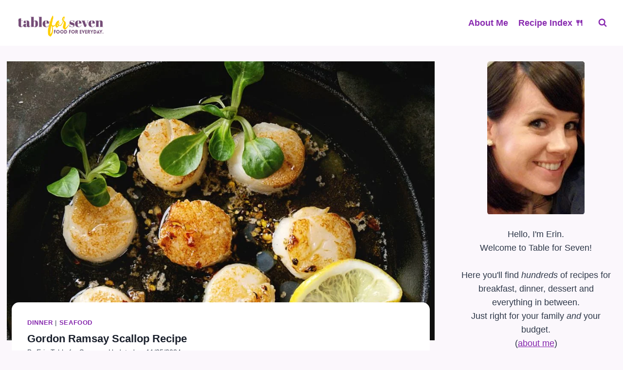

--- FILE ---
content_type: text/html; charset=UTF-8
request_url: https://ourtableforseven.com/gordon-ramsay-scallop-recipe/
body_size: 39520
content:
<!doctype html><html lang="en-US" class="no-js" itemtype="https://schema.org/Blog" itemscope><head><meta charset="UTF-8"><meta name="viewport" content="width=device-width, initial-scale=1, minimum-scale=1"><meta name='robots' content='index, follow, max-image-preview:large, max-snippet:-1, max-video-preview:-1' /><style>img:is([sizes="auto" i], [sizes^="auto," i]) { contain-intrinsic-size: 3000px 1500px }</style><title>Gordon Ramsay Scallop Recipe - Table for Seven</title><link rel="canonical" href="https://ourtableforseven.com/gordon-ramsay-scallop-recipe/" /><meta property="og:locale" content="en_US" /><meta property="og:type" content="recipe" /><meta property="og:title" content="Gordon Ramsay Scallop Recipe" /><meta property="og:description" content="Gordon Ramsay&#8217;s Scallop Recipe&nbsp;doused in a smooth and flavorful lemon garlic butter sauce, can be on the table in under 10 minutes. The best dish..." /><meta property="og:url" content="https://ourtableforseven.com/gordon-ramsay-scallop-recipe/" /><meta property="og:site_name" content="Table for Seven" /><meta property="article:publisher" content="https://www.facebook.com/TableForSeven/" /><meta property="article:published_time" content="2023-11-07T14:32:46+00:00" /><meta property="article:modified_time" content="2024-11-25T14:25:32+00:00" /><meta property="og:image" content="https://ourtableforseven.com/wp-content/uploads/2023/11/Gordon-Ramsay-Scallop-Recipe-1-1.jpg" /><meta property="og:image:width" content="1000" /><meta property="og:image:height" content="1500" /><meta property="og:image:type" content="image/jpeg" /><meta name="author" content="Erin Table for Seven" /> <script type="application/ld+json" class="yoast-schema-graph">{"@context":"https://schema.org","@graph":[{"@type":"Article","@id":"https://ourtableforseven.com/gordon-ramsay-scallop-recipe/#article","isPartOf":{"@id":"https://ourtableforseven.com/gordon-ramsay-scallop-recipe/"},"author":{"name":"Erin Table for Seven","@id":"https://ourtableforseven.com/#/schema/person/61c628323f64207e402ce0d8c78cd171"},"headline":"Gordon Ramsay Scallop Recipe","datePublished":"2023-11-07T14:32:46+00:00","dateModified":"2024-11-25T14:25:32+00:00","wordCount":1147,"commentCount":1,"publisher":{"@id":"https://ourtableforseven.com/#organization"},"image":{"@id":"https://ourtableforseven.com/gordon-ramsay-scallop-recipe/#primaryimage"},"thumbnailUrl":"https://ourtableforseven.com/wp-content/uploads/2023/11/Gordon-Ramsay-Scallop-Recipe-1-1.jpg","articleSection":["Dinner","Seafood"],"inLanguage":"en-US","potentialAction":[{"@type":"CommentAction","name":"Comment","target":["https://ourtableforseven.com/gordon-ramsay-scallop-recipe/#respond"]}]},{"@type":"WebPage","@id":"https://ourtableforseven.com/gordon-ramsay-scallop-recipe/","url":"https://ourtableforseven.com/gordon-ramsay-scallop-recipe/","name":"Gordon Ramsay Scallop Recipe - Table for Seven","isPartOf":{"@id":"https://ourtableforseven.com/#website"},"primaryImageOfPage":{"@id":"https://ourtableforseven.com/gordon-ramsay-scallop-recipe/#primaryimage"},"image":{"@id":"https://ourtableforseven.com/gordon-ramsay-scallop-recipe/#primaryimage"},"thumbnailUrl":"https://ourtableforseven.com/wp-content/uploads/2023/11/Gordon-Ramsay-Scallop-Recipe-1-1.jpg","datePublished":"2023-11-07T14:32:46+00:00","dateModified":"2024-11-25T14:25:32+00:00","breadcrumb":{"@id":"https://ourtableforseven.com/gordon-ramsay-scallop-recipe/#breadcrumb"},"inLanguage":"en-US","potentialAction":[{"@type":"ReadAction","target":["https://ourtableforseven.com/gordon-ramsay-scallop-recipe/"]}]},{"@type":"ImageObject","inLanguage":"en-US","@id":"https://ourtableforseven.com/gordon-ramsay-scallop-recipe/#primaryimage","url":"https://ourtableforseven.com/wp-content/uploads/2023/11/Gordon-Ramsay-Scallop-Recipe-1-1.jpg","contentUrl":"https://ourtableforseven.com/wp-content/uploads/2023/11/Gordon-Ramsay-Scallop-Recipe-1-1.jpg","width":1000,"height":1500,"caption":"Gordon Ramsay Scallop Recipe"},{"@type":"BreadcrumbList","@id":"https://ourtableforseven.com/gordon-ramsay-scallop-recipe/#breadcrumb","itemListElement":[{"@type":"ListItem","position":1,"name":"Home","item":"https://ourtableforseven.com/"},{"@type":"ListItem","position":2,"name":"Recipes","item":"https://ourtableforseven.com/recipe-index/"},{"@type":"ListItem","position":3,"name":"Recipe Index","item":"https://ourtableforseven.com/category/recipe-index/"},{"@type":"ListItem","position":4,"name":"Dinner","item":"https://ourtableforseven.com/category/recipe-index/dinner/"},{"@type":"ListItem","position":5,"name":"Gordon Ramsay Scallop Recipe"}]},{"@type":"WebSite","@id":"https://ourtableforseven.com/#website","url":"https://ourtableforseven.com/","name":"Table for Seven","description":"","publisher":{"@id":"https://ourtableforseven.com/#organization"},"potentialAction":[{"@type":"SearchAction","target":{"@type":"EntryPoint","urlTemplate":"https://ourtableforseven.com/?s={search_term_string}"},"query-input":{"@type":"PropertyValueSpecification","valueRequired":true,"valueName":"search_term_string"}}],"inLanguage":"en-US"},{"@type":"Organization","@id":"https://ourtableforseven.com/#organization","name":"Table for Seven","url":"https://ourtableforseven.com/","logo":{"@type":"ImageObject","inLanguage":"en-US","@id":"https://ourtableforseven.com/#/schema/logo/image/","url":"https://ourtableforseven.com/wp-content/uploads/table-for-seven-logo.png","contentUrl":"https://ourtableforseven.com/wp-content/uploads/table-for-seven-logo.png","width":650,"height":305,"caption":"Table for Seven"},"image":{"@id":"https://ourtableforseven.com/#/schema/logo/image/"},"sameAs":["https://www.facebook.com/TableForSeven/","https://www.pinterest.com/tableforseven/"]},{"@type":"Person","@id":"https://ourtableforseven.com/#/schema/person/61c628323f64207e402ce0d8c78cd171","name":"Erin Table for Seven","sameAs":["https://ourtableforseven.com/about/"]},{"@type":"Recipe","name":"Gordon Ramsay Scallop Recipe","author":{"@id":"https://ourtableforseven.com/#/schema/person/61c628323f64207e402ce0d8c78cd171"},"description":"Gordon Ramsay’s Scallop Recipe doused in a smooth and flavorful lemon garlic butter sauce, can be on the table in under 10 minutes. The best dish ever, hands down.","datePublished":"2023-11-07T14:32:46+00:00","image":["https://ourtableforseven.com/wp-content/uploads/2023/11/Gordon-Ramsay-Scallop-Recipe-1-1.jpg","https://ourtableforseven.com/wp-content/uploads/2023/11/Gordon-Ramsay-Scallop-Recipe-1-1-500x500.jpg","https://ourtableforseven.com/wp-content/uploads/2023/11/Gordon-Ramsay-Scallop-Recipe-1-1-500x375.jpg","https://ourtableforseven.com/wp-content/uploads/2023/11/Gordon-Ramsay-Scallop-Recipe-1-1-480x270.jpg"],"recipeYield":["3"],"prepTime":"PT5M","cookTime":"PT5M","totalTime":"PT10M","recipeIngredient":["2 tablespoons olive oil","1 1/4 pounds (600 grams) scallops","3 tablespoons unsalted butter (divided)","4  large garlic cloves (minced (or 1 1/2 tablespoons minced garlic))","salt and fresh ground black pepper  (to taste)","1/4 cup dry white wine or broth","2 tablespoons lemon juice","1/4 cup chopped parsley"],"recipeInstructions":[{"@type":"HowToStep","text":"Thaw frozen scallops in cold water. If there is a side muscle linked to the scallops, remove it. Dry completely with paper towels.","name":"Thaw frozen scallops in cold water. If there is a side muscle linked to the scallops, remove it. Dry completely with paper towels.","url":"https://ourtableforseven.com/gordon-ramsay-scallop-recipe/#wprm-recipe-58679-step-0-0"},{"@type":"HowToStep","text":"Over medium heat, heat the olive oil in a large pan or skillet to a sizzling glow. Do not crowd the pan with the scallops; add them in a single layer.","name":"Over medium heat, heat the olive oil in a large pan or skillet to a sizzling glow. Do not crowd the pan with the scallops; add them in a single layer.","url":"https://ourtableforseven.com/gordon-ramsay-scallop-recipe/#wprm-recipe-58679-step-0-1"},{"@type":"HowToStep","text":"Toss to coat in salt and pepper, then fry for 2 to 3 minutes on one side (until a golden crust forms), then turn and continue to fry for another 2 minutes, or until crisp, lightly browned, and cooked through (opaque). Take it out of the pan and put it on a plate.","name":"Toss to coat in salt and pepper, then fry for 2 to 3 minutes on one side (until a golden crust forms), then turn and continue to fry for another 2 minutes, or until crisp, lightly browned, and cooked through (opaque). Take it out of the pan and put it on a plate.","url":"https://ourtableforseven.com/gordon-ramsay-scallop-recipe/#wprm-recipe-58679-step-0-2"},{"@type":"HowToStep","text":"Melt 2 tablespoons of butter and use a wooden spoon to scrape the browned scallop bits from the bottom of the pan. Cook the garlic for a minute, or until it’s aromatic.","name":"Melt 2 tablespoons of butter and use a wooden spoon to scrape the browned scallop bits from the bottom of the pan. Cook the garlic for a minute, or until it’s aromatic.","url":"https://ourtableforseven.com/gordon-ramsay-scallop-recipe/#wprm-recipe-58679-step-0-3"},{"@type":"HowToStep","text":"Add the wine (or broth) and boil for two minutes, or until the liquid has reduced by approximately half. Toss in the last tablespoon of butter and the squeezed lemon juice.","name":"Add the wine (or broth) and boil for two minutes, or until the liquid has reduced by approximately half. Toss in the last tablespoon of butter and the squeezed lemon juice.","url":"https://ourtableforseven.com/gordon-ramsay-scallop-recipe/#wprm-recipe-58679-step-0-4"},{"@type":"HowToStep","text":"Turn off the heat and add the parsley as a garnish before placing the scallops back into the pan.","name":"Turn off the heat and add the parsley as a garnish before placing the scallops back into the pan.","url":"https://ourtableforseven.com/gordon-ramsay-scallop-recipe/#wprm-recipe-58679-step-0-5"}],"aggregateRating":{"@type":"AggregateRating","ratingValue":"5","ratingCount":"1","reviewCount":"1"},"review":[{"@type":"Review","reviewRating":{"@type":"Rating","ratingValue":"5"},"reviewBody":"Delightful light lunch.","author":{"@type":"Person","name":"Lucas"},"datePublished":"2024-11-25"}],"recipeCategory":["Main Course"],"recipeCuisine":["British"],"keywords":"healthy, seafood","nutrition":{"@type":"NutritionInformation","calories":"340 kcal","carbohydrateContent":"9 g","proteinContent":"23 g","fatContent":"22 g","saturatedFatContent":"9 g","transFatContent":"0.5 g","cholesterolContent":"75 mg","sodiumContent":"747 mg","fiberContent":"0.3 g","sugarContent":"1 g","unsaturatedFatContent":"12 g","servingSize":"1 serving"},"@id":"https://ourtableforseven.com/gordon-ramsay-scallop-recipe/#recipe","isPartOf":{"@id":"https://ourtableforseven.com/gordon-ramsay-scallop-recipe/#article"},"mainEntityOfPage":"https://ourtableforseven.com/gordon-ramsay-scallop-recipe/"}]}</script> <link rel='dns-prefetch' href='//scripts.mediavine.com' /> <script>document.documentElement.classList.remove( 'no-js' );</script> <script>(()=>{"use strict";const e=[400,500,600,700,800,900],t=e=>`wprm-min-${e}`,n=e=>`wprm-max-${e}`,s=new Set,o="ResizeObserver"in window,r=o?new ResizeObserver((e=>{for(const t of e)c(t.target)})):null,i=.5/(window.devicePixelRatio||1);function c(s){const o=s.getBoundingClientRect().width||0;for(let r=0;r<e.length;r++){const c=e[r],a=o<=c+i;o>c+i?s.classList.add(t(c)):s.classList.remove(t(c)),a?s.classList.add(n(c)):s.classList.remove(n(c))}}function a(e){s.has(e)||(s.add(e),r&&r.observe(e),c(e))}!function(e=document){e.querySelectorAll(".wprm-recipe").forEach(a)}();if(new MutationObserver((e=>{for(const t of e)for(const e of t.addedNodes)e instanceof Element&&(e.matches?.(".wprm-recipe")&&a(e),e.querySelectorAll?.(".wprm-recipe").forEach(a))})).observe(document.documentElement,{childList:!0,subtree:!0}),!o){let e=0;addEventListener("resize",(()=>{e&&cancelAnimationFrame(e),e=requestAnimationFrame((()=>s.forEach(c)))}),{passive:!0})}})();</script><link rel='stylesheet' id='wp-block-library-css' href='https://ourtableforseven.com/wp-includes/css/dist/block-library/style.min.css?ver=6.8.3' media='all' /><style id='classic-theme-styles-inline-css'>/*! This file is auto-generated */
.wp-block-button__link{color:#fff;background-color:#32373c;border-radius:9999px;box-shadow:none;text-decoration:none;padding:calc(.667em + 2px) calc(1.333em + 2px);font-size:1.125em}.wp-block-file__button{background:#32373c;color:#fff;text-decoration:none}</style><link rel='stylesheet' id='wprm-public-css' href='https://ourtableforseven.com/wp-content/plugins/wp-recipe-maker/dist/public-modern.css?ver=10.2.4' media='all' /><link rel='stylesheet' id='wprmp-public-css' href='https://ourtableforseven.com/wp-content/plugins/wp-recipe-maker-premium/dist/public-elite.css?ver=10.2.4' media='all' /><style id='global-styles-inline-css'>:root{--wp--preset--aspect-ratio--square: 1;--wp--preset--aspect-ratio--4-3: 4/3;--wp--preset--aspect-ratio--3-4: 3/4;--wp--preset--aspect-ratio--3-2: 3/2;--wp--preset--aspect-ratio--2-3: 2/3;--wp--preset--aspect-ratio--16-9: 16/9;--wp--preset--aspect-ratio--9-16: 9/16;--wp--preset--color--black: #000000;--wp--preset--color--cyan-bluish-gray: #abb8c3;--wp--preset--color--white: #ffffff;--wp--preset--color--pale-pink: #f78da7;--wp--preset--color--vivid-red: #cf2e2e;--wp--preset--color--luminous-vivid-orange: #ff6900;--wp--preset--color--luminous-vivid-amber: #fcb900;--wp--preset--color--light-green-cyan: #7bdcb5;--wp--preset--color--vivid-green-cyan: #00d084;--wp--preset--color--pale-cyan-blue: #8ed1fc;--wp--preset--color--vivid-cyan-blue: #0693e3;--wp--preset--color--vivid-purple: #9b51e0;--wp--preset--color--theme-palette-1: var(--global-palette1);--wp--preset--color--theme-palette-2: var(--global-palette2);--wp--preset--color--theme-palette-3: var(--global-palette3);--wp--preset--color--theme-palette-4: var(--global-palette4);--wp--preset--color--theme-palette-5: var(--global-palette5);--wp--preset--color--theme-palette-6: var(--global-palette6);--wp--preset--color--theme-palette-7: var(--global-palette7);--wp--preset--color--theme-palette-8: var(--global-palette8);--wp--preset--color--theme-palette-9: var(--global-palette9);--wp--preset--color--theme-palette-10: var(--global-palette10);--wp--preset--color--theme-palette-11: var(--global-palette11);--wp--preset--color--theme-palette-12: var(--global-palette12);--wp--preset--color--theme-palette-13: var(--global-palette13);--wp--preset--color--theme-palette-14: var(--global-palette14);--wp--preset--color--theme-palette-15: var(--global-palette15);--wp--preset--gradient--vivid-cyan-blue-to-vivid-purple: linear-gradient(135deg,rgba(6,147,227,1) 0%,rgb(155,81,224) 100%);--wp--preset--gradient--light-green-cyan-to-vivid-green-cyan: linear-gradient(135deg,rgb(122,220,180) 0%,rgb(0,208,130) 100%);--wp--preset--gradient--luminous-vivid-amber-to-luminous-vivid-orange: linear-gradient(135deg,rgba(252,185,0,1) 0%,rgba(255,105,0,1) 100%);--wp--preset--gradient--luminous-vivid-orange-to-vivid-red: linear-gradient(135deg,rgba(255,105,0,1) 0%,rgb(207,46,46) 100%);--wp--preset--gradient--very-light-gray-to-cyan-bluish-gray: linear-gradient(135deg,rgb(238,238,238) 0%,rgb(169,184,195) 100%);--wp--preset--gradient--cool-to-warm-spectrum: linear-gradient(135deg,rgb(74,234,220) 0%,rgb(151,120,209) 20%,rgb(207,42,186) 40%,rgb(238,44,130) 60%,rgb(251,105,98) 80%,rgb(254,248,76) 100%);--wp--preset--gradient--blush-light-purple: linear-gradient(135deg,rgb(255,206,236) 0%,rgb(152,150,240) 100%);--wp--preset--gradient--blush-bordeaux: linear-gradient(135deg,rgb(254,205,165) 0%,rgb(254,45,45) 50%,rgb(107,0,62) 100%);--wp--preset--gradient--luminous-dusk: linear-gradient(135deg,rgb(255,203,112) 0%,rgb(199,81,192) 50%,rgb(65,88,208) 100%);--wp--preset--gradient--pale-ocean: linear-gradient(135deg,rgb(255,245,203) 0%,rgb(182,227,212) 50%,rgb(51,167,181) 100%);--wp--preset--gradient--electric-grass: linear-gradient(135deg,rgb(202,248,128) 0%,rgb(113,206,126) 100%);--wp--preset--gradient--midnight: linear-gradient(135deg,rgb(2,3,129) 0%,rgb(40,116,252) 100%);--wp--preset--font-size--small: var(--global-font-size-small);--wp--preset--font-size--medium: var(--global-font-size-medium);--wp--preset--font-size--large: var(--global-font-size-large);--wp--preset--font-size--x-large: 42px;--wp--preset--font-size--larger: var(--global-font-size-larger);--wp--preset--font-size--xxlarge: var(--global-font-size-xxlarge);--wp--preset--spacing--20: 0.44rem;--wp--preset--spacing--30: 0.67rem;--wp--preset--spacing--40: 1rem;--wp--preset--spacing--50: 1.5rem;--wp--preset--spacing--60: 2.25rem;--wp--preset--spacing--70: 3.38rem;--wp--preset--spacing--80: 5.06rem;--wp--preset--shadow--natural: 6px 6px 9px rgba(0, 0, 0, 0.2);--wp--preset--shadow--deep: 12px 12px 50px rgba(0, 0, 0, 0.4);--wp--preset--shadow--sharp: 6px 6px 0px rgba(0, 0, 0, 0.2);--wp--preset--shadow--outlined: 6px 6px 0px -3px rgba(255, 255, 255, 1), 6px 6px rgba(0, 0, 0, 1);--wp--preset--shadow--crisp: 6px 6px 0px rgba(0, 0, 0, 1);}:where(.is-layout-flex){gap: 0.5em;}:where(.is-layout-grid){gap: 0.5em;}body .is-layout-flex{display: flex;}.is-layout-flex{flex-wrap: wrap;align-items: center;}.is-layout-flex > :is(*, div){margin: 0;}body .is-layout-grid{display: grid;}.is-layout-grid > :is(*, div){margin: 0;}:where(.wp-block-columns.is-layout-flex){gap: 2em;}:where(.wp-block-columns.is-layout-grid){gap: 2em;}:where(.wp-block-post-template.is-layout-flex){gap: 1.25em;}:where(.wp-block-post-template.is-layout-grid){gap: 1.25em;}.has-black-color{color: var(--wp--preset--color--black) !important;}.has-cyan-bluish-gray-color{color: var(--wp--preset--color--cyan-bluish-gray) !important;}.has-white-color{color: var(--wp--preset--color--white) !important;}.has-pale-pink-color{color: var(--wp--preset--color--pale-pink) !important;}.has-vivid-red-color{color: var(--wp--preset--color--vivid-red) !important;}.has-luminous-vivid-orange-color{color: var(--wp--preset--color--luminous-vivid-orange) !important;}.has-luminous-vivid-amber-color{color: var(--wp--preset--color--luminous-vivid-amber) !important;}.has-light-green-cyan-color{color: var(--wp--preset--color--light-green-cyan) !important;}.has-vivid-green-cyan-color{color: var(--wp--preset--color--vivid-green-cyan) !important;}.has-pale-cyan-blue-color{color: var(--wp--preset--color--pale-cyan-blue) !important;}.has-vivid-cyan-blue-color{color: var(--wp--preset--color--vivid-cyan-blue) !important;}.has-vivid-purple-color{color: var(--wp--preset--color--vivid-purple) !important;}.has-black-background-color{background-color: var(--wp--preset--color--black) !important;}.has-cyan-bluish-gray-background-color{background-color: var(--wp--preset--color--cyan-bluish-gray) !important;}.has-white-background-color{background-color: var(--wp--preset--color--white) !important;}.has-pale-pink-background-color{background-color: var(--wp--preset--color--pale-pink) !important;}.has-vivid-red-background-color{background-color: var(--wp--preset--color--vivid-red) !important;}.has-luminous-vivid-orange-background-color{background-color: var(--wp--preset--color--luminous-vivid-orange) !important;}.has-luminous-vivid-amber-background-color{background-color: var(--wp--preset--color--luminous-vivid-amber) !important;}.has-light-green-cyan-background-color{background-color: var(--wp--preset--color--light-green-cyan) !important;}.has-vivid-green-cyan-background-color{background-color: var(--wp--preset--color--vivid-green-cyan) !important;}.has-pale-cyan-blue-background-color{background-color: var(--wp--preset--color--pale-cyan-blue) !important;}.has-vivid-cyan-blue-background-color{background-color: var(--wp--preset--color--vivid-cyan-blue) !important;}.has-vivid-purple-background-color{background-color: var(--wp--preset--color--vivid-purple) !important;}.has-black-border-color{border-color: var(--wp--preset--color--black) !important;}.has-cyan-bluish-gray-border-color{border-color: var(--wp--preset--color--cyan-bluish-gray) !important;}.has-white-border-color{border-color: var(--wp--preset--color--white) !important;}.has-pale-pink-border-color{border-color: var(--wp--preset--color--pale-pink) !important;}.has-vivid-red-border-color{border-color: var(--wp--preset--color--vivid-red) !important;}.has-luminous-vivid-orange-border-color{border-color: var(--wp--preset--color--luminous-vivid-orange) !important;}.has-luminous-vivid-amber-border-color{border-color: var(--wp--preset--color--luminous-vivid-amber) !important;}.has-light-green-cyan-border-color{border-color: var(--wp--preset--color--light-green-cyan) !important;}.has-vivid-green-cyan-border-color{border-color: var(--wp--preset--color--vivid-green-cyan) !important;}.has-pale-cyan-blue-border-color{border-color: var(--wp--preset--color--pale-cyan-blue) !important;}.has-vivid-cyan-blue-border-color{border-color: var(--wp--preset--color--vivid-cyan-blue) !important;}.has-vivid-purple-border-color{border-color: var(--wp--preset--color--vivid-purple) !important;}.has-vivid-cyan-blue-to-vivid-purple-gradient-background{background: var(--wp--preset--gradient--vivid-cyan-blue-to-vivid-purple) !important;}.has-light-green-cyan-to-vivid-green-cyan-gradient-background{background: var(--wp--preset--gradient--light-green-cyan-to-vivid-green-cyan) !important;}.has-luminous-vivid-amber-to-luminous-vivid-orange-gradient-background{background: var(--wp--preset--gradient--luminous-vivid-amber-to-luminous-vivid-orange) !important;}.has-luminous-vivid-orange-to-vivid-red-gradient-background{background: var(--wp--preset--gradient--luminous-vivid-orange-to-vivid-red) !important;}.has-very-light-gray-to-cyan-bluish-gray-gradient-background{background: var(--wp--preset--gradient--very-light-gray-to-cyan-bluish-gray) !important;}.has-cool-to-warm-spectrum-gradient-background{background: var(--wp--preset--gradient--cool-to-warm-spectrum) !important;}.has-blush-light-purple-gradient-background{background: var(--wp--preset--gradient--blush-light-purple) !important;}.has-blush-bordeaux-gradient-background{background: var(--wp--preset--gradient--blush-bordeaux) !important;}.has-luminous-dusk-gradient-background{background: var(--wp--preset--gradient--luminous-dusk) !important;}.has-pale-ocean-gradient-background{background: var(--wp--preset--gradient--pale-ocean) !important;}.has-electric-grass-gradient-background{background: var(--wp--preset--gradient--electric-grass) !important;}.has-midnight-gradient-background{background: var(--wp--preset--gradient--midnight) !important;}.has-small-font-size{font-size: var(--wp--preset--font-size--small) !important;}.has-medium-font-size{font-size: var(--wp--preset--font-size--medium) !important;}.has-large-font-size{font-size: var(--wp--preset--font-size--large) !important;}.has-x-large-font-size{font-size: var(--wp--preset--font-size--x-large) !important;}
:where(.wp-block-post-template.is-layout-flex){gap: 1.25em;}:where(.wp-block-post-template.is-layout-grid){gap: 1.25em;}
:where(.wp-block-columns.is-layout-flex){gap: 2em;}:where(.wp-block-columns.is-layout-grid){gap: 2em;}
:root :where(.wp-block-pullquote){font-size: 1.5em;line-height: 1.6;}</style><link rel='stylesheet' id='jpibfi-style-css' href='https://ourtableforseven.com/wp-content/plugins/jquery-pin-it-button-for-images/css/client.css?ver=3.0.6' media='all' /><link rel='stylesheet' id='child-theme-css' href='https://ourtableforseven.com/wp-content/themes/tableforseven2025/style.css?ver=100' media='all' /><link rel='stylesheet' id='kadence-global-css' href='https://ourtableforseven.com/wp-content/themes/kadence/assets/css/global.min.css?ver=1.4.2' media='all' /><style id='kadence-global-inline-css'>/* Kadence Base CSS */
:root{--global-palette1:#892bb0;--global-palette2:#602187;--global-palette3:#1A202C;--global-palette4:#2D3748;--global-palette5:#4A5568;--global-palette6:#718096;--global-palette7:#f5edf7;--global-palette8:#fbf7fc;--global-palette9:#ffffff;--global-palette10:oklch(from var(--global-palette1) calc(l + 0.10 * (1 - l)) calc(c * 1.00) calc(h + 180) / 100%);--global-palette11:#13612e;--global-palette12:#1159af;--global-palette13:#b82105;--global-palette14:#f7630c;--global-palette15:#f5a524;--global-palette9rgb:255, 255, 255;--global-palette-highlight:#8425ac;--global-palette-highlight-alt:var(--global-palette2);--global-palette-highlight-alt2:var(--global-palette9);--global-palette-btn-bg:var(--global-palette1);--global-palette-btn-bg-hover:var(--global-palette2);--global-palette-btn:var(--global-palette9);--global-palette-btn-hover:var(--global-palette9);--global-palette-btn-sec-bg:var(--global-palette7);--global-palette-btn-sec-bg-hover:var(--global-palette2);--global-palette-btn-sec:var(--global-palette3);--global-palette-btn-sec-hover:var(--global-palette9);--global-body-font-family:-apple-system,BlinkMacSystemFont,"Segoe UI",Roboto,Oxygen-Sans,Ubuntu,Cantarell,"Helvetica Neue",sans-serif, "Apple Color Emoji", "Segoe UI Emoji", "Segoe UI Symbol";--global-heading-font-family:inherit;--global-primary-nav-font-family:inherit;--global-fallback-font:sans-serif;--global-display-fallback-font:sans-serif;--global-content-width:1290px;--global-content-wide-width:calc(1290px + 230px);--global-content-narrow-width:842px;--global-content-edge-padding:1.5rem;--global-content-boxed-padding:2rem;--global-calc-content-width:calc(1290px - var(--global-content-edge-padding) - var(--global-content-edge-padding) );--wp--style--global--content-size:var(--global-calc-content-width);}.wp-site-blocks{--global-vw:calc( 100vw - ( 0.5 * var(--scrollbar-offset)));}body{background:var(--global-palette8);}body, input, select, optgroup, textarea{font-style:normal;font-weight:400;font-size:18px;line-height:1.6;font-family:var(--global-body-font-family);color:var(--global-palette4);}.content-bg, body.content-style-unboxed .site{background:var(--global-palette9);}h1,h2,h3,h4,h5,h6{font-family:var(--global-heading-font-family);}h1{font-weight:700;font-size:32px;line-height:1.5;color:var(--global-palette3);}h2{font-weight:700;font-size:28px;line-height:1.5;color:var(--global-palette3);}h3{font-weight:700;font-size:24px;line-height:1.5;color:var(--global-palette3);}h4{font-weight:700;font-size:22px;line-height:1.5;color:var(--global-palette4);}h5{font-weight:700;font-size:20px;line-height:1.5;color:var(--global-palette4);}h6{font-weight:700;font-size:18px;line-height:1.5;color:var(--global-palette5);}.entry-hero .kadence-breadcrumbs{max-width:1290px;}.site-container, .site-header-row-layout-contained, .site-footer-row-layout-contained, .entry-hero-layout-contained, .comments-area, .alignfull > .wp-block-cover__inner-container, .alignwide > .wp-block-cover__inner-container{max-width:var(--global-content-width);}.content-width-narrow .content-container.site-container, .content-width-narrow .hero-container.site-container{max-width:var(--global-content-narrow-width);}@media all and (min-width: 1520px){.wp-site-blocks .content-container  .alignwide{margin-left:-115px;margin-right:-115px;width:unset;max-width:unset;}}@media all and (min-width: 1102px){.content-width-narrow .wp-site-blocks .content-container .alignwide{margin-left:-130px;margin-right:-130px;width:unset;max-width:unset;}}.content-style-boxed .wp-site-blocks .entry-content .alignwide{margin-left:calc( -1 * var( --global-content-boxed-padding ) );margin-right:calc( -1 * var( --global-content-boxed-padding ) );}.content-area{margin-top:2rem;margin-bottom:2rem;}@media all and (max-width: 1024px){.content-area{margin-top:2rem;margin-bottom:2rem;}}@media all and (max-width: 767px){.content-area{margin-top:2rem;margin-bottom:2rem;}}@media all and (max-width: 1024px){:root{--global-content-boxed-padding:2rem;}}@media all and (max-width: 767px){:root{--global-content-boxed-padding:0.7rem;}}.entry-content-wrap{padding:2rem;}@media all and (max-width: 1024px){.entry-content-wrap{padding:2rem;}}@media all and (max-width: 767px){.entry-content-wrap{padding:0.7rem;}}.entry.single-entry{box-shadow:0px 15px 15px -10px rgba(0,0,0,0.05);border-radius:15px 15px 15px 15px;}.entry.loop-entry{border-radius:20px 20px 20px 20px;overflow:hidden;box-shadow:0px 15px 15px -10px rgba(0,0,0,0.05);}.loop-entry .entry-content-wrap{padding:1.5rem;}@media all and (max-width: 1024px){.loop-entry .entry-content-wrap{padding:2rem;}}@media all and (max-width: 767px){.loop-entry .entry-content-wrap{padding:1rem;}}.has-sidebar:not(.has-left-sidebar) .content-container{grid-template-columns:1fr 310px;}.has-sidebar.has-left-sidebar .content-container{grid-template-columns:310px 1fr;}.primary-sidebar.widget-area .widget{margin-bottom:1.5em;color:var(--global-palette4);}.primary-sidebar.widget-area .widget-title{font-weight:700;font-size:20px;line-height:1.5;color:var(--global-palette3);}button, .button, .wp-block-button__link, input[type="button"], input[type="reset"], input[type="submit"], .fl-button, .elementor-button-wrapper .elementor-button, .wc-block-components-checkout-place-order-button, .wc-block-cart__submit{box-shadow:0px 0px 0px -7px rgba(0,0,0,0);}button:hover, button:focus, button:active, .button:hover, .button:focus, .button:active, .wp-block-button__link:hover, .wp-block-button__link:focus, .wp-block-button__link:active, input[type="button"]:hover, input[type="button"]:focus, input[type="button"]:active, input[type="reset"]:hover, input[type="reset"]:focus, input[type="reset"]:active, input[type="submit"]:hover, input[type="submit"]:focus, input[type="submit"]:active, .elementor-button-wrapper .elementor-button:hover, .elementor-button-wrapper .elementor-button:focus, .elementor-button-wrapper .elementor-button:active, .wc-block-cart__submit:hover{box-shadow:0px 15px 25px -7px rgba(0,0,0,0.1);}.kb-button.kb-btn-global-outline.kb-btn-global-inherit{padding-top:calc(px - 2px);padding-right:calc(px - 2px);padding-bottom:calc(px - 2px);padding-left:calc(px - 2px);}@media all and (min-width: 1025px){.transparent-header .entry-hero .entry-hero-container-inner{padding-top:80px;}}@media all and (max-width: 1024px){.mobile-transparent-header .entry-hero .entry-hero-container-inner{padding-top:80px;}}@media all and (max-width: 767px){.mobile-transparent-header .entry-hero .entry-hero-container-inner{padding-top:80px;}}.entry-author-style-center{padding-top:var(--global-md-spacing);border-top:1px solid var(--global-gray-500);}.entry-author-style-center .entry-author-avatar, .entry-meta .author-avatar{display:none;}.entry-author-style-normal .entry-author-profile{padding-left:0px;}#comments .comment-meta{margin-left:0px;}.wp-site-blocks .post-title h1{font-style:normal;font-size:22px;}.entry-hero.post-hero-section .entry-header{min-height:200px;}.loop-entry.type-post h2.entry-title{font-style:normal;font-size:19px;color:#4a1567;}@media all and (max-width: 767px){.loop-entry.type-post h2.entry-title{font-size:18px;}}
/* Kadence Header CSS */
@media all and (max-width: 1024px){.mobile-transparent-header #masthead{position:absolute;left:0px;right:0px;z-index:100;}.kadence-scrollbar-fixer.mobile-transparent-header #masthead{right:var(--scrollbar-offset,0);}.mobile-transparent-header #masthead, .mobile-transparent-header .site-top-header-wrap .site-header-row-container-inner, .mobile-transparent-header .site-main-header-wrap .site-header-row-container-inner, .mobile-transparent-header .site-bottom-header-wrap .site-header-row-container-inner{background:transparent;}.site-header-row-tablet-layout-fullwidth, .site-header-row-tablet-layout-standard{padding:0px;}}@media all and (min-width: 1025px){.transparent-header #masthead{position:absolute;left:0px;right:0px;z-index:100;}.transparent-header.kadence-scrollbar-fixer #masthead{right:var(--scrollbar-offset,0);}.transparent-header #masthead, .transparent-header .site-top-header-wrap .site-header-row-container-inner, .transparent-header .site-main-header-wrap .site-header-row-container-inner, .transparent-header .site-bottom-header-wrap .site-header-row-container-inner{background:transparent;}}.site-branding a.brand img{max-width:200px;}.site-branding a.brand img.svg-logo-image{width:200px;}.site-branding{padding:0px 0px 0px 0px;}#masthead, #masthead .kadence-sticky-header.item-is-fixed:not(.item-at-start):not(.site-header-row-container):not(.site-main-header-wrap), #masthead .kadence-sticky-header.item-is-fixed:not(.item-at-start) > .site-header-row-container-inner{background:#ffffff;}.site-main-header-inner-wrap{min-height:80px;}.header-navigation[class*="header-navigation-style-underline"] .header-menu-container.primary-menu-container>ul>li>a:after{width:calc( 100% - 1.2em);}.main-navigation .primary-menu-container > ul > li.menu-item > a{padding-left:calc(1.2em / 2);padding-right:calc(1.2em / 2);padding-top:0.6em;padding-bottom:0.6em;color:var(--global-palette1);}.main-navigation .primary-menu-container > ul > li.menu-item .dropdown-nav-special-toggle{right:calc(1.2em / 2);}.main-navigation .primary-menu-container > ul li.menu-item > a{font-style:normal;font-weight:600;}.main-navigation .primary-menu-container > ul > li.menu-item > a:hover{color:var(--global-palette2);}.main-navigation .primary-menu-container > ul > li.menu-item.current-menu-item > a{color:var(--global-palette3);}.header-navigation .header-menu-container ul ul.sub-menu, .header-navigation .header-menu-container ul ul.submenu{background:var(--global-palette3);box-shadow:0px 2px 13px 0px rgba(0,0,0,0.1);}.header-navigation .header-menu-container ul ul li.menu-item, .header-menu-container ul.menu > li.kadence-menu-mega-enabled > ul > li.menu-item > a{border-bottom:1px solid rgba(255,255,255,0.1);border-radius:0px 0px 0px 0px;}.header-navigation .header-menu-container ul ul li.menu-item > a{width:200px;padding-top:1em;padding-bottom:1em;color:var(--global-palette8);font-size:12px;}.header-navigation .header-menu-container ul ul li.menu-item > a:hover{color:var(--global-palette9);background:var(--global-palette4);border-radius:0px 0px 0px 0px;}.header-navigation .header-menu-container ul ul li.menu-item.current-menu-item > a{color:var(--global-palette9);background:var(--global-palette4);border-radius:0px 0px 0px 0px;}.mobile-toggle-open-container .menu-toggle-open, .mobile-toggle-open-container .menu-toggle-open:focus{color:var(--global-palette5);padding:0.4em 0.6em 0.4em 0.6em;font-size:14px;}.mobile-toggle-open-container .menu-toggle-open.menu-toggle-style-bordered{border:1px solid currentColor;}.mobile-toggle-open-container .menu-toggle-open .menu-toggle-icon{font-size:20px;}.mobile-toggle-open-container .menu-toggle-open:hover, .mobile-toggle-open-container .menu-toggle-open:focus-visible{color:var(--global-palette-highlight);}.mobile-navigation ul li{font-size:14px;}.mobile-navigation ul li a{padding-top:1em;padding-bottom:1em;}.mobile-navigation ul li > a, .mobile-navigation ul li.menu-item-has-children > .drawer-nav-drop-wrap{color:var(--global-palette8);}.mobile-navigation ul li.current-menu-item > a, .mobile-navigation ul li.current-menu-item.menu-item-has-children > .drawer-nav-drop-wrap{color:var(--global-palette-highlight);}.mobile-navigation ul li.menu-item-has-children .drawer-nav-drop-wrap, .mobile-navigation ul li:not(.menu-item-has-children) a{border-bottom:1px solid rgba(255,255,255,0.1);}.mobile-navigation:not(.drawer-navigation-parent-toggle-true) ul li.menu-item-has-children .drawer-nav-drop-wrap button{border-left:1px solid rgba(255,255,255,0.1);}#mobile-drawer .drawer-header .drawer-toggle{padding:0.6em 0.15em 0.6em 0.15em;font-size:24px;}.search-toggle-open-container .search-toggle-open{color:var(--global-palette5);}.search-toggle-open-container .search-toggle-open.search-toggle-style-bordered{border:1px solid currentColor;}.search-toggle-open-container .search-toggle-open .search-toggle-icon{font-size:1em;}.search-toggle-open-container .search-toggle-open:hover, .search-toggle-open-container .search-toggle-open:focus{color:var(--global-palette-highlight);}#search-drawer .drawer-inner{background:rgba(9, 12, 16, 0.97);}
/* Kadence Footer CSS */
.site-top-footer-inner-wrap{padding-top:30px;padding-bottom:30px;grid-column-gap:30px;grid-row-gap:30px;}.site-top-footer-inner-wrap .widget{margin-bottom:30px;}.site-top-footer-inner-wrap .site-footer-section:not(:last-child):after{right:calc(-30px / 2);}.site-bottom-footer-inner-wrap{padding-top:30px;padding-bottom:30px;grid-column-gap:30px;}.site-bottom-footer-inner-wrap .widget{margin-bottom:30px;}.site-bottom-footer-inner-wrap .site-footer-section:not(:last-child):after{right:calc(-30px / 2);}</style><link rel='stylesheet' id='kadence-header-css' href='https://ourtableforseven.com/wp-content/themes/kadence/assets/css/header.min.css?ver=1.4.2' media='all' /><link rel='stylesheet' id='kadence-content-css' href='https://ourtableforseven.com/wp-content/themes/kadence/assets/css/content.min.css?ver=1.4.2' media='all' /><link rel='stylesheet' id='kadence-comments-css' href='https://ourtableforseven.com/wp-content/themes/kadence/assets/css/comments.min.css?ver=1.4.2' media='all' /><link rel='stylesheet' id='kadence-sidebar-css' href='https://ourtableforseven.com/wp-content/themes/kadence/assets/css/sidebar.min.css?ver=1.4.2' media='all' /><link rel='stylesheet' id='kadence-related-posts-css' href='https://ourtableforseven.com/wp-content/themes/kadence/assets/css/related-posts.min.css?ver=1.4.2' media='all' /><link rel='stylesheet' id='kad-splide-css' href='https://ourtableforseven.com/wp-content/themes/kadence/assets/css/kadence-splide.min.css?ver=1.4.2' media='all' /><link rel='stylesheet' id='kadence-footer-css' href='https://ourtableforseven.com/wp-content/themes/kadence/assets/css/footer.min.css?ver=1.4.2' media='all' /><style id='kadence-blocks-global-variables-inline-css'>:root {--global-kb-font-size-sm:clamp(0.8rem, 0.73rem + 0.217vw, 0.9rem);--global-kb-font-size-md:clamp(1.1rem, 0.995rem + 0.326vw, 1.25rem);--global-kb-font-size-lg:clamp(1.75rem, 1.576rem + 0.543vw, 2rem);--global-kb-font-size-xl:clamp(2.25rem, 1.728rem + 1.63vw, 3rem);--global-kb-font-size-xxl:clamp(2.5rem, 1.456rem + 3.26vw, 4rem);--global-kb-font-size-xxxl:clamp(2.75rem, 0.489rem + 7.065vw, 6rem);}</style><style id="kadence_blocks_palette_css">:root .has-kb-palette-1-color{color:#754c78}:root .has-kb-palette-1-background-color{background-color:#754c78}:root .has-kb-palette-13-color{color:#f1f1f1}:root .has-kb-palette-13-background-color{background-color:#f1f1f1}:root .has-kb-palette-23-color{color:#ffce00}:root .has-kb-palette-23-background-color{background-color:#ffce00}</style><script src="https://ourtableforseven.com/wp-includes/js/jquery/jquery.min.js?ver=3.7.1" id="jquery-core-js"></script> <script async="async" fetchpriority="high" data-noptimize="1" data-cfasync="false" src="https://scripts.mediavine.com/tags/table-for-seven-new-owner.js?ver=6.8.3" id="mv-script-wrapper-js"></script> <link rel="https://api.w.org/" href="https://ourtableforseven.com/wp-json/" /><link rel="alternate" title="JSON" type="application/json" href="https://ourtableforseven.com/wp-json/wp/v2/posts/52313" /><style type="text/css">a.pinit-button.custom span {
	background-image: url("https://ourtableforseven.com/wp-content/uploads/pin-it-button.png.webp");	}

	.pinit-hover {
		opacity: 0.8 !important;
		filter: alpha(opacity=80) !important;
	}
	a.pinit-button {
	border-bottom: 0 !important;
	box-shadow: none !important;
	margin-bottom: 0 !important;
}
a.pinit-button::after {
    display: none;
}</style> <script async src="https://ourtableforseven.com/wp-content/uploads/perfmatters/gtagv4.js?id=G-3VPMZNCVXN"></script><script>window.dataLayer = window.dataLayer || [];function gtag(){dataLayer.push(arguments);}gtag("js", new Date());gtag("config", "G-3VPMZNCVXN");</script><style type="text/css">.tippy-box[data-theme~="wprm"] { background-color: #333333; color: #FFFFFF; } .tippy-box[data-theme~="wprm"][data-placement^="top"] > .tippy-arrow::before { border-top-color: #333333; } .tippy-box[data-theme~="wprm"][data-placement^="bottom"] > .tippy-arrow::before { border-bottom-color: #333333; } .tippy-box[data-theme~="wprm"][data-placement^="left"] > .tippy-arrow::before { border-left-color: #333333; } .tippy-box[data-theme~="wprm"][data-placement^="right"] > .tippy-arrow::before { border-right-color: #333333; } .tippy-box[data-theme~="wprm"] a { color: #FFFFFF; } .wprm-comment-rating svg { width: 20px !important; height: 20px !important; } img.wprm-comment-rating { width: 100px !important; height: 20px !important; } body { --comment-rating-star-color: #923b98; } body { --wprm-popup-font-size: 16px; } body { --wprm-popup-background: #ffffff; } body { --wprm-popup-title: #000000; } body { --wprm-popup-content: #444444; } body { --wprm-popup-button-background: #444444; } body { --wprm-popup-button-text: #ffffff; } body { --wprm-popup-accent: #747B2D; }</style><style type="text/css">.wprm-glossary-term {color: #5A822B;text-decoration: underline;cursor: help;}</style><style type="text/css">.wprm-recipe-template-editable-snippet-basic-buttons {
    font-family: inherit; /*wprm_font_family type=font*/
    font-size: 0.9em; /*wprm_font_size type=font_size*/
    text-align: center; /*wprm_text_align type=align*/
    margin-top: 0px; /*wprm_margin_top type=size*/
    margin-bottom: 10px; /*wprm_margin_bottom type=size*/
}
.wprm-recipe-template-editable-snippet-basic-buttons a  {
    margin: 5px; /*wprm_margin_button type=size*/
    margin: 5px; /*wprm_margin_button type=size*/
}

.wprm-recipe-template-editable-snippet-basic-buttons a:first-child {
    margin-left: 0;
}
.wprm-recipe-template-editable-snippet-basic-buttons a:last-child {
    margin-right: 0;
}.wprm-recipe-template-snippet-basic-buttons {
    font-family: inherit; /* wprm_font_family type=font */
    font-size: 0.9em; /* wprm_font_size type=font_size */
    text-align: center; /* wprm_text_align type=align */
    margin-top: 0px; /* wprm_margin_top type=size */
    margin-bottom: 10px; /* wprm_margin_bottom type=size */
}
.wprm-recipe-template-snippet-basic-buttons a  {
    margin: 5px; /* wprm_margin_button type=size */
    margin: 5px; /* wprm_margin_button type=size */
}

.wprm-recipe-template-snippet-basic-buttons a:first-child {
    margin-left: 0;
}
.wprm-recipe-template-snippet-basic-buttons a:last-child {
    margin-right: 0;
}</style><style id="uagb-style-conditional-extension">@media (min-width: 1025px){body .uag-hide-desktop.uagb-google-map__wrap,body .uag-hide-desktop{display:none !important}}@media (min-width: 768px) and (max-width: 1024px){body .uag-hide-tab.uagb-google-map__wrap,body .uag-hide-tab{display:none !important}}@media (max-width: 767px){body .uag-hide-mob.uagb-google-map__wrap,body .uag-hide-mob{display:none !important}}</style><link rel="icon" href="https://ourtableforseven.com/wp-content/uploads/cropped-tseven-1-32x32.png" sizes="32x32" /><link rel="icon" href="https://ourtableforseven.com/wp-content/uploads/cropped-tseven-1-192x192.png" sizes="192x192" /><link rel="apple-touch-icon" href="https://ourtableforseven.com/wp-content/uploads/cropped-tseven-1-180x180.png" /><meta name="msapplication-TileImage" content="https://ourtableforseven.com/wp-content/uploads/cropped-tseven-1-270x270.png" /><style id="wp-custom-css">.howtobox {background-color: #f7f2f8; padding: 20px 15px 20px 15px; margin: 30px 0 30px 0; text-align:center;}

.site-footer a {
  text-decoration: underline;
}

@media (max-width: 1024px) {
  #secondary,
  .sidebar,
  .sidebar-inner,
  .widget-area {
    display: block !important;
    visibility: visible !important;
    height: auto !important;
    opacity: 1 !important;
    position: relative !important;
  }
}</style><noscript><style>.perfmatters-lazy[data-src]{display:none !important;}</style></noscript></head><body class="wp-singular post-template-default single single-post postid-52313 single-format-standard wp-custom-logo wp-embed-responsive wp-theme-kadence wp-child-theme-tableforseven2025 footer-on-bottom hide-focus-outline link-style-standard has-sidebar content-title-style-normal content-width-normal content-style-boxed content-vertical-padding-show non-transparent-header mobile-non-transparent-header"><div id="wrapper" class="site wp-site-blocks">
<a class="skip-link screen-reader-text scroll-ignore" href="#main">Skip to content</a><header id="masthead" class="site-header" role="banner" itemtype="https://schema.org/WPHeader" itemscope><div id="main-header" class="site-header-wrap"><div class="site-header-inner-wrap"><div class="site-header-upper-wrap"><div class="site-header-upper-inner-wrap"><div class="site-main-header-wrap site-header-row-container site-header-focus-item site-header-row-layout-standard" data-section="kadence_customizer_header_main"><div class="site-header-row-container-inner"><div class="site-container"><div class="site-main-header-inner-wrap site-header-row site-header-row-has-sides site-header-row-no-center"><div class="site-header-main-section-left site-header-section site-header-section-left"><div class="site-header-item site-header-focus-item" data-section="title_tagline"><div class="site-branding branding-layout-standard site-brand-logo-only"><a class="brand has-logo-image" href="https://ourtableforseven.com/" rel="home"><img width="650" height="305" src="https://ourtableforseven.com/wp-content/uploads/table-for-seven-logo.png.webp" class="custom-logo" alt="Our Table For Seven logo" decoding="async" fetchpriority="high" srcset="https://ourtableforseven.com/wp-content/uploads/table-for-seven-logo.png.webp 650w, https://ourtableforseven.com/wp-content/uploads/table-for-seven-logo-300x141.png.webp 300w, https://ourtableforseven.com/wp-content/uploads/table-for-seven-logo-335x157.png.webp 335w, https://ourtableforseven.com/wp-content/uploads/table-for-seven-logo-347x163.png.webp 347w, https://ourtableforseven.com/wp-content/uploads/table-for-seven-logo-520x244.png.webp 520w, https://ourtableforseven.com/wp-content/uploads/table-for-seven-logo-640x300.png.webp 640w" sizes="(max-width: 650px) 100vw, 650px" /></a></div></div></div><div class="site-header-main-section-right site-header-section site-header-section-right"><div class="site-header-item site-header-focus-item site-header-item-main-navigation header-navigation-layout-stretch-false header-navigation-layout-fill-stretch-false" data-section="kadence_customizer_primary_navigation"><nav id="site-navigation" class="main-navigation header-navigation hover-to-open nav--toggle-sub header-navigation-style-underline header-navigation-dropdown-animation-none" role="navigation" aria-label="Primary"><div class="primary-menu-container header-menu-container"><ul id="primary-menu" class="menu"><li id="menu-item-23284" class="menu-item menu-item-type-post_type menu-item-object-page menu-item-23284"><a href="https://ourtableforseven.com/about/">About Me</a></li><li id="menu-item-22147" class="menu-item menu-item-type-post_type menu-item-object-page menu-item-22147"><a href="https://ourtableforseven.com/recipe-index/">Recipe Index 🍴</a></li></ul></div></nav></div><div class="site-header-item site-header-focus-item" data-section="kadence_customizer_header_search"><div class="search-toggle-open-container">
<button class="search-toggle-open drawer-toggle search-toggle-style-default" aria-label="View Search Form" aria-haspopup="dialog" aria-controls="search-drawer" data-toggle-target="#search-drawer" data-toggle-body-class="showing-popup-drawer-from-full" aria-expanded="false" data-set-focus="#search-drawer .search-field"
>
<span class="search-toggle-icon"><span class="kadence-svg-iconset"><svg aria-hidden="true" class="kadence-svg-icon kadence-search-svg" fill="currentColor" version="1.1" xmlns="http://www.w3.org/2000/svg" width="26" height="28" viewBox="0 0 26 28"><title>Search</title><path d="M18 13c0-3.859-3.141-7-7-7s-7 3.141-7 7 3.141 7 7 7 7-3.141 7-7zM26 26c0 1.094-0.906 2-2 2-0.531 0-1.047-0.219-1.406-0.594l-5.359-5.344c-1.828 1.266-4.016 1.937-6.234 1.937-6.078 0-11-4.922-11-11s4.922-11 11-11 11 4.922 11 11c0 2.219-0.672 4.406-1.937 6.234l5.359 5.359c0.359 0.359 0.578 0.875 0.578 1.406z"></path>
</svg></span></span>
</button></div></div></div></div></div></div></div></div></div></div></div><div id="mobile-header" class="site-mobile-header-wrap"><div class="site-header-inner-wrap"><div class="site-header-upper-wrap"><div class="site-header-upper-inner-wrap"><div class="site-main-header-wrap site-header-focus-item site-header-row-layout-standard site-header-row-tablet-layout-default site-header-row-mobile-layout-default "><div class="site-header-row-container-inner"><div class="site-container"><div class="site-main-header-inner-wrap site-header-row site-header-row-has-sides site-header-row-no-center"><div class="site-header-main-section-left site-header-section site-header-section-left"><div class="site-header-item site-header-focus-item" data-section="title_tagline"><div class="site-branding mobile-site-branding branding-layout-standard branding-tablet-layout-inherit site-brand-logo-only branding-mobile-layout-inherit"><a class="brand has-logo-image" href="https://ourtableforseven.com/" rel="home"><img width="650" height="305" src="https://ourtableforseven.com/wp-content/uploads/table-for-seven-logo.png.webp" class="custom-logo" alt="Our Table For Seven logo" decoding="async" srcset="https://ourtableforseven.com/wp-content/uploads/table-for-seven-logo.png.webp 650w, https://ourtableforseven.com/wp-content/uploads/table-for-seven-logo-300x141.png.webp 300w, https://ourtableforseven.com/wp-content/uploads/table-for-seven-logo-335x157.png.webp 335w, https://ourtableforseven.com/wp-content/uploads/table-for-seven-logo-347x163.png.webp 347w, https://ourtableforseven.com/wp-content/uploads/table-for-seven-logo-520x244.png.webp 520w, https://ourtableforseven.com/wp-content/uploads/table-for-seven-logo-640x300.png.webp 640w" sizes="(max-width: 650px) 100vw, 650px" /></a></div></div></div><div class="site-header-main-section-right site-header-section site-header-section-right"><div class="site-header-item site-header-focus-item site-header-item-navgation-popup-toggle" data-section="kadence_customizer_mobile_trigger"><div class="mobile-toggle-open-container">
<button id="mobile-toggle" class="menu-toggle-open drawer-toggle menu-toggle-style-default" aria-label="Open menu" data-toggle-target="#mobile-drawer" data-toggle-body-class="showing-popup-drawer-from-right" aria-expanded="false" data-set-focus=".menu-toggle-close"
>
<span class="menu-toggle-icon"><span class="kadence-svg-iconset"><svg aria-hidden="true" class="kadence-svg-icon kadence-menu-svg" fill="currentColor" version="1.1" xmlns="http://www.w3.org/2000/svg" width="24" height="24" viewBox="0 0 24 24"><title>Toggle Menu</title><path d="M3 13h18c0.552 0 1-0.448 1-1s-0.448-1-1-1h-18c-0.552 0-1 0.448-1 1s0.448 1 1 1zM3 7h18c0.552 0 1-0.448 1-1s-0.448-1-1-1h-18c-0.552 0-1 0.448-1 1s0.448 1 1 1zM3 19h18c0.552 0 1-0.448 1-1s-0.448-1-1-1h-18c-0.552 0-1 0.448-1 1s0.448 1 1 1z"></path>
</svg></span></span>
</button></div></div></div></div></div></div></div></div></div></div></div></header><main id="inner-wrap" class="wrap kt-clear" role="main"><div id="primary" class="content-area"><div class="content-container site-container"><div id="main" class="site-main"><div class="content-wrap"><div class="post-thumbnail article-post-thumbnail kadence-thumbnail-position-behind alignwide kadence-thumbnail-ratio-2-3"><div class="post-thumbnail-inner">
<input class="jpibfi" type="hidden"><img width="1000" height="1500" src="data:image/svg+xml,%3Csvg%20xmlns=&#039;http://www.w3.org/2000/svg&#039;%20width=&#039;1000&#039;%20height=&#039;1500&#039;%20viewBox=&#039;0%200%201000%201500&#039;%3E%3C/svg%3E" class="post-top-featured wp-post-image perfmatters-lazy" alt="Gordon Ramsay Scallop Recipe" decoding="async" data-jpibfi-post-excerpt data-jpibfi-post-url="https://ourtableforseven.com/gordon-ramsay-scallop-recipe/" data-jpibfi-post-title="Gordon Ramsay Scallop Recipe" data-jpibfi-src="https://ourtableforseven.com/wp-content/uploads/2023/11/Gordon-Ramsay-Scallop-Recipe-1-1.jpg" data-src="https://ourtableforseven.com/wp-content/uploads/2023/11/Gordon-Ramsay-Scallop-Recipe-1-1.jpg.webp" data-srcset="https://ourtableforseven.com/wp-content/uploads/2023/11/Gordon-Ramsay-Scallop-Recipe-1-1.jpg.webp 1000w, https://ourtableforseven.com/wp-content/uploads/2023/11/Gordon-Ramsay-Scallop-Recipe-1-1-200x300.jpg.webp 200w, https://ourtableforseven.com/wp-content/uploads/2023/11/Gordon-Ramsay-Scallop-Recipe-1-1-683x1024.jpg.webp 683w, https://ourtableforseven.com/wp-content/uploads/2023/11/Gordon-Ramsay-Scallop-Recipe-1-1-768x1152.jpg.webp 768w, https://ourtableforseven.com/wp-content/uploads/2023/11/Gordon-Ramsay-Scallop-Recipe-1-1-640x960.jpg.webp 640w, https://ourtableforseven.com/wp-content/uploads/2023/11/Gordon-Ramsay-Scallop-Recipe-1-1-720x1080.jpg.webp 720w, https://ourtableforseven.com/wp-content/uploads/2023/11/Gordon-Ramsay-Scallop-Recipe-1-1-800x1200.jpg.webp 800w" data-sizes="(max-width: 1000px) 100vw, 1000px" /><noscript><img width="1000" height="1500" src="https://ourtableforseven.com/wp-content/uploads/2023/11/Gordon-Ramsay-Scallop-Recipe-1-1.jpg.webp" class="post-top-featured wp-post-image" alt="Gordon Ramsay Scallop Recipe" decoding="async" srcset="https://ourtableforseven.com/wp-content/uploads/2023/11/Gordon-Ramsay-Scallop-Recipe-1-1.jpg.webp 1000w, https://ourtableforseven.com/wp-content/uploads/2023/11/Gordon-Ramsay-Scallop-Recipe-1-1-200x300.jpg.webp 200w, https://ourtableforseven.com/wp-content/uploads/2023/11/Gordon-Ramsay-Scallop-Recipe-1-1-683x1024.jpg.webp 683w, https://ourtableforseven.com/wp-content/uploads/2023/11/Gordon-Ramsay-Scallop-Recipe-1-1-768x1152.jpg.webp 768w, https://ourtableforseven.com/wp-content/uploads/2023/11/Gordon-Ramsay-Scallop-Recipe-1-1-640x960.jpg.webp 640w, https://ourtableforseven.com/wp-content/uploads/2023/11/Gordon-Ramsay-Scallop-Recipe-1-1-720x1080.jpg.webp 720w, https://ourtableforseven.com/wp-content/uploads/2023/11/Gordon-Ramsay-Scallop-Recipe-1-1-800x1200.jpg.webp 800w" sizes="(max-width: 1000px) 100vw, 1000px" data-jpibfi-post-excerpt="" data-jpibfi-post-url="https://ourtableforseven.com/gordon-ramsay-scallop-recipe/" data-jpibfi-post-title="Gordon Ramsay Scallop Recipe" data-jpibfi-src="https://ourtableforseven.com/wp-content/uploads/2023/11/Gordon-Ramsay-Scallop-Recipe-1-1.jpg" ></noscript></div></div><article id="post-52313" class="entry content-bg single-entry post-52313 post type-post status-publish format-standard has-post-thumbnail hentry category-dinner category-seafood mv-content-wrapper"><div class="entry-content-wrap"><header class="entry-header post-title title-align-inherit title-tablet-align-inherit title-mobile-align-inherit"><div class="entry-taxonomies">
<span class="category-links term-links category-style-normal">
<a href="https://ourtableforseven.com/category/recipe-index/dinner/" rel="tag">Dinner</a> | <a href="https://ourtableforseven.com/category/recipe-index/seafood/" rel="tag">Seafood</a>			</span></div><h1 class="entry-title">Gordon Ramsay Scallop Recipe</h1><div class="entry-meta entry-meta-divider-dot">
<span class="posted-by"><span class="meta-label">By</span><span class="author vcard"><a class="url fn n" href="https://ourtableforseven.com/about/">Erin Table for Seven</a></span></span>					<span class="updated-on">
<span class="meta-label">Updated on</span><time class="entry-date published updated" datetime="2024-11-25T09:25:32-05:00" itemprop="dateModified">11/25/2024</time>					</span></div></header><div class="entry-content single-content"><div class="wprm-recipe wprm-recipe-snippet wprm-recipe-template-editable-snippet-basic-buttons"><a href="#recipe" data-recipe="58679" style="color: #ffffff;background-color: #923b98;border-color: #923b98;border-radius: 3px;padding: 7px 10px;" class="wprm-recipe-jump wprm-recipe-link wprm-jump-to-recipe-shortcode wprm-block-text-normal wprm-recipe-jump-inline-button wprm-recipe-link-inline-button wprm-color-accent"><span class="wprm-recipe-icon wprm-recipe-jump-icon"><svg xmlns="http://www.w3.org/2000/svg" width="16" height="16" viewBox="0 0 24 24"><g class="nc-icon-wrapper" fill="#ffffff"><path data-color="color-2" d="M9,2h6c0.6,0,1-0.4,1-1s-0.4-1-1-1H9C8.4,0,8,0.4,8,1S8.4,2,9,2z"></path> <path fill="#ffffff" d="M16,11V5c0-0.6-0.4-1-1-1H9C8.4,4,8,4.4,8,5v6H1.9L12,23.6L22.1,11H16z"></path></g></svg></span> Jump to Recipe</a><a href="https://ourtableforseven.com/wprm_print/gordon-ramsay-scallop-recipe" style="color: #ffffff;background-color: #923b98;border-color: #923b98;border-radius: 3px;padding: 7px 10px;" class="wprm-recipe-print wprm-recipe-link wprm-print-recipe-shortcode wprm-block-text-normal wprm-recipe-print-inline-button wprm-recipe-link-inline-button wprm-color-accent" data-recipe-id="58679" data-template="" target="_blank" rel="nofollow"><span class="wprm-recipe-icon wprm-recipe-print-icon"><svg xmlns="http://www.w3.org/2000/svg" xmlns:xlink="http://www.w3.org/1999/xlink" x="0px" y="0px" width="16px" height="16px" viewBox="0 0 24 24"><g ><path fill="#ffffff" d="M19,5.09V1c0-0.552-0.448-1-1-1H6C5.448,0,5,0.448,5,1v4.09C2.167,5.569,0,8.033,0,11v7c0,0.552,0.448,1,1,1h4v4c0,0.552,0.448,1,1,1h12c0.552,0,1-0.448,1-1v-4h4c0.552,0,1-0.448,1-1v-7C24,8.033,21.833,5.569,19,5.09z M7,2h10v3H7V2z M17,22H7v-9h10V22z M18,10c-0.552,0-1-0.448-1-1c0-0.552,0.448-1,1-1s1,0.448,1,1C19,9.552,18.552,10,18,10z"/></g></svg></span> Print Recipe</a></div><input class="jpibfi" type="hidden"><p>Gordon Ramsay&#8217;s Scallop Recipe&nbsp;doused in a smooth and flavorful lemon garlic butter sauce, can be on the table in under 10 minutes. The best dish ever, hands down.</p><figure class="wp-block-image size-full"><img decoding="async" width="1000" height="1500" src="data:image/svg+xml,%3Csvg%20xmlns=&#039;http://www.w3.org/2000/svg&#039;%20width=&#039;1000&#039;%20height=&#039;1500&#039;%20viewBox=&#039;0%200%201000%201500&#039;%3E%3C/svg%3E" alt="Gordon Ramsay Scallop Recipe" class="wp-image-998 perfmatters-lazy" data-jpibfi-post-excerpt data-jpibfi-post-url="https://ourtableforseven.com/gordon-ramsay-scallop-recipe/" data-jpibfi-post-title="Gordon Ramsay Scallop Recipe" data-jpibfi-src="https://ourtableforseven.com/wp-content/uploads/2023/11/Gordon-Ramsay-Scallop-Recipe-1-1.jpg" data-src="https://ourtableforseven.com/wp-content/uploads/2023/11/Gordon-Ramsay-Scallop-Recipe-1-1.jpg.webp" data-srcset="https://ourtableforseven.com/wp-content/uploads/2023/11/Gordon-Ramsay-Scallop-Recipe-1-1.jpg.webp 1000w, https://ourtableforseven.com/wp-content/uploads/2023/11/Gordon-Ramsay-Scallop-Recipe-1-1-200x300.jpg.webp 200w, https://ourtableforseven.com/wp-content/uploads/2023/11/Gordon-Ramsay-Scallop-Recipe-1-1-683x1024.jpg.webp 683w, https://ourtableforseven.com/wp-content/uploads/2023/11/Gordon-Ramsay-Scallop-Recipe-1-1-768x1152.jpg.webp 768w, https://ourtableforseven.com/wp-content/uploads/2023/11/Gordon-Ramsay-Scallop-Recipe-1-1-640x960.jpg.webp 640w, https://ourtableforseven.com/wp-content/uploads/2023/11/Gordon-Ramsay-Scallop-Recipe-1-1-720x1080.jpg.webp 720w, https://ourtableforseven.com/wp-content/uploads/2023/11/Gordon-Ramsay-Scallop-Recipe-1-1-800x1200.jpg.webp 800w" data-sizes="(max-width: 1000px) 100vw, 1000px" /><noscript><img decoding="async" width="1000" height="1500" src="https://ourtableforseven.com/wp-content/uploads/2023/11/Gordon-Ramsay-Scallop-Recipe-1-1.jpg.webp" alt="Gordon Ramsay Scallop Recipe" class="wp-image-998" data-jpibfi-post-excerpt="" data-jpibfi-post-url="https://ourtableforseven.com/gordon-ramsay-scallop-recipe/" data-jpibfi-post-title="Gordon Ramsay Scallop Recipe" data-jpibfi-src="https://ourtableforseven.com/wp-content/uploads/2023/11/Gordon-Ramsay-Scallop-Recipe-1-1.jpg" srcset="https://ourtableforseven.com/wp-content/uploads/2023/11/Gordon-Ramsay-Scallop-Recipe-1-1.jpg.webp 1000w, https://ourtableforseven.com/wp-content/uploads/2023/11/Gordon-Ramsay-Scallop-Recipe-1-1-200x300.jpg.webp 200w, https://ourtableforseven.com/wp-content/uploads/2023/11/Gordon-Ramsay-Scallop-Recipe-1-1-683x1024.jpg.webp 683w, https://ourtableforseven.com/wp-content/uploads/2023/11/Gordon-Ramsay-Scallop-Recipe-1-1-768x1152.jpg.webp 768w, https://ourtableforseven.com/wp-content/uploads/2023/11/Gordon-Ramsay-Scallop-Recipe-1-1-640x960.jpg.webp 640w, https://ourtableforseven.com/wp-content/uploads/2023/11/Gordon-Ramsay-Scallop-Recipe-1-1-720x1080.jpg.webp 720w, https://ourtableforseven.com/wp-content/uploads/2023/11/Gordon-Ramsay-Scallop-Recipe-1-1-800x1200.jpg.webp 800w" sizes="(max-width: 1000px) 100vw, 1000px" /></noscript><figcaption class="wp-element-caption">Gordon Ramsay Scallop Recipe</figcaption></figure><h2 class="wp-block-heading" id="h-why-you-ll-love-this-scallop-recipe">💗 Why You’ll Love This Scallop Recipe:</h2><ul class="wp-block-list"><li><strong>Quick and Easy:</strong> This recipe is simple and quick to make, perfect for a tasty meal in no time.</li><li><strong>Perfectly Seared Scallops: </strong>Follow his method for achieving a golden crust on the outside and tender inside of the scallops.</li><li><strong>Burst of Flavors: </strong>The combination of garlic, white wine, lemon juice, and parsley creates a delightful flavor profile.</li><li><strong>Impressive Presentation: </strong>It&#8217;s an impressive dish that&#8217;s sure to impress your guests with its professional touch.</li></ul><h2 class="wp-block-heading" id="h-what-is-gordon-ramsay-s-scallop-recipe">❓ What Is Gordon Ramsay&#8217;s Scallop Recipe?</h2><p>Gordon Ramsay&#8217;s Scallop Recipe is for seared scallops cooked in olive oil and butter, seasoned with garlic, salt, and pepper, then deglazed with white wine or broth and finished with lemon juice and parsley.</p><div class="wp-block-image"><figure class="aligncenter size-large"><img decoding="async" width="683" height="1024" src="data:image/svg+xml,%3Csvg%20xmlns=&#039;http://www.w3.org/2000/svg&#039;%20width=&#039;683&#039;%20height=&#039;1024&#039;%20viewBox=&#039;0%200%20683%201024&#039;%3E%3C/svg%3E" alt="Gordon Ramsay Scallop Recipe" class="wp-image-996 perfmatters-lazy" data-jpibfi-post-excerpt data-jpibfi-post-url="https://ourtableforseven.com/gordon-ramsay-scallop-recipe/" data-jpibfi-post-title="Gordon Ramsay Scallop Recipe" data-jpibfi-src="https://ourtableforseven.com/wp-content/uploads/2023/11/Gordon-Ramsay-Scallop-Recipe-683x1024.jpg" data-src="https://ourtableforseven.com/wp-content/uploads/2023/11/Gordon-Ramsay-Scallop-Recipe-683x1024.jpg.webp" data-srcset="https://ourtableforseven.com/wp-content/uploads/2023/11/Gordon-Ramsay-Scallop-Recipe-683x1024.jpg.webp 683w, https://ourtableforseven.com/wp-content/uploads/2023/11/Gordon-Ramsay-Scallop-Recipe-200x300.jpg.webp 200w, https://ourtableforseven.com/wp-content/uploads/2023/11/Gordon-Ramsay-Scallop-Recipe-768x1152.jpg.webp 768w, https://ourtableforseven.com/wp-content/uploads/2023/11/Gordon-Ramsay-Scallop-Recipe-640x960.jpg.webp 640w, https://ourtableforseven.com/wp-content/uploads/2023/11/Gordon-Ramsay-Scallop-Recipe-720x1080.jpg.webp 720w, https://ourtableforseven.com/wp-content/uploads/2023/11/Gordon-Ramsay-Scallop-Recipe-800x1200.jpg.webp 800w, https://ourtableforseven.com/wp-content/uploads/2023/11/Gordon-Ramsay-Scallop-Recipe.jpg.webp 1000w" data-sizes="(max-width: 683px) 100vw, 683px" /><noscript><img decoding="async" width="683" height="1024" src="https://ourtableforseven.com/wp-content/uploads/2023/11/Gordon-Ramsay-Scallop-Recipe-683x1024.jpg.webp" alt="Gordon Ramsay Scallop Recipe" class="wp-image-996" data-jpibfi-post-excerpt="" data-jpibfi-post-url="https://ourtableforseven.com/gordon-ramsay-scallop-recipe/" data-jpibfi-post-title="Gordon Ramsay Scallop Recipe" data-jpibfi-src="https://ourtableforseven.com/wp-content/uploads/2023/11/Gordon-Ramsay-Scallop-Recipe-683x1024.jpg" srcset="https://ourtableforseven.com/wp-content/uploads/2023/11/Gordon-Ramsay-Scallop-Recipe-683x1024.jpg.webp 683w, https://ourtableforseven.com/wp-content/uploads/2023/11/Gordon-Ramsay-Scallop-Recipe-200x300.jpg.webp 200w, https://ourtableforseven.com/wp-content/uploads/2023/11/Gordon-Ramsay-Scallop-Recipe-768x1152.jpg.webp 768w, https://ourtableforseven.com/wp-content/uploads/2023/11/Gordon-Ramsay-Scallop-Recipe-640x960.jpg.webp 640w, https://ourtableforseven.com/wp-content/uploads/2023/11/Gordon-Ramsay-Scallop-Recipe-720x1080.jpg.webp 720w, https://ourtableforseven.com/wp-content/uploads/2023/11/Gordon-Ramsay-Scallop-Recipe-800x1200.jpg.webp 800w, https://ourtableforseven.com/wp-content/uploads/2023/11/Gordon-Ramsay-Scallop-Recipe.jpg.webp 1000w" sizes="(max-width: 683px) 100vw, 683px" /></noscript><figcaption class="wp-element-caption">Gordon Ramsay Scallop Recipe</figcaption></figure></div><h2 class="wp-block-heading" id="h-gordon-ramsay-scallop-ingredients">📜 Gordon Ramsay Scallop Ingredients</h2><ul class="wp-block-list"><li>2 Tablespoons olive oil</li><li>1 1/4 pounds (600 grams) scallops</li><li>3 tablespoons unsalted butter, divided</li><li>4-5 large garlic cloves, minced (or 1 1/2 tablespoons minced garlic)</li><li>Salt and fresh ground black pepper to taste</li><li>1/4 cup dry white wine or broth</li><li>2 tablespoons lemon juice</li><li>1/4 cup chopped parsley</li></ul><h2 class="wp-block-heading" id="h-how-to-make-gordon-ramsay-scallop">👩‍🍳 How To Make Gordon Ramsay Scallop</h2><ol class="wp-block-list"><li>Thaw frozen scallops in cold water. If there is a&nbsp;side muscle linked to the scallops, remove it. Dry completely with paper towels.</li><li>Over medium heat, heat the olive oil in a large&nbsp;pan or skillet to a sizzling glow. Do not crowd the pan with the scallops; add them in a single layer.</li><li>Toss to coat in salt and pepper, then fry for 2&nbsp;to 3&nbsp;minutes on one side (until a golden crust forms), then turn and continue to fry for another 2&nbsp;minutes, or until crisp, lightly browned, and cooked through (opaque). Take it&nbsp;out of the&nbsp;pan and put it&nbsp;on a&nbsp;plate.</li><li>Melt 2 tablespoons of butter and use a wooden spoon to scrape the browned scallop bits from the bottom of the pan. Cook the garlic for a minute, or until it&#8217;s aromatic.</li><li>Add the wine (or broth) and boil for two minutes, or until the liquid has reduced by approximately half. Toss in the last tablespoon of butter and the squeezed lemon juice.</li><li>Turn off the heat and add the parsley as a garnish before placing the scallops back into the pan.</li></ol><h2 class="wp-block-heading" id="h-recipe-tips">💭 Recipe Tips</h2><ul class="wp-block-list"><li><strong>Quality Scallops:</strong> Start with fresh, high-quality scallops for the best results. Frozen scallops work too, but ensure they are properly thawed and dried.</li><li><strong>Hot Pan:</strong> Preheat the pan until it&#8217;s sizzling hot before adding scallops. A hot pan helps in achieving that desirable golden crust.</li><li><strong>Don&#8217;t Overcrowd:</strong> Avoid overcrowding the pan; scallops should be in a single layer to sear evenly.</li><li><strong>Deglazing:</strong> Deglaze the pan with white wine or broth to create a flavorful sauce. Scrape up the browned bits from the pan for added depth.</li></ul><div class="wp-block-image"><figure class="aligncenter size-large"><img width="683" height="1024" decoding="async" src="data:image/svg+xml,%3Csvg%20xmlns=&#039;http://www.w3.org/2000/svg&#039;%20width=&#039;683&#039;%20height=&#039;1024&#039;%20viewBox=&#039;0%200%20683%201024&#039;%3E%3C/svg%3E" alt="Gordon Ramsay Scallop Recipe" class="wp-image-995 perfmatters-lazy" data-jpibfi-post-excerpt data-jpibfi-post-url="https://ourtableforseven.com/gordon-ramsay-scallop-recipe/" data-jpibfi-post-title="Gordon Ramsay Scallop Recipe" data-jpibfi-src="https://ourtableforseven.com/wp-content/uploads/2023/11/Gordon-Ramsay-Scallop-Recipe-2-683x1024.jpg" data-src="https://ourtableforseven.com/wp-content/uploads/2023/11/Gordon-Ramsay-Scallop-Recipe-2-683x1024.jpg.webp" /><noscript><img width="683" height="1024" decoding="async" src="https://ourtableforseven.com/wp-content/uploads/2023/11/Gordon-Ramsay-Scallop-Recipe-2-683x1024.jpg.webp" alt="Gordon Ramsay Scallop Recipe" class="wp-image-995" data-jpibfi-post-excerpt="" data-jpibfi-post-url="https://ourtableforseven.com/gordon-ramsay-scallop-recipe/" data-jpibfi-post-title="Gordon Ramsay Scallop Recipe" data-jpibfi-src="https://ourtableforseven.com/wp-content/uploads/2023/11/Gordon-Ramsay-Scallop-Recipe-2-683x1024.jpg" ></noscript><figcaption class="wp-element-caption">Gordon Ramsay Scallop Recipe</figcaption></figure></div><h2 class="wp-block-heading" id="h-what-pairs-nicely-with-scallop">🥗 What Pairs Nicely With Scallop?</h2><p>Scallops are a delightful and flexible addition to a wide variety of dishes including <strong>polenta, grilled vegetables, lemon asparagus risotto, lemon caper pasta, quinoa salad, crispy Brussels sprouts, mashed potatoes, rice, mango avocado salsa, and steak.</strong></p><h2 class="wp-block-heading" id="h-how-to-store-leftover-scallops">🎚 How To Store Leftover Scallops?</h2><ul class="wp-block-list"><li><strong>In The Fridge:</strong> Keep&nbsp;scallops&nbsp;in&nbsp;the&nbsp;fridge&nbsp;<strong>for&nbsp;up&nbsp;to&nbsp;2 days</strong>&nbsp;in&nbsp;a&nbsp;tightly&nbsp;sealed&nbsp;container.</li><li><strong>In The Freezer: </strong>Leftover scallops can be frozen <strong>for up to 2 months</strong> when preserved in a freezer-safe bag. Put in the fridge to defrost before reheating.</li></ul><h2 class="wp-block-heading" id="h-how-to-reheat-scallop">🥵 How To Reheat Scallop?</h2><ul class="wp-block-list"><li><strong>Stove:</strong> Throw scallops in a pan with a little butter and heat for <strong>1 to 2 minutes </strong>per side over low to medium heat.</li><li><strong>Microwave:&nbsp;</strong>Arrange scallops in a microwave-safe dish then cover in a wet paper towel and heat for <strong>20 to 30 seconds </strong>at a time until heated.</li><li><strong>Air Fryer: </strong>Set the temperature of the air fryer to 350 degrees Fahrenheit then spread scallops in a single layer and heat for <strong>3 minutes</strong>, or until hot.</li></ul><h2 class="wp-block-heading" id="h-faqs">FAQs</h2><div class="wp-block-rank-math-faq-block"><div class="rank-math-faq-item"><h3 class="rank-math-question">Do you flip scallops when cooking?</h3><div class="rank-math-answer">Yes, you should flip scallops when cooking cook the scallops for 2 minutes on one side, then flip and continue cooking for another 2 minutes or until done.</div></div><div class="rank-math-faq-item"><h3 class="rank-math-question">Why did my scallops not sear?</h3><div class="rank-math-answer">Your scallops may not sear if the pan isn&#8217;t hot enough searing requires a very hot pan to create the desired golden crust.</div></div><div class="rank-math-faq-item"><h3 class="rank-math-question">Are scallops supposed to be gummy?</h3><div class="rank-math-answer">No, scallops are not supposed to be gummy if they overcook, they become rubbery and chewy.</div></div><div class="rank-math-faq-item"><h3 class="rank-math-question">How do you tenderize scallops?</h3><div class="rank-math-answer">You can tenderize scallops by soaking them in milk the enzymes in the milk help break down proteins, resulting in a more tender texture.</div></div></div><div id="recipe"></div><div id="wprm-recipe-container-58679" class="wprm-recipe-container" data-recipe-id="58679" data-servings="3"><div class="wprm-recipe wprm-recipe-template-editable-chic"><div class="wprm-container-float-right"><div class="wprm-recipe-image wprm-block-image-rounded"><img decoding="async" style="border-width: 0px;border-style: solid;border-color: #666666;border-radius: 3px;" width="250" height="250" src="data:image/svg+xml,%3Csvg%20xmlns=&#039;http://www.w3.org/2000/svg&#039;%20width=&#039;250&#039;%20height=&#039;250&#039;%20viewBox=&#039;0%200%20250%20250&#039;%3E%3C/svg%3E" class="attachment-250x250 size-250x250 perfmatters-lazy" alt="Gordon Ramsay Scallop Recipe" data-jpibfi-post-excerpt data-jpibfi-post-url="https://ourtableforseven.com/gordon-ramsay-scallop-recipe/" data-jpibfi-post-title="Gordon Ramsay Scallop Recipe" data-jpibfi-src="https://ourtableforseven.com/wp-content/uploads/2023/11/Gordon-Ramsay-Scallop-Recipe-1-1-250x250.jpg" data-src="https://ourtableforseven.com/wp-content/uploads/2023/11/Gordon-Ramsay-Scallop-Recipe-1-1-250x250.jpg.webp" data-srcset="https://ourtableforseven.com/wp-content/uploads/2023/11/Gordon-Ramsay-Scallop-Recipe-1-1-250x250.jpg.webp 250w, https://ourtableforseven.com/wp-content/uploads/2023/11/Gordon-Ramsay-Scallop-Recipe-1-1-600x600.jpg.webp 600w, https://ourtableforseven.com/wp-content/uploads/2023/11/Gordon-Ramsay-Scallop-Recipe-1-1-595x595.jpg.webp 595w, https://ourtableforseven.com/wp-content/uploads/2023/11/Gordon-Ramsay-Scallop-Recipe-1-1-500x500.jpg.webp 500w, https://ourtableforseven.com/wp-content/uploads/2023/11/Gordon-Ramsay-Scallop-Recipe-1-1-728x728.jpg.webp 728w" data-sizes="(max-width: 250px) 100vw, 250px" /><noscript><img decoding="async" style="border-width: 0px;border-style: solid;border-color: #666666;border-radius: 3px;" width="250" height="250" src="https://ourtableforseven.com/wp-content/uploads/2023/11/Gordon-Ramsay-Scallop-Recipe-1-1-250x250.jpg.webp" class="attachment-250x250 size-250x250" alt="Gordon Ramsay Scallop Recipe" srcset="https://ourtableforseven.com/wp-content/uploads/2023/11/Gordon-Ramsay-Scallop-Recipe-1-1-250x250.jpg.webp 250w, https://ourtableforseven.com/wp-content/uploads/2023/11/Gordon-Ramsay-Scallop-Recipe-1-1-600x600.jpg.webp 600w, https://ourtableforseven.com/wp-content/uploads/2023/11/Gordon-Ramsay-Scallop-Recipe-1-1-595x595.jpg.webp 595w, https://ourtableforseven.com/wp-content/uploads/2023/11/Gordon-Ramsay-Scallop-Recipe-1-1-500x500.jpg.webp 500w, https://ourtableforseven.com/wp-content/uploads/2023/11/Gordon-Ramsay-Scallop-Recipe-1-1-728x728.jpg.webp 728w" sizes="(max-width: 250px) 100vw, 250px" data-jpibfi-post-excerpt="" data-jpibfi-post-url="https://ourtableforseven.com/gordon-ramsay-scallop-recipe/" data-jpibfi-post-title="Gordon Ramsay Scallop Recipe" data-jpibfi-src="https://ourtableforseven.com/wp-content/uploads/2023/11/Gordon-Ramsay-Scallop-Recipe-1-1-250x250.jpg" ></noscript></div></div><h2 class="wprm-recipe-name wprm-block-text-bold">Gordon Ramsay Scallop Recipe</h2><div class="wprm-spacer"></div>
<span class="wprm-recipe-details wprm-recipe-author wprm-block-text-light"><a href="https://ourtableforseven.com/about/" target="_self">Erin Table for Seven</a></span><div class="wprm-spacer"></div><div class="wprm-recipe-summary wprm-block-text-normal"><span style="display: block;">Gordon Ramsay’s Scallop Recipe doused in a smooth and flavorful lemon garlic butter sauce, can be on the table in under 10 minutes. The best dish ever, hands down.</span></div><div class="wprm-spacer"></div><style>#wprm-recipe-user-rating-0 .wprm-rating-star.wprm-rating-star-full svg * { fill: #923b98; }#wprm-recipe-user-rating-0 .wprm-rating-star.wprm-rating-star-33 svg * { fill: url(#wprm-recipe-user-rating-0-33); }#wprm-recipe-user-rating-0 .wprm-rating-star.wprm-rating-star-50 svg * { fill: url(#wprm-recipe-user-rating-0-50); }#wprm-recipe-user-rating-0 .wprm-rating-star.wprm-rating-star-66 svg * { fill: url(#wprm-recipe-user-rating-0-66); }linearGradient#wprm-recipe-user-rating-0-33 stop { stop-color: #923b98; }linearGradient#wprm-recipe-user-rating-0-50 stop { stop-color: #923b98; }linearGradient#wprm-recipe-user-rating-0-66 stop { stop-color: #923b98; }</style><svg xmlns="http://www.w3.org/2000/svg" width="0" height="0" style="display:block;width:0px;height:0px"><defs><linearGradient id="wprm-recipe-user-rating-0-33"><stop offset="0%" stop-opacity="1" /><stop offset="33%" stop-opacity="1" /><stop offset="33%" stop-opacity="0" /><stop offset="100%" stop-opacity="0" /></linearGradient></defs><defs><linearGradient id="wprm-recipe-user-rating-0-50"><stop offset="0%" stop-opacity="1" /><stop offset="50%" stop-opacity="1" /><stop offset="50%" stop-opacity="0" /><stop offset="100%" stop-opacity="0" /></linearGradient></defs><defs><linearGradient id="wprm-recipe-user-rating-0-66"><stop offset="0%" stop-opacity="1" /><stop offset="66%" stop-opacity="1" /><stop offset="66%" stop-opacity="0" /><stop offset="100%" stop-opacity="0" /></linearGradient></defs></svg><div id="wprm-recipe-user-rating-0" class="wprm-recipe-rating wprm-recipe-rating-recipe-58679 wprm-user-rating wprm-recipe-rating-inline wprm-user-rating-not-voted wprm-user-rating-allowed" data-recipe="58679" data-average="5" data-count="1" data-total="5" data-user="0" data-decimals="2"data-modal-uid="user-rating"><span class="wprm-rating-star wprm-rating-star-1 wprm-rating-star-full" data-rating="1" data-color="#923b98" role="button" tabindex="0" aria-label="Rate this recipe 1 out of 5 stars" onmouseenter="window.WPRecipeMaker.userRating.enter(this)" onfocus="window.WPRecipeMaker.userRating.enter(this)" onmouseleave="window.WPRecipeMaker.userRating.leave(this)" onblur="window.WPRecipeMaker.userRating.leave(this)" onclick="window.WPRecipeMaker.userRating.click(this, event)" onkeypress="window.WPRecipeMaker.userRating.click(this, event)" style="font-size: 1em;"><svg xmlns="http://www.w3.org/2000/svg" xmlns:xlink="http://www.w3.org/1999/xlink" x="0px" y="0px" width="16px" height="16px" viewBox="0 0 24 24"><g  transform="translate(0, 0)"><polygon fill="none" stroke="#923b98" stroke-width="2" stroke-linecap="square" stroke-miterlimit="10" points="12,2.6 15,9 21.4,9 16.7,13.9 18.6,21.4 12,17.6 5.4,21.4 7.3,13.9 2.6,9 9,9 " stroke-linejoin="miter"/></g></svg></span><span class="wprm-rating-star wprm-rating-star-2 wprm-rating-star-full" data-rating="2" data-color="#923b98" role="button" tabindex="0" aria-label="Rate this recipe 2 out of 5 stars" onmouseenter="window.WPRecipeMaker.userRating.enter(this)" onfocus="window.WPRecipeMaker.userRating.enter(this)" onmouseleave="window.WPRecipeMaker.userRating.leave(this)" onblur="window.WPRecipeMaker.userRating.leave(this)" onclick="window.WPRecipeMaker.userRating.click(this, event)" onkeypress="window.WPRecipeMaker.userRating.click(this, event)" style="font-size: 1em;"><svg xmlns="http://www.w3.org/2000/svg" xmlns:xlink="http://www.w3.org/1999/xlink" x="0px" y="0px" width="16px" height="16px" viewBox="0 0 24 24"><g  transform="translate(0, 0)"><polygon fill="none" stroke="#923b98" stroke-width="2" stroke-linecap="square" stroke-miterlimit="10" points="12,2.6 15,9 21.4,9 16.7,13.9 18.6,21.4 12,17.6 5.4,21.4 7.3,13.9 2.6,9 9,9 " stroke-linejoin="miter"/></g></svg></span><span class="wprm-rating-star wprm-rating-star-3 wprm-rating-star-full" data-rating="3" data-color="#923b98" role="button" tabindex="0" aria-label="Rate this recipe 3 out of 5 stars" onmouseenter="window.WPRecipeMaker.userRating.enter(this)" onfocus="window.WPRecipeMaker.userRating.enter(this)" onmouseleave="window.WPRecipeMaker.userRating.leave(this)" onblur="window.WPRecipeMaker.userRating.leave(this)" onclick="window.WPRecipeMaker.userRating.click(this, event)" onkeypress="window.WPRecipeMaker.userRating.click(this, event)" style="font-size: 1em;"><svg xmlns="http://www.w3.org/2000/svg" xmlns:xlink="http://www.w3.org/1999/xlink" x="0px" y="0px" width="16px" height="16px" viewBox="0 0 24 24"><g  transform="translate(0, 0)"><polygon fill="none" stroke="#923b98" stroke-width="2" stroke-linecap="square" stroke-miterlimit="10" points="12,2.6 15,9 21.4,9 16.7,13.9 18.6,21.4 12,17.6 5.4,21.4 7.3,13.9 2.6,9 9,9 " stroke-linejoin="miter"/></g></svg></span><span class="wprm-rating-star wprm-rating-star-4 wprm-rating-star-full" data-rating="4" data-color="#923b98" role="button" tabindex="0" aria-label="Rate this recipe 4 out of 5 stars" onmouseenter="window.WPRecipeMaker.userRating.enter(this)" onfocus="window.WPRecipeMaker.userRating.enter(this)" onmouseleave="window.WPRecipeMaker.userRating.leave(this)" onblur="window.WPRecipeMaker.userRating.leave(this)" onclick="window.WPRecipeMaker.userRating.click(this, event)" onkeypress="window.WPRecipeMaker.userRating.click(this, event)" style="font-size: 1em;"><svg xmlns="http://www.w3.org/2000/svg" xmlns:xlink="http://www.w3.org/1999/xlink" x="0px" y="0px" width="16px" height="16px" viewBox="0 0 24 24"><g  transform="translate(0, 0)"><polygon fill="none" stroke="#923b98" stroke-width="2" stroke-linecap="square" stroke-miterlimit="10" points="12,2.6 15,9 21.4,9 16.7,13.9 18.6,21.4 12,17.6 5.4,21.4 7.3,13.9 2.6,9 9,9 " stroke-linejoin="miter"/></g></svg></span><span class="wprm-rating-star wprm-rating-star-5 wprm-rating-star-full" data-rating="5" data-color="#923b98" role="button" tabindex="0" aria-label="Rate this recipe 5 out of 5 stars" onmouseenter="window.WPRecipeMaker.userRating.enter(this)" onfocus="window.WPRecipeMaker.userRating.enter(this)" onmouseleave="window.WPRecipeMaker.userRating.leave(this)" onblur="window.WPRecipeMaker.userRating.leave(this)" onclick="window.WPRecipeMaker.userRating.click(this, event)" onkeypress="window.WPRecipeMaker.userRating.click(this, event)" style="font-size: 1em;"><svg xmlns="http://www.w3.org/2000/svg" xmlns:xlink="http://www.w3.org/1999/xlink" x="0px" y="0px" width="16px" height="16px" viewBox="0 0 24 24"><g  transform="translate(0, 0)"><polygon fill="none" stroke="#923b98" stroke-width="2" stroke-linecap="square" stroke-miterlimit="10" points="12,2.6 15,9 21.4,9 16.7,13.9 18.6,21.4 12,17.6 5.4,21.4 7.3,13.9 2.6,9 9,9 " stroke-linejoin="miter"/></g></svg></span><div class="wprm-recipe-rating-details wprm-block-text-normal"><span class="wprm-recipe-rating-average">5</span> from 1 vote</div></div><div class="wprm-spacer" style="height: 25px;"></div><div class="wprm-template-chic-buttons wprm-container-columns-spaced-middle wprm-container-columns-gutter">
<a href="https://ourtableforseven.com/wprm_print/gordon-ramsay-scallop-recipe" style="color: #ffffff;background-color: #923b98;border-color: #923b98;border-radius: 3px;padding: 10px 5px;" class="wprm-recipe-print wprm-recipe-link wprm-print-recipe-shortcode wprm-block-text-normal wprm-recipe-print-wide-button wprm-recipe-link-wide-button wprm-color-accent" data-recipe-id="58679" data-template="" target="_blank" rel="nofollow"><span class="wprm-recipe-icon wprm-recipe-print-icon"><svg width="16px" height="16px" viewBox="0 0 24 24" version="1.1" xmlns="http://www.w3.org/2000/svg" xmlns:xlink="http://www.w3.org/1999/xlink"><g stroke="none" stroke-width="1" fill="none" fill-rule="evenodd"><g fill="#ffffff"><g><path d="M17.5454,0.0005 C18.2904,0.0005 18.9004,0.6105 18.9004,1.3565 L18.9004,1.3565 L18.9004,4.9445 L21.9904,4.9445 C23.0954,4.9445 24.0004,5.8485 24.0004,6.9535 L24.0004,6.9535 L24.0004,17.2415 C24.0004,18.3465 23.0954,19.2505 21.9904,19.2505 L21.9904,19.2505 L19.8414,19.2505 L19.8414,22.2795 C19.8414,23.1725 19.1104,23.9035 18.2174,23.9035 L18.2174,23.9035 L5.7834,23.9035 C4.8894,23.9035 4.1594,23.1725 4.1594,22.2795 L4.1594,22.2795 L4.1594,19.2505 L2.0104,19.2505 C0.9044,19.2505 0.0004,18.3465 0.0004,17.2415 L0.0004,17.2415 L0.0004,6.9535 C0.0004,5.8485 0.9044,4.9445 2.0104,4.9445 L2.0104,4.9445 L5.0984,4.9445 L5.0984,1.3565 C5.0984,0.6105 5.7094,0.0005 6.4554,0.0005 L6.4554,0.0005 Z M17.8414,15.5975 L6.1594,15.5975 L6.1594,21.9035 L17.8414,21.9035 L17.8414,15.5975 Z M21.9904,6.9445 L2.0104,6.9445 L2.0004,17.2415 L4.1594,17.2425 L4.1594,15.2215 C4.1594,14.3285 4.8894,13.5975 5.7834,13.5975 L5.7834,13.5975 L18.2174,13.5975 C19.1104,13.5975 19.8414,14.3285 19.8414,15.2215 L19.8414,15.2215 L19.8414,17.2495 L21.9904,17.2505 L22.0004,6.9535 L21.9904,6.9445 Z M6.1632,9.1318 C6.7902,9.1318 7.2992,9.6408 7.2992,10.2678 C7.2992,10.8948 6.7902,11.4028 6.1632,11.4028 L6.1632,11.4028 L5.0992,11.4028 C4.4722,11.4028 3.9632,10.8948 3.9632,10.2678 C3.9632,9.6408 4.4722,9.1318 5.0992,9.1318 L5.0992,9.1318 Z M16.6304,2.2715 L7.3704,2.2715 L7.3704,4.6845 L16.6304,4.6845 L16.6304,2.2715 Z"></path></g></g></g></svg></span> Print Recipe</a>
<a href="https://www.pinterest.com/pin/create/bookmarklet/?url=https%3A%2F%2Fourtableforseven.com%2Fgordon-ramsay-scallop-recipe%2F&amp;media=https%3A%2F%2Fourtableforseven.com%2Fwp-content%2Fuploads%2F2023%2F11%2FGordon-Ramsay-Scallop-Recipe-1-1.jpg&amp;description=Gordon+Ramsay+Scallop+Recipe&amp;is_video=false" target="_blank" rel="nofollow noopener" data-recipe="58679" data-url="https://ourtableforseven.com/gordon-ramsay-scallop-recipe/" data-media="https://ourtableforseven.com/wp-content/uploads/2023/11/Gordon-Ramsay-Scallop-Recipe-1-1.jpg" data-description="Gordon Ramsay Scallop Recipe" data-repin="" role="button" style="color: #616161;background-color: #ffffff;border-color: #616161;border-radius: 3px;padding: 10px 5px;" class="wprm-recipe-pin wprm-recipe-link wprm-block-text-normal wprm-recipe-pin-wide-button wprm-recipe-link-wide-button wprm-color-accent"><span class="wprm-recipe-icon wprm-recipe-pin-icon"><svg width="17px" height="20px" viewBox="0 0 17 20" version="1.1" xmlns="http://www.w3.org/2000/svg" xmlns:xlink="http://www.w3.org/1999/xlink"><g stroke="none" stroke-width="1" fill="none" fill-rule="evenodd"><g transform="translate(-4.000000, -2.000000)" fill="#616161"><path d="M10.7636728,15.2276266 C10.2077317,17.980299 9.52955405,20.6201377 7.52087891,22 C6.90029349,17.8380815 8.43177606,14.7128228 9.14286352,11.3948064 C7.93107647,9.46487979 9.28860706,5.58269488 11.8449959,6.53943073 C14.9902356,7.71595725 9.12053185,13.7114236 13.0614843,14.4612976 C17.1752134,15.2429061 18.8547902,7.71125585 16.3042782,5.26182401 C12.6183769,1.72519235 5.57332202,5.18072478 6.43955583,10.2441376 C6.65111904,11.4829577 8.00277289,11.8578948 6.98021737,13.5668554 C4.62128758,13.0720325 3.91607687,11.3125318 4.00775427,8.9665309 C4.15349781,5.12783398 7.65604429,2.43980586 11.1691689,2.06721954 C15.6119964,1.59707907 19.7821423,3.61045562 20.3580644,7.56198625 C21.0056829,12.0224439 18.3529153,16.8531372 13.6009705,16.5052333 C12.313961,16.4100298 11.7732994,15.8070747 10.7636728,15.2276266"></path></g></g></svg></span> Pin Recipe</a></div><div class="wprm-spacer" style="height: 20px;"></div><div class="wprm-icon-shortcode wprm-icon-shortcode-separate wprm-align-center wprm-icon-decoration-line" style="font-size: 24px;height: 24px;"><div class="wprm-decoration-line" style="border-color: #e0e0e0;"></div><span class="wprm-recipe-icon" aria-hidden="true"><svg width="16px" height="16px" viewBox="0 0 24 24" version="1.1" xmlns="http://www.w3.org/2000/svg" xmlns:xlink="http://www.w3.org/1999/xlink"><g stroke="none" stroke-width="1" fill="none" fill-rule="evenodd"><g fill="#9e9e9e"><g><path d="M12,0 C18.627,0 24,4.373 24,11 C24,19.406 18.646,24 18.646,24 L18.646,24 L5.354,24 C5.354,24 0,19.406 0,11 C0,4.373 5.373,0 12,0 Z M12,2 C6.206,2 2,5.785 2,11 C2,16.956 4.962,20.716 6.168,22 L6.168,22 L17.832,22 C19.032,20.724 22,16.962 22,11 C22,5.785 17.794,2 12,2 Z M15.4175,17.7983 C15.9697847,17.7983 16.4175,18.2460153 16.4175,18.7983 C16.4175,19.3111358 16.0314598,19.7338072 15.5341211,19.7915723 L15.4175,19.7983 L8.5825,19.7983 C8.03021525,19.7983 7.5825,19.3505847 7.5825,18.7983 C7.5825,18.2854642 7.96854019,17.8627928 8.46587887,17.8050277 L8.5825,17.7983 L15.4175,17.7983 Z M12,4.2544 C15.173,4.2544 17.746,6.8264 17.746,10.0004 C17.746,13.1734 15.173,15.7454 12,15.7454 C8.827,15.7454 6.254,13.1734 6.254,10.0004 C6.254,6.8264 8.827,4.2544 12,4.2544 Z M10.9999773,6.38993761 C9.41864646,6.82850486 8.254,8.28073633 8.254,10.0004 C8.254,12.0654 9.935,13.7454 12,13.7454 C14.065,13.7454 15.746,12.0654 15.746,10.0004 C15.746,8.28110051 14.5818468,6.82911997 13.0010273,6.39021638 L13,9.2962 C13,9.84848475 12.5522847,10.2962 12,10.2962 C11.4871642,10.2962 11.0644928,9.91015981 11.0067277,9.41282113 L11,9.2962 Z"></path></g></g></g></svg></span><div class="wprm-decoration-line" style="border-color: #e0e0e0;"></div></div><div class="wprm-recipe-meta-container wprm-recipe-times-container wprm-recipe-details-container wprm-recipe-details-container-table wprm-block-text-normal wprm-recipe-table-borders-none wprm-recipe-table-borders-inside" style="border-width: 0;border-style: dotted;border-color: #666666;"><div class="wprm-recipe-block-container wprm-recipe-block-container-table wprm-block-text-normal wprm-recipe-time-container wprm-recipe-prep-time-container" style="border-width: 0;border-style: dotted;border-color: #666666;"><span class="wprm-recipe-details-label wprm-block-text-uppercase-faded wprm-recipe-time-label wprm-recipe-prep-time-label">Prep Time </span><span class="wprm-recipe-time wprm-block-text-normal"><span class="wprm-recipe-details wprm-recipe-details-minutes wprm-recipe-prep_time wprm-recipe-prep_time-minutes">5<span class="sr-only screen-reader-text wprm-screen-reader-text"> minutes</span></span> <span class="wprm-recipe-details-unit wprm-recipe-details-minutes wprm-recipe-prep_time-unit wprm-recipe-prep_timeunit-minutes" aria-hidden="true">mins</span></span></div><div class="wprm-recipe-block-container wprm-recipe-block-container-table wprm-block-text-normal wprm-recipe-time-container wprm-recipe-cook-time-container" style="border-width: 0;border-style: dotted;border-color: #666666;"><span class="wprm-recipe-details-label wprm-block-text-uppercase-faded wprm-recipe-time-label wprm-recipe-cook-time-label">Cook Time </span><span class="wprm-recipe-time wprm-block-text-normal"><span class="wprm-recipe-details wprm-recipe-details-minutes wprm-recipe-cook_time wprm-recipe-cook_time-minutes">5<span class="sr-only screen-reader-text wprm-screen-reader-text"> minutes</span></span> <span class="wprm-recipe-details-unit wprm-recipe-details-minutes wprm-recipe-cook_time-unit wprm-recipe-cook_timeunit-minutes" aria-hidden="true">mins</span></span></div><div class="wprm-recipe-block-container wprm-recipe-block-container-table wprm-block-text-normal wprm-recipe-time-container wprm-recipe-total-time-container" style="border-width: 0;border-style: dotted;border-color: #666666;"><span class="wprm-recipe-details-label wprm-block-text-uppercase-faded wprm-recipe-time-label wprm-recipe-total-time-label">Total Time </span><span class="wprm-recipe-time wprm-block-text-normal"><span class="wprm-recipe-details wprm-recipe-details-minutes wprm-recipe-total_time wprm-recipe-total_time-minutes">10<span class="sr-only screen-reader-text wprm-screen-reader-text"> minutes</span></span> <span class="wprm-recipe-details-unit wprm-recipe-details-minutes wprm-recipe-total_time-unit wprm-recipe-total_timeunit-minutes" aria-hidden="true">mins</span></span></div></div><div class="wprm-spacer"></div><div class="wprm-container-columns-spaced"><div><div class="wprm-icon-shortcode wprm-icon-shortcode-separate wprm-align-center wprm-icon-decoration-line" style="font-size: 24px;height: 24px;"><div class="wprm-decoration-line" style="border-color: #e0e0e0;"></div><span class="wprm-recipe-icon" aria-hidden="true"><svg width="16px" height="16px" viewBox="0 0 24 24" version="1.1" xmlns="http://www.w3.org/2000/svg" xmlns:xlink="http://www.w3.org/1999/xlink"><g stroke="none" stroke-width="1" fill="none" fill-rule="evenodd"><g fill="#9e9e9e"><path d="M19.5441,12.0586 L17.8411,12.3146 L17.8411,14.0376 L17.8411,17.8606 L6.1591,17.8606 L6.1591,14.0376 L6.1591,12.3146 L4.4561,12.0586 C3.0331,11.8446 2.0001,10.6536 2.0001,9.2246 C2.0001,7.6626 3.2471,6.3876 4.7971,6.3406 C4.8651,6.3486 4.9351,6.3556 5.0051,6.3576 L6.3221,6.4136 L6.8931,5.2246 C7.8481,3.2356 9.8051,1.9996 12.0001,1.9996 C14.1951,1.9996 16.1521,3.2356 17.1071,5.2246 L17.6781,6.4136 L18.9951,6.3576 C19.0641,6.3556 19.1321,6.3486 19.2021,6.3406 C20.7531,6.3866 22.0001,7.6626 22.0001,9.2246 C22.0001,10.6536 20.9671,11.8446 19.5441,12.0586 L19.5441,12.0586 Z M6.1591,22.0006 L17.8411,22.0006 L17.8411,19.8606 L6.1591,19.8606 L6.1591,22.0006 Z M19.1141,4.3386 C19.0451,4.3386 18.9801,4.3566 18.9101,4.3596 C17.6741,1.7836 15.0491,-0.0004 12.0001,-0.0004 C8.9511,-0.0004 6.3261,1.7836 5.0901,4.3596 C5.0211,4.3566 4.9551,4.3386 4.8861,4.3386 C2.1881,4.3386 0.0001,6.5266 0.0001,9.2246 C0.0001,11.6736 1.8081,13.6836 4.1591,14.0376 L4.1591,22.3756 C4.1591,23.2696 4.8901,23.9996 5.7831,23.9996 L18.2171,23.9996 C19.1101,23.9996 19.8411,23.2696 19.8411,22.3756 L19.8411,14.0376 C22.1911,13.6836 24.0001,11.6736 24.0001,9.2246 C24.0001,6.5266 21.8131,4.3386 19.1141,4.3386 L19.1141,4.3386 Z" id="Fill-1"></path></g></g></svg></span><div class="wprm-decoration-line" style="border-color: #e0e0e0;"></div></div><div class="wprm-recipe-meta-container wprm-recipe-custom-container wprm-recipe-details-container wprm-recipe-details-container-table wprm-block-text-normal wprm-recipe-table-borders-none wprm-recipe-table-borders-inside" style="border-width: 0;border-style: dotted;border-color: #666666;"><div class="wprm-recipe-block-container wprm-recipe-block-container-table wprm-block-text-normal wprm-recipe-tag-container wprm-recipe-course-container" style="border-width: 0;border-style: dotted;border-color: #666666;"><span class="wprm-recipe-details-label wprm-block-text-uppercase-faded wprm-recipe-tag-label wprm-recipe-course-label">Course </span><span class="wprm-recipe-course wprm-block-text-normal">Main Course</span></div><div class="wprm-recipe-block-container wprm-recipe-block-container-table wprm-block-text-normal wprm-recipe-tag-container wprm-recipe-cuisine-container" style="border-width: 0;border-style: dotted;border-color: #666666;"><span class="wprm-recipe-details-label wprm-block-text-uppercase-faded wprm-recipe-tag-label wprm-recipe-cuisine-label">Cuisine </span><span class="wprm-recipe-cuisine wprm-block-text-normal">British</span></div></div></div><div><div class="wprm-icon-shortcode wprm-icon-shortcode-separate wprm-align-center wprm-icon-decoration-line" style="font-size: 24px;height: 24px;"><div class="wprm-decoration-line" style="border-color: #e0e0e0;"></div><span class="wprm-recipe-icon" aria-hidden="true"><svg width="16px" height="16px" viewBox="0 0 24 24" version="1.1" xmlns="http://www.w3.org/2000/svg" xmlns:xlink="http://www.w3.org/1999/xlink"><g stroke="none" stroke-width="1" fill="none" fill-rule="evenodd"><g fill="#9e9e9e"><path d="M15.9199,4.9443 L18.1399,2.7243 C18.5509,2.3133 19.0909,2.1083 19.6299,2.1083 C20.1699,2.1083 20.7099,2.3133 21.1209,2.7243 C21.9429,3.5473 21.9419,4.8843 21.1209,5.7073 L18.9019,7.9253 C18.0799,8.7483 16.7419,8.7483 15.9199,7.9253 C15.0979,7.1033 15.0979,5.7663 15.9199,4.9443 M23.5529,22.1383 L13.3369,11.9233 L15.3109,9.9493 C15.9559,10.3353 16.6809,10.5413 17.4109,10.5413 C18.4629,10.5413 19.5159,10.1403 20.3159,9.3403 L22.5349,7.1213 C24.1369,5.5183 24.1369,2.9123 22.5349,1.3103 C21.7599,0.5343 20.7279,0.1073 19.6299,0.1073 C18.5329,0.1073 17.5019,0.5343 16.7259,1.3103 L14.5059,3.5303 C13.7299,4.3063 13.3029,5.3383 13.3029,6.4343 C13.3029,7.1883 13.5179,7.9053 13.8959,8.5363 L11.9229,10.5083 L9.9489,8.5353 C10.8909,6.9593 10.6959,4.8863 9.3399,3.5303 L6.1039,0.2933 C5.7129,-0.0977 5.0799,-0.0977 4.6899,0.2933 C4.2989,0.6833 4.2989,1.3163 4.6899,1.7073 L7.9259,4.9443 C8.4909,5.5093 8.6579,6.3153 8.4459,7.0323 L3.6539,2.2403 C3.2639,1.8493 2.6309,1.8493 2.2399,2.2403 C1.8499,2.6313 1.8499,3.2633 2.2399,3.6543 L7.0319,8.4463 C6.3149,8.6583 5.5089,8.4913 4.9429,7.9253 L1.7069,4.6893 C1.3159,4.2983 0.6839,4.2983 0.2929,4.6893 C-0.0981,5.0803 -0.0981,5.7133 0.2929,6.1033 L3.5289,9.3403 C4.3309,10.1403 5.3829,10.5413 6.4349,10.5413 C7.1649,10.5413 7.8899,10.3353 8.5349,9.9493 L10.5089,11.9233 L0.2929,22.1383 C-0.0981,22.5293 -0.0981,23.1623 0.2929,23.5523 C0.4879,23.7483 0.7439,23.8453 0.9999,23.8453 C1.2559,23.8453 1.5119,23.7483 1.7069,23.5523 L11.9229,13.3373 L22.1389,23.5523 C22.3339,23.7483 22.5899,23.8453 22.8459,23.8453 C23.1019,23.8453 23.3569,23.7483 23.5529,23.5523 C23.9429,23.1623 23.9429,22.5293 23.5529,22.1383"></path></g></g></svg></span><div class="wprm-decoration-line" style="border-color: #e0e0e0;"></div></div><div class="wprm-recipe-meta-container wprm-recipe-custom-container wprm-recipe-details-container wprm-recipe-details-container-table wprm-block-text-normal wprm-recipe-table-borders-none wprm-recipe-table-borders-inside" style="border-width: 0;border-style: dotted;border-color: #666666;"><div class="wprm-recipe-block-container wprm-recipe-block-container-table wprm-block-text-normal wprm-recipe-servings-container" style="border-width: 0;border-style: dotted;border-color: #666666;"><span class="wprm-recipe-details-label wprm-block-text-uppercase-faded wprm-recipe-servings-label">Servings </span><span class="wprm-recipe-servings wprm-recipe-details wprm-recipe-servings-58679 wprm-recipe-servings-adjustable-tooltip wprm-block-text-normal" data-recipe="58679" aria-label="Adjust recipe servings">3</span></div><div class="wprm-recipe-block-container wprm-recipe-block-container-table wprm-block-text-normal wprm-recipe-nutrition-container wprm-recipe-calories-container" style="border-width: 0;border-style: dotted;border-color: #666666;"><span class="wprm-recipe-details-label wprm-block-text-uppercase-faded wprm-recipe-nutrition-label wprm-recipe-calories-label">Calories </span><span class="wprm-recipe-nutrition-with-unit"><span class="wprm-recipe-details wprm-recipe-nutrition wprm-recipe-calories wprm-block-text-normal">340</span> <span class="wprm-recipe-details-unit wprm-recipe-nutrition-unit wprm-recipe-calories-unit wprm-block-text-normal">kcal</span></span></div></div></div></div><div id="recipe-58679-ingredients" class="wprm-recipe-ingredients-container wprm-recipe-ingredients-no-images wprm-recipe-58679-ingredients-container wprm-block-text-normal wprm-ingredient-style-regular wprm-recipe-images-before" data-recipe="58679" data-servings="3"><h3 class="wprm-recipe-header wprm-recipe-ingredients-header wprm-block-text-uppercase wprm-align-left wprm-header-decoration-line wprm-header-has-actions wprm-header-has-actions" style="">Ingredients<div class="wprm-decoration-line" style="border-color: #e0e0e0;"></div>&nbsp;&nbsp;<div class="wprm-recipe-adjustable-servings-container wprm-recipe-adjustable-servings-58679-container wprm-toggle-container wprm-toggle-buttons-container wprm-block-text-normal" style="--wprm-toggle-button-accent: #616161;"><button class="wprm-recipe-adjustable-servings wprm-toggle wprm-toggle-active" data-multiplier="1" data-servings="3" data-recipe="58679" aria-label="Adjust servings by 1x">1x</button><button class="wprm-recipe-adjustable-servings wprm-toggle" data-multiplier="2" data-servings="3" data-recipe="58679" aria-label="Adjust servings by 2x">2x</button><button class="wprm-recipe-adjustable-servings wprm-toggle" data-multiplier="3" data-servings="3" data-recipe="58679" aria-label="Adjust servings by 3x">3x</button></div></h3><div class="wprm-recipe-ingredient-group"><ul class="wprm-recipe-ingredients"><li class="wprm-recipe-ingredient" style="list-style-type: disc;" data-uid="1"><span class="wprm-recipe-ingredient-amount">2</span>&#32;<span class="wprm-recipe-ingredient-unit">tablespoons</span>&#32;<span class="wprm-recipe-ingredient-name">olive oil</span></li><li class="wprm-recipe-ingredient" style="list-style-type: disc;" data-uid="2"><span class="wprm-recipe-ingredient-amount">1 ¼</span>&#32;<span class="wprm-recipe-ingredient-unit">pounds</span>&#32;<span class="wprm-recipe-ingredient-name">(600 grams) scallops</span></li><li class="wprm-recipe-ingredient" style="list-style-type: disc;" data-uid="3"><span class="wprm-recipe-ingredient-amount">3</span>&#32;<span class="wprm-recipe-ingredient-unit">tablespoons</span>&#32;<span class="wprm-recipe-ingredient-name">unsalted butter</span>&#32;<span class="wprm-recipe-ingredient-notes wprm-recipe-ingredient-notes-faded">divided</span></li><li class="wprm-recipe-ingredient" style="list-style-type: disc;" data-uid="4"><span class="wprm-recipe-ingredient-amount">4</span>&#32;<span class="wprm-recipe-ingredient-name">large garlic cloves</span>&#32;<span class="wprm-recipe-ingredient-notes wprm-recipe-ingredient-notes-faded">minced (or 1 1/2 tablespoons minced garlic)</span></li><li class="wprm-recipe-ingredient" style="list-style-type: disc;" data-uid="5"><span class="wprm-recipe-ingredient-name">salt and fresh ground black pepper </span>&#32;<span class="wprm-recipe-ingredient-notes wprm-recipe-ingredient-notes-faded">to taste</span></li><li class="wprm-recipe-ingredient" style="list-style-type: disc;" data-uid="6"><span class="wprm-recipe-ingredient-amount">¼</span>&#32;<span class="wprm-recipe-ingredient-unit">cup</span>&#32;<span class="wprm-recipe-ingredient-name">dry white wine or broth</span></li><li class="wprm-recipe-ingredient" style="list-style-type: disc;" data-uid="7"><span class="wprm-recipe-ingredient-amount">2</span>&#32;<span class="wprm-recipe-ingredient-unit">tablespoons</span>&#32;<span class="wprm-recipe-ingredient-name">lemon juice</span></li><li class="wprm-recipe-ingredient" style="list-style-type: disc;" data-uid="8"><span class="wprm-recipe-ingredient-amount">¼</span>&#32;<span class="wprm-recipe-ingredient-unit">cup</span>&#32;<span class="wprm-recipe-ingredient-name">chopped parsley</span></li></ul></div></div><div id="recipe-58679-instructions" class="wprm-recipe-instructions-container wprm-recipe-58679-instructions-container wprm-block-text-normal" data-recipe="58679"><h3 class="wprm-recipe-header wprm-recipe-instructions-header wprm-block-text-uppercase wprm-align-left wprm-header-decoration-line wprm-header-has-actions" style="">Instructions<div class="wprm-decoration-line" style="border-color: #e0e0e0;"></div>&nbsp;</h3><div class="wprm-recipe-instruction-group"><ul class="wprm-recipe-instructions"><li id="wprm-recipe-58679-step-0-0" class="wprm-recipe-instruction" style="list-style-type: decimal;"><div class="wprm-recipe-instruction-text" style="margin-bottom: 5px;">Thaw frozen scallops in cold water. If there is a side muscle linked to the scallops, remove it. Dry completely with paper towels.</div></li><li id="wprm-recipe-58679-step-0-1" class="wprm-recipe-instruction" style="list-style-type: decimal;"><div class="wprm-recipe-instruction-text" style="margin-bottom: 5px;">Over medium heat, heat the olive oil in a large pan or skillet to a sizzling glow. Do not crowd the pan with the scallops; add them in a single layer.</div></li><li id="wprm-recipe-58679-step-0-2" class="wprm-recipe-instruction" style="list-style-type: decimal;"><div class="wprm-recipe-instruction-text" style="margin-bottom: 5px;">Toss to coat in salt and pepper, then fry for 2 to 3 minutes on one side (until a golden crust forms), then turn and continue to fry for another 2 minutes, or until crisp, lightly browned, and cooked through (opaque). Take it out of the pan and put it on a plate.</div></li><li id="wprm-recipe-58679-step-0-3" class="wprm-recipe-instruction" style="list-style-type: decimal;"><div class="wprm-recipe-instruction-text" style="margin-bottom: 5px;">Melt 2 tablespoons of butter and use a wooden spoon to scrape the browned scallop bits from the bottom of the pan. Cook the garlic for a minute, or until it’s aromatic.</div></li><li id="wprm-recipe-58679-step-0-4" class="wprm-recipe-instruction" style="list-style-type: decimal;"><div class="wprm-recipe-instruction-text" style="margin-bottom: 5px;">Add the wine (or broth) and boil for two minutes, or until the liquid has reduced by approximately half. Toss in the last tablespoon of butter and the squeezed lemon juice.</div></li><li id="wprm-recipe-58679-step-0-5" class="wprm-recipe-instruction" style="list-style-type: decimal;"><div class="wprm-recipe-instruction-text" style="margin-bottom: 5px;">Turn off the heat and add the parsley as a garnish before placing the scallops back into the pan.</div></li></ul></div></div><div id="recipe-video"></div><div id="recipe-58679-notes" class="wprm-recipe-notes-container wprm-block-text-normal"><h3 class="wprm-recipe-header wprm-recipe-notes-header wprm-block-text-uppercase wprm-align-left wprm-header-decoration-line" style="">Notes<div class="wprm-decoration-line" style="border-color: #e0e0e0;"></div></h3><div class="wprm-recipe-notes"><ul class="recipe-card-notes-list"><li><strong>Quality Scallops:</strong> Start with fresh, high-quality scallops for the best results. Frozen scallops work too, but ensure they are properly thawed and dried.</li><li><strong>Hot Pan:</strong> Preheat the pan until it’s sizzling hot before adding scallops. A hot pan helps in achieving that desirable golden crust.</li><li><strong>Don’t Overcrowd:</strong> Avoid overcrowding the pan; scallops should be in a single layer to sear evenly.</li><li><strong>Deglazing:</strong> Deglaze the pan with white wine or broth to create a flavorful sauce. Scrape up the browned bits from the pan for added depth.</li></ul></div></div><div id="recipe-58679-nutrition" class="wprm-nutrition-label-shortcode-container"><h3 class="wprm-recipe-header wprm-recipe-nutrition-header wprm-block-text-uppercase wprm-align-left wprm-header-decoration-line" style="">Nutrition<div class="wprm-decoration-line" style="border-color: #e0e0e0;"></div></h3><div class="wprm-nutrition-label-container wprm-nutrition-label-container-grouped wprm-block-text-normal wprm-nutrition-label-container-grouped-text" style="text-align: left;column-gap: 10px;"><span class="wprm-nutrition-label-text-nutrition-container wprm-nutrition-label-text-nutrition-container-calories"style="flex-basis: 175px;"><span class="wprm-nutrition-label-text-nutrition-label  wprm-block-text-faded" style="color: #333333">Calories: </span><span class="wprm-nutrition-label-text-nutrition-value" style="color: #333333">340</span><span class="wprm-nutrition-label-text-nutrition-unit" style="color: #333333">kcal</span></span><span class="wprm-nutrition-label-text-nutrition-container wprm-nutrition-label-text-nutrition-container-carbohydrates"style="flex-basis: 175px;"><span class="wprm-nutrition-label-text-nutrition-label  wprm-block-text-faded" style="color: #333333">Carbohydrates: </span><span class="wprm-nutrition-label-text-nutrition-value" style="color: #333333">9</span><span class="wprm-nutrition-label-text-nutrition-unit" style="color: #333333">g</span></span><span class="wprm-nutrition-label-text-nutrition-container wprm-nutrition-label-text-nutrition-container-protein"style="flex-basis: 175px;"><span class="wprm-nutrition-label-text-nutrition-label  wprm-block-text-faded" style="color: #333333">Protein: </span><span class="wprm-nutrition-label-text-nutrition-value" style="color: #333333">23</span><span class="wprm-nutrition-label-text-nutrition-unit" style="color: #333333">g</span></span><span class="wprm-nutrition-label-text-nutrition-container wprm-nutrition-label-text-nutrition-container-fat"style="flex-basis: 175px;"><span class="wprm-nutrition-label-text-nutrition-label  wprm-block-text-faded" style="color: #333333">Fat: </span><span class="wprm-nutrition-label-text-nutrition-value" style="color: #333333">22</span><span class="wprm-nutrition-label-text-nutrition-unit" style="color: #333333">g</span></span><span class="wprm-nutrition-label-text-nutrition-container wprm-nutrition-label-text-nutrition-container-saturated_fat"style="flex-basis: 175px;"><span class="wprm-nutrition-label-text-nutrition-label  wprm-block-text-faded" style="color: #333333">Saturated Fat: </span><span class="wprm-nutrition-label-text-nutrition-value" style="color: #333333">9</span><span class="wprm-nutrition-label-text-nutrition-unit" style="color: #333333">g</span></span><span class="wprm-nutrition-label-text-nutrition-container wprm-nutrition-label-text-nutrition-container-polyunsaturated_fat"style="flex-basis: 175px;"><span class="wprm-nutrition-label-text-nutrition-label  wprm-block-text-faded" style="color: #333333">Polyunsaturated Fat: </span><span class="wprm-nutrition-label-text-nutrition-value" style="color: #333333">2</span><span class="wprm-nutrition-label-text-nutrition-unit" style="color: #333333">g</span></span><span class="wprm-nutrition-label-text-nutrition-container wprm-nutrition-label-text-nutrition-container-monounsaturated_fat"style="flex-basis: 175px;"><span class="wprm-nutrition-label-text-nutrition-label  wprm-block-text-faded" style="color: #333333">Monounsaturated Fat: </span><span class="wprm-nutrition-label-text-nutrition-value" style="color: #333333">10</span><span class="wprm-nutrition-label-text-nutrition-unit" style="color: #333333">g</span></span><span class="wprm-nutrition-label-text-nutrition-container wprm-nutrition-label-text-nutrition-container-trans_fat"style="flex-basis: 175px;"><span class="wprm-nutrition-label-text-nutrition-label  wprm-block-text-faded" style="color: #333333">Trans Fat: </span><span class="wprm-nutrition-label-text-nutrition-value" style="color: #333333">0.5</span><span class="wprm-nutrition-label-text-nutrition-unit" style="color: #333333">g</span></span><span class="wprm-nutrition-label-text-nutrition-container wprm-nutrition-label-text-nutrition-container-cholesterol"style="flex-basis: 175px;"><span class="wprm-nutrition-label-text-nutrition-label  wprm-block-text-faded" style="color: #333333">Cholesterol: </span><span class="wprm-nutrition-label-text-nutrition-value" style="color: #333333">75</span><span class="wprm-nutrition-label-text-nutrition-unit" style="color: #333333">mg</span></span><span class="wprm-nutrition-label-text-nutrition-container wprm-nutrition-label-text-nutrition-container-sodium"style="flex-basis: 175px;"><span class="wprm-nutrition-label-text-nutrition-label  wprm-block-text-faded" style="color: #333333">Sodium: </span><span class="wprm-nutrition-label-text-nutrition-value" style="color: #333333">747</span><span class="wprm-nutrition-label-text-nutrition-unit" style="color: #333333">mg</span></span><span class="wprm-nutrition-label-text-nutrition-container wprm-nutrition-label-text-nutrition-container-potassium"style="flex-basis: 175px;"><span class="wprm-nutrition-label-text-nutrition-label  wprm-block-text-faded" style="color: #333333">Potassium: </span><span class="wprm-nutrition-label-text-nutrition-value" style="color: #333333">459</span><span class="wprm-nutrition-label-text-nutrition-unit" style="color: #333333">mg</span></span><span class="wprm-nutrition-label-text-nutrition-container wprm-nutrition-label-text-nutrition-container-fiber"style="flex-basis: 175px;"><span class="wprm-nutrition-label-text-nutrition-label  wprm-block-text-faded" style="color: #333333">Fiber: </span><span class="wprm-nutrition-label-text-nutrition-value" style="color: #333333">0.3</span><span class="wprm-nutrition-label-text-nutrition-unit" style="color: #333333">g</span></span><span class="wprm-nutrition-label-text-nutrition-container wprm-nutrition-label-text-nutrition-container-sugar"style="flex-basis: 175px;"><span class="wprm-nutrition-label-text-nutrition-label  wprm-block-text-faded" style="color: #333333">Sugar: </span><span class="wprm-nutrition-label-text-nutrition-value" style="color: #333333">1</span><span class="wprm-nutrition-label-text-nutrition-unit" style="color: #333333">g</span></span><span class="wprm-nutrition-label-text-nutrition-container wprm-nutrition-label-text-nutrition-container-vitamin_a"style="flex-basis: 175px;"><span class="wprm-nutrition-label-text-nutrition-label  wprm-block-text-faded" style="color: #333333">Vitamin A: </span><span class="wprm-nutrition-label-text-nutrition-value" style="color: #333333">778</span><span class="wprm-nutrition-label-text-nutrition-unit" style="color: #333333">IU</span></span><span class="wprm-nutrition-label-text-nutrition-container wprm-nutrition-label-text-nutrition-container-vitamin_c"style="flex-basis: 175px;"><span class="wprm-nutrition-label-text-nutrition-label  wprm-block-text-faded" style="color: #333333">Vitamin C: </span><span class="wprm-nutrition-label-text-nutrition-value" style="color: #333333">12</span><span class="wprm-nutrition-label-text-nutrition-unit" style="color: #333333">mg</span></span><span class="wprm-nutrition-label-text-nutrition-container wprm-nutrition-label-text-nutrition-container-calcium"style="flex-basis: 175px;"><span class="wprm-nutrition-label-text-nutrition-label  wprm-block-text-faded" style="color: #333333">Calcium: </span><span class="wprm-nutrition-label-text-nutrition-value" style="color: #333333">31</span><span class="wprm-nutrition-label-text-nutrition-unit" style="color: #333333">mg</span></span><span class="wprm-nutrition-label-text-nutrition-container wprm-nutrition-label-text-nutrition-container-iron"style="flex-basis: 175px;"><span class="wprm-nutrition-label-text-nutrition-label  wprm-block-text-faded" style="color: #333333">Iron: </span><span class="wprm-nutrition-label-text-nutrition-value" style="color: #333333">1</span><span class="wprm-nutrition-label-text-nutrition-unit" style="color: #333333">mg</span></span><span class="wprm-nutrition-label-text-nutrition-container wprm-nutrition-label-text-nutrition-container-empty" style="flex-basis: 175px"></span></div></div><div class="wprm-spacer" style="height: 20px;"></div><div class="wprm-spacer"></div><div class="wprm-call-to-action wprm-call-to-action-simple" style="color: #ffffff;background-color: #923b98;margin: 0px;padding-top: 30px;padding-bottom: 30px;"><span class="wprm-recipe-icon wprm-call-to-action-icon"><svg xmlns="http://www.w3.org/2000/svg" width="16" height="16" viewBox="0 0 16 16"><g class="nc-icon-wrapper" stroke-width="1" fill="#ffffff" stroke="#ffffff"><path fill="none" stroke="#ffffff" stroke-linecap="round" stroke-linejoin="round" stroke-miterlimit="10" d="M11.5,0.5 C9.982,0.5,8.678,1.355,8,2.601C7.322,1.355,6.018,0.5,4.5,0.5c-2.209,0-4,1.791-4,4c0,4,7.5,11,7.5,11s7.5-7,7.5-11 C15.5,2.291,13.709,0.5,11.5,0.5z" data-cap="butt"/> </g></svg></span> <span class="wprm-call-to-action-text-container"><span class="wprm-call-to-action-header" style="color: #ffffff;">Tried this recipe?</span><span class="wprm-call-to-action-text"><a href="#comment" target="_self" style="color: #ffffff" >Let us know</a> how it was!</span></span></div></div></div></div></div></article><div class="entry-related alignfull entry-related-style-wide"><div class="entry-related-inner content-container site-container"><div class="entry-related-inner-content alignwide"><h2 class="entry-related-title" id="related-posts-title">Similar Posts</h2><div class="entry-related-carousel kadence-slide-init splide" aria-labelledby="related-posts-title" data-columns-xxl="2" data-columns-xl="2" data-columns-md="2" data-columns-sm="2" data-columns-xs="2" data-columns-ss="1" data-slider-anim-speed="400" data-slider-scroll="1" data-slider-dots="true" data-slider-arrows="true" data-slider-hover-pause="false" data-slider-auto="false" data-slider-speed="7000" data-slider-gutter="40" data-slider-loop="true" data-slider-next-label="Next" data-slider-slide-label="Posts" data-slider-prev-label="Previous"><div class="splide__track"><ul class="splide__list kadence-posts-list grid-cols grid-sm-col-2 grid-lg-col-4"><li class="entry-list-item carousel-item splide__slide"><article class="entry content-bg loop-entry post-42407 post type-post status-publish format-standard has-post-thumbnail hentry category-chicken category-dinner mv-content-wrapper">
<a aria-hidden="true" tabindex="-1" role="presentation" class="post-thumbnail kadence-thumbnail-ratio-2-3" aria-label="Carrabbas Chicken Marsala Recipe" href="https://ourtableforseven.com/carrabbas-chicken-marsala/"><div class="post-thumbnail-inner">
<input class="jpibfi" type="hidden"><img width="768" height="768" src="data:image/svg+xml,%3Csvg%20xmlns=&#039;http://www.w3.org/2000/svg&#039;%20width=&#039;768&#039;%20height=&#039;768&#039;%20viewBox=&#039;0%200%20768%20768&#039;%3E%3C/svg%3E" class="attachment-medium_large size-medium_large wp-post-image perfmatters-lazy" alt="Chicken Marsala" decoding="async" data-jpibfi-post-excerpt data-jpibfi-post-url="https://ourtableforseven.com/carrabbas-chicken-marsala/" data-jpibfi-post-title="Carrabbas Chicken Marsala Recipe" data-jpibfi-src="https://ourtableforseven.com/wp-content/uploads/2023/05/Close-view-768x768.jpg" data-src="https://ourtableforseven.com/wp-content/uploads/2023/05/Close-view-768x768.jpg.webp" data-srcset="https://ourtableforseven.com/wp-content/uploads/2023/05/Close-view-768x768.jpg.webp 768w, https://ourtableforseven.com/wp-content/uploads/2023/05/Close-view-300x300.jpg.webp 300w, https://ourtableforseven.com/wp-content/uploads/2023/05/Close-view-1024x1024.jpg.webp 1024w, https://ourtableforseven.com/wp-content/uploads/2023/05/Close-view-600x600.jpg.webp 600w, https://ourtableforseven.com/wp-content/uploads/2023/05/Close-view-500x500.jpg.webp 500w, https://ourtableforseven.com/wp-content/uploads/2023/05/Close-view-250x250.jpg.webp 250w, https://ourtableforseven.com/wp-content/uploads/2023/05/Close-view.jpg.webp 1200w" data-sizes="(max-width: 768px) 100vw, 768px" /><noscript><img width="768" height="768" src="https://ourtableforseven.com/wp-content/uploads/2023/05/Close-view-768x768.jpg.webp" class="attachment-medium_large size-medium_large wp-post-image" alt="Chicken Marsala" decoding="async" srcset="https://ourtableforseven.com/wp-content/uploads/2023/05/Close-view-768x768.jpg.webp 768w, https://ourtableforseven.com/wp-content/uploads/2023/05/Close-view-300x300.jpg.webp 300w, https://ourtableforseven.com/wp-content/uploads/2023/05/Close-view-1024x1024.jpg.webp 1024w, https://ourtableforseven.com/wp-content/uploads/2023/05/Close-view-600x600.jpg.webp 600w, https://ourtableforseven.com/wp-content/uploads/2023/05/Close-view-500x500.jpg.webp 500w, https://ourtableforseven.com/wp-content/uploads/2023/05/Close-view-250x250.jpg.webp 250w, https://ourtableforseven.com/wp-content/uploads/2023/05/Close-view.jpg.webp 1200w" sizes="(max-width: 768px) 100vw, 768px" data-jpibfi-post-excerpt="" data-jpibfi-post-url="https://ourtableforseven.com/carrabbas-chicken-marsala/" data-jpibfi-post-title="Carrabbas Chicken Marsala Recipe" data-jpibfi-src="https://ourtableforseven.com/wp-content/uploads/2023/05/Close-view-768x768.jpg" ></noscript></div>
</a><div class="entry-content-wrap"><header class="entry-header"><h3 class="entry-title"><a href="https://ourtableforseven.com/carrabbas-chicken-marsala/" rel="bookmark">Carrabbas Chicken Marsala Recipe</a></h3></header><footer class="entry-footer"></footer></div></article></li><li class="entry-list-item carousel-item splide__slide"><article class="entry content-bg loop-entry post-52852 post type-post status-publish format-standard has-post-thumbnail hentry category-dinner category-potatoes-rice mv-content-wrapper">
<a aria-hidden="true" tabindex="-1" role="presentation" class="post-thumbnail kadence-thumbnail-ratio-2-3" aria-label="Gordon Ramsay Parmesan Risotto" href="https://ourtableforseven.com/gordon-ramsay-parmesan-risotto/"><div class="post-thumbnail-inner">
<input class="jpibfi" type="hidden"><img width="768" height="1152" src="data:image/svg+xml,%3Csvg%20xmlns=&#039;http://www.w3.org/2000/svg&#039;%20width=&#039;768&#039;%20height=&#039;1152&#039;%20viewBox=&#039;0%200%20768%201152&#039;%3E%3C/svg%3E" class="attachment-medium_large size-medium_large wp-post-image perfmatters-lazy" alt="Gordon Ramsay Parmesan Risotto" decoding="async" data-jpibfi-post-excerpt data-jpibfi-post-url="https://ourtableforseven.com/gordon-ramsay-parmesan-risotto/" data-jpibfi-post-title="Gordon Ramsay Parmesan Risotto" data-jpibfi-src="https://ourtableforseven.com/wp-content/uploads/2023/12/1-11-768x1152.jpg" data-src="https://ourtableforseven.com/wp-content/uploads/2023/12/1-11-768x1152.jpg.webp" data-srcset="https://ourtableforseven.com/wp-content/uploads/2023/12/1-11-768x1152.jpg.webp 768w, https://ourtableforseven.com/wp-content/uploads/2023/12/1-11-200x300.jpg.webp 200w, https://ourtableforseven.com/wp-content/uploads/2023/12/1-11-683x1024.jpg.webp 683w, https://ourtableforseven.com/wp-content/uploads/2023/12/1-11-640x960.jpg.webp 640w, https://ourtableforseven.com/wp-content/uploads/2023/12/1-11-720x1080.jpg.webp 720w, https://ourtableforseven.com/wp-content/uploads/2023/12/1-11-800x1200.jpg.webp 800w, https://ourtableforseven.com/wp-content/uploads/2023/12/1-11.jpg.webp 1000w" data-sizes="(max-width: 768px) 100vw, 768px" /><noscript><img width="768" height="1152" src="https://ourtableforseven.com/wp-content/uploads/2023/12/1-11-768x1152.jpg.webp" class="attachment-medium_large size-medium_large wp-post-image" alt="Gordon Ramsay Parmesan Risotto" decoding="async" srcset="https://ourtableforseven.com/wp-content/uploads/2023/12/1-11-768x1152.jpg.webp 768w, https://ourtableforseven.com/wp-content/uploads/2023/12/1-11-200x300.jpg.webp 200w, https://ourtableforseven.com/wp-content/uploads/2023/12/1-11-683x1024.jpg.webp 683w, https://ourtableforseven.com/wp-content/uploads/2023/12/1-11-640x960.jpg.webp 640w, https://ourtableforseven.com/wp-content/uploads/2023/12/1-11-720x1080.jpg.webp 720w, https://ourtableforseven.com/wp-content/uploads/2023/12/1-11-800x1200.jpg.webp 800w, https://ourtableforseven.com/wp-content/uploads/2023/12/1-11.jpg.webp 1000w" sizes="(max-width: 768px) 100vw, 768px" data-jpibfi-post-excerpt="" data-jpibfi-post-url="https://ourtableforseven.com/gordon-ramsay-parmesan-risotto/" data-jpibfi-post-title="Gordon Ramsay Parmesan Risotto" data-jpibfi-src="https://ourtableforseven.com/wp-content/uploads/2023/12/1-11-768x1152.jpg" ></noscript></div>
</a><div class="entry-content-wrap"><header class="entry-header"><h3 class="entry-title"><a href="https://ourtableforseven.com/gordon-ramsay-parmesan-risotto/" rel="bookmark">Gordon Ramsay Parmesan Risotto</a></h3></header><footer class="entry-footer"></footer></div></article></li><li class="entry-list-item carousel-item splide__slide"><article class="entry content-bg loop-entry post-51772 post type-post status-publish format-standard has-post-thumbnail hentry category-dinner mv-content-wrapper">
<a aria-hidden="true" tabindex="-1" role="presentation" class="post-thumbnail kadence-thumbnail-ratio-2-3" aria-label="Gordon Ramsay Lamb Stew" href="https://ourtableforseven.com/gordon-ramsay-lamb-stew/"><div class="post-thumbnail-inner">
<input class="jpibfi" type="hidden"><img width="768" height="1152" src="data:image/svg+xml,%3Csvg%20xmlns=&#039;http://www.w3.org/2000/svg&#039;%20width=&#039;768&#039;%20height=&#039;1152&#039;%20viewBox=&#039;0%200%20768%201152&#039;%3E%3C/svg%3E" class="attachment-medium_large size-medium_large wp-post-image perfmatters-lazy" alt="Gordon Ramsay Lamb Stew" decoding="async" data-jpibfi-post-excerpt data-jpibfi-post-url="https://ourtableforseven.com/gordon-ramsay-lamb-stew/" data-jpibfi-post-title="Gordon Ramsay Lamb Stew" data-jpibfi-src="https://ourtableforseven.com/wp-content/uploads/2023/10/Gordon-Ramsay-Lamb-Stew-768x1152.jpg" data-src="https://ourtableforseven.com/wp-content/uploads/2023/10/Gordon-Ramsay-Lamb-Stew-768x1152.jpg.webp" data-srcset="https://ourtableforseven.com/wp-content/uploads/2023/10/Gordon-Ramsay-Lamb-Stew-768x1152.jpg.webp 768w, https://ourtableforseven.com/wp-content/uploads/2023/10/Gordon-Ramsay-Lamb-Stew-200x300.jpg.webp 200w, https://ourtableforseven.com/wp-content/uploads/2023/10/Gordon-Ramsay-Lamb-Stew-683x1024.jpg.webp 683w, https://ourtableforseven.com/wp-content/uploads/2023/10/Gordon-Ramsay-Lamb-Stew-640x960.jpg.webp 640w, https://ourtableforseven.com/wp-content/uploads/2023/10/Gordon-Ramsay-Lamb-Stew-720x1080.jpg.webp 720w, https://ourtableforseven.com/wp-content/uploads/2023/10/Gordon-Ramsay-Lamb-Stew-800x1200.jpg.webp 800w, https://ourtableforseven.com/wp-content/uploads/2023/10/Gordon-Ramsay-Lamb-Stew.jpg.webp 1000w" data-sizes="(max-width: 768px) 100vw, 768px" /><noscript><img width="768" height="1152" src="https://ourtableforseven.com/wp-content/uploads/2023/10/Gordon-Ramsay-Lamb-Stew-768x1152.jpg.webp" class="attachment-medium_large size-medium_large wp-post-image" alt="Gordon Ramsay Lamb Stew" decoding="async" srcset="https://ourtableforseven.com/wp-content/uploads/2023/10/Gordon-Ramsay-Lamb-Stew-768x1152.jpg.webp 768w, https://ourtableforseven.com/wp-content/uploads/2023/10/Gordon-Ramsay-Lamb-Stew-200x300.jpg.webp 200w, https://ourtableforseven.com/wp-content/uploads/2023/10/Gordon-Ramsay-Lamb-Stew-683x1024.jpg.webp 683w, https://ourtableforseven.com/wp-content/uploads/2023/10/Gordon-Ramsay-Lamb-Stew-640x960.jpg.webp 640w, https://ourtableforseven.com/wp-content/uploads/2023/10/Gordon-Ramsay-Lamb-Stew-720x1080.jpg.webp 720w, https://ourtableforseven.com/wp-content/uploads/2023/10/Gordon-Ramsay-Lamb-Stew-800x1200.jpg.webp 800w, https://ourtableforseven.com/wp-content/uploads/2023/10/Gordon-Ramsay-Lamb-Stew.jpg.webp 1000w" sizes="(max-width: 768px) 100vw, 768px" data-jpibfi-post-excerpt="" data-jpibfi-post-url="https://ourtableforseven.com/gordon-ramsay-lamb-stew/" data-jpibfi-post-title="Gordon Ramsay Lamb Stew" data-jpibfi-src="https://ourtableforseven.com/wp-content/uploads/2023/10/Gordon-Ramsay-Lamb-Stew-768x1152.jpg" ></noscript></div>
</a><div class="entry-content-wrap"><header class="entry-header"><h3 class="entry-title"><a href="https://ourtableforseven.com/gordon-ramsay-lamb-stew/" rel="bookmark">Gordon Ramsay Lamb Stew</a></h3></header><footer class="entry-footer"></footer></div></article></li><li class="entry-list-item carousel-item splide__slide"><article class="entry content-bg loop-entry post-51790 post type-post status-publish format-standard has-post-thumbnail hentry category-dinner category-pasta mv-content-wrapper">
<a aria-hidden="true" tabindex="-1" role="presentation" class="post-thumbnail kadence-thumbnail-ratio-2-3" aria-label="Gordon Ramsay Leek And Mushroom Pasta" href="https://ourtableforseven.com/gordon-ramsay-leek-and-mushroom-pasta/"><div class="post-thumbnail-inner">
<input class="jpibfi" type="hidden"><img width="768" height="1152" src="data:image/svg+xml,%3Csvg%20xmlns=&#039;http://www.w3.org/2000/svg&#039;%20width=&#039;768&#039;%20height=&#039;1152&#039;%20viewBox=&#039;0%200%20768%201152&#039;%3E%3C/svg%3E" class="attachment-medium_large size-medium_large wp-post-image perfmatters-lazy" alt="Gordon Ramsay Leek And Mushroom Pasta" decoding="async" data-jpibfi-post-excerpt data-jpibfi-post-url="https://ourtableforseven.com/gordon-ramsay-leek-and-mushroom-pasta/" data-jpibfi-post-title="Gordon Ramsay Leek And Mushroom Pasta" data-jpibfi-src="https://ourtableforseven.com/wp-content/uploads/2023/10/Gordon-Ramsay-Leek-And-Mushroom-Pasta-2-1-768x1152.png" data-src="https://ourtableforseven.com/wp-content/uploads/2023/10/Gordon-Ramsay-Leek-And-Mushroom-Pasta-2-1-768x1152.png.webp" data-srcset="https://ourtableforseven.com/wp-content/uploads/2023/10/Gordon-Ramsay-Leek-And-Mushroom-Pasta-2-1-768x1152.png.webp 768w, https://ourtableforseven.com/wp-content/uploads/2023/10/Gordon-Ramsay-Leek-And-Mushroom-Pasta-2-1-200x300.png.webp 200w, https://ourtableforseven.com/wp-content/uploads/2023/10/Gordon-Ramsay-Leek-And-Mushroom-Pasta-2-1-683x1024.png.webp 683w, https://ourtableforseven.com/wp-content/uploads/2023/10/Gordon-Ramsay-Leek-And-Mushroom-Pasta-2-1-640x960.png.webp 640w, https://ourtableforseven.com/wp-content/uploads/2023/10/Gordon-Ramsay-Leek-And-Mushroom-Pasta-2-1-720x1080.png.webp 720w, https://ourtableforseven.com/wp-content/uploads/2023/10/Gordon-Ramsay-Leek-And-Mushroom-Pasta-2-1-800x1200.png.webp 800w, https://ourtableforseven.com/wp-content/uploads/2023/10/Gordon-Ramsay-Leek-And-Mushroom-Pasta-2-1.png.webp 1000w" data-sizes="(max-width: 768px) 100vw, 768px" /><noscript><img width="768" height="1152" src="https://ourtableforseven.com/wp-content/uploads/2023/10/Gordon-Ramsay-Leek-And-Mushroom-Pasta-2-1-768x1152.png.webp" class="attachment-medium_large size-medium_large wp-post-image" alt="Gordon Ramsay Leek And Mushroom Pasta" decoding="async" srcset="https://ourtableforseven.com/wp-content/uploads/2023/10/Gordon-Ramsay-Leek-And-Mushroom-Pasta-2-1-768x1152.png.webp 768w, https://ourtableforseven.com/wp-content/uploads/2023/10/Gordon-Ramsay-Leek-And-Mushroom-Pasta-2-1-200x300.png.webp 200w, https://ourtableforseven.com/wp-content/uploads/2023/10/Gordon-Ramsay-Leek-And-Mushroom-Pasta-2-1-683x1024.png.webp 683w, https://ourtableforseven.com/wp-content/uploads/2023/10/Gordon-Ramsay-Leek-And-Mushroom-Pasta-2-1-640x960.png.webp 640w, https://ourtableforseven.com/wp-content/uploads/2023/10/Gordon-Ramsay-Leek-And-Mushroom-Pasta-2-1-720x1080.png.webp 720w, https://ourtableforseven.com/wp-content/uploads/2023/10/Gordon-Ramsay-Leek-And-Mushroom-Pasta-2-1-800x1200.png.webp 800w, https://ourtableforseven.com/wp-content/uploads/2023/10/Gordon-Ramsay-Leek-And-Mushroom-Pasta-2-1.png.webp 1000w" sizes="(max-width: 768px) 100vw, 768px" data-jpibfi-post-excerpt="" data-jpibfi-post-url="https://ourtableforseven.com/gordon-ramsay-leek-and-mushroom-pasta/" data-jpibfi-post-title="Gordon Ramsay Leek And Mushroom Pasta" data-jpibfi-src="https://ourtableforseven.com/wp-content/uploads/2023/10/Gordon-Ramsay-Leek-And-Mushroom-Pasta-2-1-768x1152.png" ></noscript></div>
</a><div class="entry-content-wrap"><header class="entry-header"><h3 class="entry-title"><a href="https://ourtableforseven.com/gordon-ramsay-leek-and-mushroom-pasta/" rel="bookmark">Gordon Ramsay Leek And Mushroom Pasta</a></h3></header><footer class="entry-footer"></footer></div></article></li></ul></div></div></div></div></div><div id="comments" class="comments-area"><h2 class="comments-title">One Comment</h2><ol class="comment-list"><li id="comment-7415" class="comment even thread-even depth-1"><article id="div-comment-7415" class="comment-body"><footer class="comment-meta"><div class="comment-author vcard">
<b class="fn">Lucas</b> <span class="says">says:</span></div><div class="comment-metadata">
<a href="https://ourtableforseven.com/gordon-ramsay-scallop-recipe/#comment-7415"><time datetime="2024-11-25T09:26:56-05:00">11/25/2024 at </time></a></div></footer><div class="comment-content"><p><img class="wprm-comment-rating perfmatters-lazy" src="data:image/svg+xml,%3Csvg%20xmlns=&#039;http://www.w3.org/2000/svg&#039;%20width=&#039;80&#039;%20height=&#039;16&#039;%20viewBox=&#039;0%200%2080%2016&#039;%3E%3C/svg%3E" alt="5 stars" width="80" height="16" data-src="https://ourtableforseven.com/wp-content/plugins/wp-recipe-maker/assets/icons/rating/stars-alt-5.svg" /><noscript><img class="wprm-comment-rating" src="https://ourtableforseven.com/wp-content/plugins/wp-recipe-maker/assets/icons/rating/stars-alt-5.svg" alt="5 stars" width="80" height="16" /></noscript><br />
Delightful light lunch.</p></div><div class="reply"><a rel="nofollow" class="comment-reply-link" href="#comment-7415" data-commentid="7415" data-postid="52313" data-belowelement="div-comment-7415" data-respondelement="respond" data-replyto="Reply to Lucas" aria-label="Reply to Lucas">Reply</a></div></article></li></ol><div class="wprm-user-rating-summary"><div class="wprm-user-rating-summary-stars"><style>#wprm-recipe-user-rating-1 .wprm-rating-star.wprm-rating-star-full svg * { fill: #343434; }#wprm-recipe-user-rating-1 .wprm-rating-star.wprm-rating-star-33 svg * { fill: url(#wprm-recipe-user-rating-1-33); }#wprm-recipe-user-rating-1 .wprm-rating-star.wprm-rating-star-50 svg * { fill: url(#wprm-recipe-user-rating-1-50); }#wprm-recipe-user-rating-1 .wprm-rating-star.wprm-rating-star-66 svg * { fill: url(#wprm-recipe-user-rating-1-66); }linearGradient#wprm-recipe-user-rating-1-33 stop { stop-color: #343434; }linearGradient#wprm-recipe-user-rating-1-50 stop { stop-color: #343434; }linearGradient#wprm-recipe-user-rating-1-66 stop { stop-color: #343434; }</style><svg xmlns="http://www.w3.org/2000/svg" width="0" height="0" style="display:block;width:0px;height:0px"><defs><linearGradient id="wprm-recipe-user-rating-1-33"><stop offset="0%" stop-opacity="1" /><stop offset="33%" stop-opacity="1" /><stop offset="33%" stop-opacity="0" /><stop offset="100%" stop-opacity="0" /></linearGradient></defs><defs><linearGradient id="wprm-recipe-user-rating-1-50"><stop offset="0%" stop-opacity="1" /><stop offset="50%" stop-opacity="1" /><stop offset="50%" stop-opacity="0" /><stop offset="100%" stop-opacity="0" /></linearGradient></defs><defs><linearGradient id="wprm-recipe-user-rating-1-66"><stop offset="0%" stop-opacity="1" /><stop offset="66%" stop-opacity="1" /><stop offset="66%" stop-opacity="0" /><stop offset="100%" stop-opacity="0" /></linearGradient></defs></svg><div id="wprm-recipe-user-rating-1" class="wprm-recipe-rating wprm-recipe-rating-recipe-summary wprm-user-rating"><span class="wprm-rating-star wprm-rating-star-1 wprm-rating-star-full" data-rating="1" data-color="#343434" style="font-size: 18px;"><svg width="16px" height="16px" version="1.1" viewBox="0 0 24 24" xmlns="http://www.w3.org/2000/svg"><path fill="none" stroke="#343434" stroke-width="2" stroke-linejoin="round" d="M11.99,1.94c-.35,0-.67.19-.83.51l-2.56,5.2c-.11.24-.34.4-.61.43l-5.75.83c-.35.05-.64.3-.74.64-.11.34,0,.7.22.94l4.16,4.05c.19.19.27.45.22.7l-.98,5.72c-.06.35.1.7.37.9.29.21.66.24.98.08l5.14-2.71h0c.24-.13.51-.13.75,0l5.14,2.71c.32.16.69.13.98-.08.29-.21.43-.56.37-.9l-.98-5.72h0c-.05-.26.05-.53.22-.7l4.16-4.05h0c.26-.24.34-.61.22-.94s-.4-.58-.74-.64l-5.75-.83c-.26-.03-.48-.21-.61-.43l-2.56-5.2c-.16-.32-.48-.53-.83-.51,0,0-.02,0-.02,0Z"/></svg></span><span class="wprm-rating-star wprm-rating-star-2 wprm-rating-star-full" data-rating="2" data-color="#343434" style="font-size: 18px;"><svg width="16px" height="16px" version="1.1" viewBox="0 0 24 24" xmlns="http://www.w3.org/2000/svg"><path fill="none" stroke="#343434" stroke-width="2" stroke-linejoin="round" d="M11.99,1.94c-.35,0-.67.19-.83.51l-2.56,5.2c-.11.24-.34.4-.61.43l-5.75.83c-.35.05-.64.3-.74.64-.11.34,0,.7.22.94l4.16,4.05c.19.19.27.45.22.7l-.98,5.72c-.06.35.1.7.37.9.29.21.66.24.98.08l5.14-2.71h0c.24-.13.51-.13.75,0l5.14,2.71c.32.16.69.13.98-.08.29-.21.43-.56.37-.9l-.98-5.72h0c-.05-.26.05-.53.22-.7l4.16-4.05h0c.26-.24.34-.61.22-.94s-.4-.58-.74-.64l-5.75-.83c-.26-.03-.48-.21-.61-.43l-2.56-5.2c-.16-.32-.48-.53-.83-.51,0,0-.02,0-.02,0Z"/></svg></span><span class="wprm-rating-star wprm-rating-star-3 wprm-rating-star-full" data-rating="3" data-color="#343434" style="font-size: 18px;"><svg width="16px" height="16px" version="1.1" viewBox="0 0 24 24" xmlns="http://www.w3.org/2000/svg"><path fill="none" stroke="#343434" stroke-width="2" stroke-linejoin="round" d="M11.99,1.94c-.35,0-.67.19-.83.51l-2.56,5.2c-.11.24-.34.4-.61.43l-5.75.83c-.35.05-.64.3-.74.64-.11.34,0,.7.22.94l4.16,4.05c.19.19.27.45.22.7l-.98,5.72c-.06.35.1.7.37.9.29.21.66.24.98.08l5.14-2.71h0c.24-.13.51-.13.75,0l5.14,2.71c.32.16.69.13.98-.08.29-.21.43-.56.37-.9l-.98-5.72h0c-.05-.26.05-.53.22-.7l4.16-4.05h0c.26-.24.34-.61.22-.94s-.4-.58-.74-.64l-5.75-.83c-.26-.03-.48-.21-.61-.43l-2.56-5.2c-.16-.32-.48-.53-.83-.51,0,0-.02,0-.02,0Z"/></svg></span><span class="wprm-rating-star wprm-rating-star-4 wprm-rating-star-full" data-rating="4" data-color="#343434" style="font-size: 18px;"><svg width="16px" height="16px" version="1.1" viewBox="0 0 24 24" xmlns="http://www.w3.org/2000/svg"><path fill="none" stroke="#343434" stroke-width="2" stroke-linejoin="round" d="M11.99,1.94c-.35,0-.67.19-.83.51l-2.56,5.2c-.11.24-.34.4-.61.43l-5.75.83c-.35.05-.64.3-.74.64-.11.34,0,.7.22.94l4.16,4.05c.19.19.27.45.22.7l-.98,5.72c-.06.35.1.7.37.9.29.21.66.24.98.08l5.14-2.71h0c.24-.13.51-.13.75,0l5.14,2.71c.32.16.69.13.98-.08.29-.21.43-.56.37-.9l-.98-5.72h0c-.05-.26.05-.53.22-.7l4.16-4.05h0c.26-.24.34-.61.22-.94s-.4-.58-.74-.64l-5.75-.83c-.26-.03-.48-.21-.61-.43l-2.56-5.2c-.16-.32-.48-.53-.83-.51,0,0-.02,0-.02,0Z"/></svg></span><span class="wprm-rating-star wprm-rating-star-5 wprm-rating-star-full" data-rating="5" data-color="#343434" style="font-size: 18px;"><svg width="16px" height="16px" version="1.1" viewBox="0 0 24 24" xmlns="http://www.w3.org/2000/svg"><path fill="none" stroke="#343434" stroke-width="2" stroke-linejoin="round" d="M11.99,1.94c-.35,0-.67.19-.83.51l-2.56,5.2c-.11.24-.34.4-.61.43l-5.75.83c-.35.05-.64.3-.74.64-.11.34,0,.7.22.94l4.16,4.05c.19.19.27.45.22.7l-.98,5.72c-.06.35.1.7.37.9.29.21.66.24.98.08l5.14-2.71h0c.24-.13.51-.13.75,0l5.14,2.71c.32.16.69.13.98-.08.29-.21.43-.56.37-.9l-.98-5.72h0c-.05-.26.05-.53.22-.7l4.16-4.05h0c.26-.24.34-.61.22-.94s-.4-.58-.74-.64l-5.75-.83c-.26-.03-.48-.21-.61-.43l-2.56-5.2c-.16-.32-.48-.53-.83-.51,0,0-.02,0-.02,0Z"/></svg></span></div></div><div class="wprm-user-rating-summary-details">
5 from 1 vote</div></div><div id="respond" class="comment-respond"><h3 id="reply-title" class="comment-reply-title">Leave a Reply <small><a rel="nofollow" id="cancel-comment-reply-link" href="/gordon-ramsay-scallop-recipe/#respond" style="display:none;">Cancel reply</a></small></h3><form action="https://ourtableforseven.com/wp-comments-post.php" method="post" id="commentform" class="comment-form"><p class="comment-notes"><span id="email-notes">Your email address will not be published.</span> <span class="required-field-message">Required fields are marked <span class="required">*</span></span></p><div class="comment-form-wprm-rating">
<label for="wprm-comment-rating-3065744388">Recipe Rating</label>	<span class="wprm-rating-stars"><fieldset class="wprm-comment-ratings-container" data-original-rating="0" data-current-rating="0"><legend>Recipe Rating</legend>
<input aria-label="Don&#039;t rate this recipe" name="wprm-comment-rating" value="0" type="radio" onclick="WPRecipeMaker.rating.onClick(this)" style="margin-left: -23px !important; width: 26px !important; height: 26px !important;" checked="checked"><span aria-hidden="true" style="width: 130px !important; height: 26px !important;"><svg xmlns="http://www.w3.org/2000/svg" xmlns:xlink="http://www.w3.org/1999/xlink" x="0px" y="0px" width="104px" height="16px" viewBox="0 0 156 31.2">
<defs>
<path class="wprm-star-empty" id="wprm-star-0" fill="none" stroke="#923b98" stroke-width="2" stroke-linejoin="round" d="M11.99,1.94c-.35,0-.67.19-.83.51l-2.56,5.2c-.11.24-.34.4-.61.43l-5.75.83c-.35.05-.64.3-.74.64-.11.34,0,.7.22.94l4.16,4.05c.19.19.27.45.22.7l-.98,5.72c-.06.35.1.7.37.9.29.21.66.24.98.08l5.14-2.71h0c.24-.13.51-.13.75,0l5.14,2.71c.32.16.69.13.98-.08.29-.21.43-.56.37-.9l-.98-5.72h0c-.05-.26.05-.53.22-.7l4.16-4.05h0c.26-.24.34-.61.22-.94s-.4-.58-.74-.64l-5.75-.83c-.26-.03-.48-.21-.61-.43l-2.56-5.2c-.16-.32-.48-.53-.83-.51,0,0-.02,0-.02,0Z"/>
</defs>
<use xlink:href="#wprm-star-0" x="3.6" y="3.6" />
<use xlink:href="#wprm-star-0" x="34.8" y="3.6" />
<use xlink:href="#wprm-star-0" x="66" y="3.6" />
<use xlink:href="#wprm-star-0" x="97.2" y="3.6" />
<use xlink:href="#wprm-star-0" x="128.4" y="3.6" />
</svg></span><br><input aria-label="Rate this recipe 1 out of 5 stars" name="wprm-comment-rating" value="1" type="radio" onclick="WPRecipeMaker.rating.onClick(this)" style="width: 26px !important; height: 26px !important;"><span aria-hidden="true" style="width: 130px !important; height: 26px !important;"><svg xmlns="http://www.w3.org/2000/svg" xmlns:xlink="http://www.w3.org/1999/xlink" x="0px" y="0px" width="104px" height="16px" viewBox="0 0 156 31.2">
<defs>
<path class="wprm-star-empty" id="wprm-star-empty-1" fill="none" stroke="#923b98" stroke-width="2" stroke-linejoin="round" d="M11.99,1.94c-.35,0-.67.19-.83.51l-2.56,5.2c-.11.24-.34.4-.61.43l-5.75.83c-.35.05-.64.3-.74.64-.11.34,0,.7.22.94l4.16,4.05c.19.19.27.45.22.7l-.98,5.72c-.06.35.1.7.37.9.29.21.66.24.98.08l5.14-2.71h0c.24-.13.51-.13.75,0l5.14,2.71c.32.16.69.13.98-.08.29-.21.43-.56.37-.9l-.98-5.72h0c-.05-.26.05-.53.22-.7l4.16-4.05h0c.26-.24.34-.61.22-.94s-.4-.58-.74-.64l-5.75-.83c-.26-.03-.48-.21-.61-.43l-2.56-5.2c-.16-.32-.48-.53-.83-.51,0,0-.02,0-.02,0Z"/>
<path class="wprm-star-full" id="wprm-star-full-1" fill="#923b98" stroke="#923b98" stroke-width="2" stroke-linejoin="round" d="M11.99,1.94c-.35,0-.67.19-.83.51l-2.56,5.2c-.11.24-.34.4-.61.43l-5.75.83c-.35.05-.64.3-.74.64-.11.34,0,.7.22.94l4.16,4.05c.19.19.27.45.22.7l-.98,5.72c-.06.35.1.7.37.9.29.21.66.24.98.08l5.14-2.71h0c.24-.13.51-.13.75,0l5.14,2.71c.32.16.69.13.98-.08.29-.21.43-.56.37-.9l-.98-5.72h0c-.05-.26.05-.53.22-.7l4.16-4.05h0c.26-.24.34-.61.22-.94s-.4-.58-.74-.64l-5.75-.83c-.26-.03-.48-.21-.61-.43l-2.56-5.2c-.16-.32-.48-.53-.83-.51,0,0-.02,0-.02,0Z"/>
</defs>
<use xlink:href="#wprm-star-full-1" x="3.6" y="3.6" />
<use xlink:href="#wprm-star-empty-1" x="34.8" y="3.6" />
<use xlink:href="#wprm-star-empty-1" x="66" y="3.6" />
<use xlink:href="#wprm-star-empty-1" x="97.2" y="3.6" />
<use xlink:href="#wprm-star-empty-1" x="128.4" y="3.6" />
</svg></span><br><input aria-label="Rate this recipe 2 out of 5 stars" name="wprm-comment-rating" value="2" type="radio" onclick="WPRecipeMaker.rating.onClick(this)" style="width: 26px !important; height: 26px !important;"><span aria-hidden="true" style="width: 130px !important; height: 26px !important;"><svg xmlns="http://www.w3.org/2000/svg" xmlns:xlink="http://www.w3.org/1999/xlink" x="0px" y="0px" width="104px" height="16px" viewBox="0 0 156 31.2">
<defs>
<path class="wprm-star-empty" id="wprm-star-empty-2" fill="none" stroke="#923b98" stroke-width="2" stroke-linejoin="round" d="M11.99,1.94c-.35,0-.67.19-.83.51l-2.56,5.2c-.11.24-.34.4-.61.43l-5.75.83c-.35.05-.64.3-.74.64-.11.34,0,.7.22.94l4.16,4.05c.19.19.27.45.22.7l-.98,5.72c-.06.35.1.7.37.9.29.21.66.24.98.08l5.14-2.71h0c.24-.13.51-.13.75,0l5.14,2.71c.32.16.69.13.98-.08.29-.21.43-.56.37-.9l-.98-5.72h0c-.05-.26.05-.53.22-.7l4.16-4.05h0c.26-.24.34-.61.22-.94s-.4-.58-.74-.64l-5.75-.83c-.26-.03-.48-.21-.61-.43l-2.56-5.2c-.16-.32-.48-.53-.83-.51,0,0-.02,0-.02,0Z"/>
<path class="wprm-star-full" id="wprm-star-full-2" fill="#923b98" stroke="#923b98" stroke-width="2" stroke-linejoin="round" d="M11.99,1.94c-.35,0-.67.19-.83.51l-2.56,5.2c-.11.24-.34.4-.61.43l-5.75.83c-.35.05-.64.3-.74.64-.11.34,0,.7.22.94l4.16,4.05c.19.19.27.45.22.7l-.98,5.72c-.06.35.1.7.37.9.29.21.66.24.98.08l5.14-2.71h0c.24-.13.51-.13.75,0l5.14,2.71c.32.16.69.13.98-.08.29-.21.43-.56.37-.9l-.98-5.72h0c-.05-.26.05-.53.22-.7l4.16-4.05h0c.26-.24.34-.61.22-.94s-.4-.58-.74-.64l-5.75-.83c-.26-.03-.48-.21-.61-.43l-2.56-5.2c-.16-.32-.48-.53-.83-.51,0,0-.02,0-.02,0Z"/>
</defs>
<use xlink:href="#wprm-star-full-2" x="3.6" y="3.6" />
<use xlink:href="#wprm-star-full-2" x="34.8" y="3.6" />
<use xlink:href="#wprm-star-empty-2" x="66" y="3.6" />
<use xlink:href="#wprm-star-empty-2" x="97.2" y="3.6" />
<use xlink:href="#wprm-star-empty-2" x="128.4" y="3.6" />
</svg></span><br><input aria-label="Rate this recipe 3 out of 5 stars" name="wprm-comment-rating" value="3" type="radio" onclick="WPRecipeMaker.rating.onClick(this)" style="width: 26px !important; height: 26px !important;"><span aria-hidden="true" style="width: 130px !important; height: 26px !important;"><svg xmlns="http://www.w3.org/2000/svg" xmlns:xlink="http://www.w3.org/1999/xlink" x="0px" y="0px" width="104px" height="16px" viewBox="0 0 156 31.2">
<defs>
<path class="wprm-star-empty" id="wprm-star-empty-3" fill="none" stroke="#923b98" stroke-width="2" stroke-linejoin="round" d="M11.99,1.94c-.35,0-.67.19-.83.51l-2.56,5.2c-.11.24-.34.4-.61.43l-5.75.83c-.35.05-.64.3-.74.64-.11.34,0,.7.22.94l4.16,4.05c.19.19.27.45.22.7l-.98,5.72c-.06.35.1.7.37.9.29.21.66.24.98.08l5.14-2.71h0c.24-.13.51-.13.75,0l5.14,2.71c.32.16.69.13.98-.08.29-.21.43-.56.37-.9l-.98-5.72h0c-.05-.26.05-.53.22-.7l4.16-4.05h0c.26-.24.34-.61.22-.94s-.4-.58-.74-.64l-5.75-.83c-.26-.03-.48-.21-.61-.43l-2.56-5.2c-.16-.32-.48-.53-.83-.51,0,0-.02,0-.02,0Z"/>
<path class="wprm-star-full" id="wprm-star-full-3" fill="#923b98" stroke="#923b98" stroke-width="2" stroke-linejoin="round" d="M11.99,1.94c-.35,0-.67.19-.83.51l-2.56,5.2c-.11.24-.34.4-.61.43l-5.75.83c-.35.05-.64.3-.74.64-.11.34,0,.7.22.94l4.16,4.05c.19.19.27.45.22.7l-.98,5.72c-.06.35.1.7.37.9.29.21.66.24.98.08l5.14-2.71h0c.24-.13.51-.13.75,0l5.14,2.71c.32.16.69.13.98-.08.29-.21.43-.56.37-.9l-.98-5.72h0c-.05-.26.05-.53.22-.7l4.16-4.05h0c.26-.24.34-.61.22-.94s-.4-.58-.74-.64l-5.75-.83c-.26-.03-.48-.21-.61-.43l-2.56-5.2c-.16-.32-.48-.53-.83-.51,0,0-.02,0-.02,0Z"/>
</defs>
<use xlink:href="#wprm-star-full-3" x="3.6" y="3.6" />
<use xlink:href="#wprm-star-full-3" x="34.8" y="3.6" />
<use xlink:href="#wprm-star-full-3" x="66" y="3.6" />
<use xlink:href="#wprm-star-empty-3" x="97.2" y="3.6" />
<use xlink:href="#wprm-star-empty-3" x="128.4" y="3.6" />
</svg></span><br><input aria-label="Rate this recipe 4 out of 5 stars" name="wprm-comment-rating" value="4" type="radio" onclick="WPRecipeMaker.rating.onClick(this)" style="width: 26px !important; height: 26px !important;"><span aria-hidden="true" style="width: 130px !important; height: 26px !important;"><svg xmlns="http://www.w3.org/2000/svg" xmlns:xlink="http://www.w3.org/1999/xlink" x="0px" y="0px" width="104px" height="16px" viewBox="0 0 156 31.2">
<defs>
<path class="wprm-star-empty" id="wprm-star-empty-4" fill="none" stroke="#923b98" stroke-width="2" stroke-linejoin="round" d="M11.99,1.94c-.35,0-.67.19-.83.51l-2.56,5.2c-.11.24-.34.4-.61.43l-5.75.83c-.35.05-.64.3-.74.64-.11.34,0,.7.22.94l4.16,4.05c.19.19.27.45.22.7l-.98,5.72c-.06.35.1.7.37.9.29.21.66.24.98.08l5.14-2.71h0c.24-.13.51-.13.75,0l5.14,2.71c.32.16.69.13.98-.08.29-.21.43-.56.37-.9l-.98-5.72h0c-.05-.26.05-.53.22-.7l4.16-4.05h0c.26-.24.34-.61.22-.94s-.4-.58-.74-.64l-5.75-.83c-.26-.03-.48-.21-.61-.43l-2.56-5.2c-.16-.32-.48-.53-.83-.51,0,0-.02,0-.02,0Z"/>
<path class="wprm-star-full" id="wprm-star-full-4" fill="#923b98" stroke="#923b98" stroke-width="2" stroke-linejoin="round" d="M11.99,1.94c-.35,0-.67.19-.83.51l-2.56,5.2c-.11.24-.34.4-.61.43l-5.75.83c-.35.05-.64.3-.74.64-.11.34,0,.7.22.94l4.16,4.05c.19.19.27.45.22.7l-.98,5.72c-.06.35.1.7.37.9.29.21.66.24.98.08l5.14-2.71h0c.24-.13.51-.13.75,0l5.14,2.71c.32.16.69.13.98-.08.29-.21.43-.56.37-.9l-.98-5.72h0c-.05-.26.05-.53.22-.7l4.16-4.05h0c.26-.24.34-.61.22-.94s-.4-.58-.74-.64l-5.75-.83c-.26-.03-.48-.21-.61-.43l-2.56-5.2c-.16-.32-.48-.53-.83-.51,0,0-.02,0-.02,0Z"/>
</defs>
<use xlink:href="#wprm-star-full-4" x="3.6" y="3.6" />
<use xlink:href="#wprm-star-full-4" x="34.8" y="3.6" />
<use xlink:href="#wprm-star-full-4" x="66" y="3.6" />
<use xlink:href="#wprm-star-full-4" x="97.2" y="3.6" />
<use xlink:href="#wprm-star-empty-4" x="128.4" y="3.6" />
</svg></span><br><input aria-label="Rate this recipe 5 out of 5 stars" name="wprm-comment-rating" value="5" type="radio" onclick="WPRecipeMaker.rating.onClick(this)" id="wprm-comment-rating-3065744388" style="width: 26px !important; height: 26px !important;"><span aria-hidden="true" style="width: 130px !important; height: 26px !important;"><svg xmlns="http://www.w3.org/2000/svg" xmlns:xlink="http://www.w3.org/1999/xlink" x="0px" y="0px" width="104px" height="16px" viewBox="0 0 156 31.2">
<defs>
<path class="wprm-star-full" id="wprm-star-5" fill="#923b98" stroke="#923b98" stroke-width="2" stroke-linejoin="round" d="M11.99,1.94c-.35,0-.67.19-.83.51l-2.56,5.2c-.11.24-.34.4-.61.43l-5.75.83c-.35.05-.64.3-.74.64-.11.34,0,.7.22.94l4.16,4.05c.19.19.27.45.22.7l-.98,5.72c-.06.35.1.7.37.9.29.21.66.24.98.08l5.14-2.71h0c.24-.13.51-.13.75,0l5.14,2.71c.32.16.69.13.98-.08.29-.21.43-.56.37-.9l-.98-5.72h0c-.05-.26.05-.53.22-.7l4.16-4.05h0c.26-.24.34-.61.22-.94s-.4-.58-.74-.64l-5.75-.83c-.26-.03-.48-.21-.61-.43l-2.56-5.2c-.16-.32-.48-.53-.83-.51,0,0-.02,0-.02,0Z"/>
</defs>
<use xlink:href="#wprm-star-5" x="3.6" y="3.6" />
<use xlink:href="#wprm-star-5" x="34.8" y="3.6" />
<use xlink:href="#wprm-star-5" x="66" y="3.6" />
<use xlink:href="#wprm-star-5" x="97.2" y="3.6" />
<use xlink:href="#wprm-star-5" x="128.4" y="3.6" />
</svg></span></fieldset>
</span></div><p class="comment-form-comment comment-form-float-label"><textarea id="comment" name="comment" placeholder="Leave a comment..." cols="45" rows="8" maxlength="65525" aria-required="true" required="required"></textarea><label class="float-label" for="comment">Comment <span class="required">*</span></label></p><div class="comment-input-wrap no-url-field"><p class="comment-form-author"><input aria-label="Name" id="author" name="author" type="text" placeholder="John Doe" value="" size="30" maxlength="245" aria-required='true' required='required' /><label class="float-label" for="author">Name <span class="required">*</span></label></p><p class="comment-form-email"><input aria-label="Email" id="email" name="email" type="email" placeholder="john@example.com" value="" size="30" maxlength="100" aria-describedby="email-notes" aria-required='true' required='required' /><label class="float-label" for="email">Email <span class="required">*</span></label></p></div><p class="form-submit"><input name="submit" type="submit" id="submit" class="submit" value="Post Comment" /> <input type='hidden' name='comment_post_ID' value='52313' id='comment_post_ID' />
<input type='hidden' name='comment_parent' id='comment_parent' value='0' /></p><p style="display: none;"><input type="hidden" id="akismet_comment_nonce" name="akismet_comment_nonce" value="aaa6fd710b" /></p><p style="display: none !important;" class="akismet-fields-container" data-prefix="ak_"><label>&#916;<textarea name="ak_hp_textarea" cols="45" rows="8" maxlength="100"></textarea></label><input type="hidden" id="ak_js_1" name="ak_js" value="161"/><script>document.getElementById( "ak_js_1" ).setAttribute( "value", ( new Date() ).getTime() );</script></p></form></div></div></div></div><aside id="secondary" role="complementary" class="primary-sidebar widget-area sidebar-slug-sidebar-primary sidebar-link-style-normal"><div class="sidebar-inner-wrap"><section id="block-23" class="widget widget_block widget_media_image"><div class="wp-block-image is-style-rounded"><figure class="aligncenter size-full"><img decoding="async" width="200" height="314" src="data:image/svg+xml,%3Csvg%20xmlns=&#039;http://www.w3.org/2000/svg&#039;%20width=&#039;200&#039;%20height=&#039;314&#039;%20viewBox=&#039;0%200%20200%20314&#039;%3E%3C/svg%3E" alt="Erin" class="wp-image-40940 perfmatters-lazy" data-src="https://ourtableforseven.com/wp-content/uploads/2022/12/erin-blogger.jpg.webp" data-srcset="https://ourtableforseven.com/wp-content/uploads/2022/12/erin-blogger.jpg.webp 200w, https://ourtableforseven.com/wp-content/uploads/2022/12/erin-blogger-191x300.jpg.webp 191w, https://ourtableforseven.com/wp-content/uploads/2022/12/erin-blogger-150x236.jpg.webp 150w" data-sizes="(max-width: 200px) 100vw, 200px" /><noscript><img decoding="async" width="200" height="314" src="https://ourtableforseven.com/wp-content/uploads/2022/12/erin-blogger.jpg.webp" alt="Erin" class="wp-image-40940" srcset="https://ourtableforseven.com/wp-content/uploads/2022/12/erin-blogger.jpg.webp 200w, https://ourtableforseven.com/wp-content/uploads/2022/12/erin-blogger-191x300.jpg.webp 191w, https://ourtableforseven.com/wp-content/uploads/2022/12/erin-blogger-150x236.jpg.webp 150w" sizes="(max-width: 200px) 100vw, 200px" /></noscript></figure></div></section><section id="block-20" class="widget widget_block widget_text"><p class="has-text-align-center">Hello, I'm Erin.<br>Welcome to Table for Seven!<br><br>Here you'll find <em>hundreds</em> of recipes for breakfast, dinner, dessert and everything in between.<br>Just right for your family <em>and</em> your budget.<br>(<a href="https://ourtableforseven.com/about/">about me</a>)</p></section><section id="block-21" class="widget widget_block"><ul class="wp-block-social-links aligncenter is-layout-flex wp-block-social-links-is-layout-flex"><li class="wp-social-link wp-social-link-facebook  wp-block-social-link"><a href="https://www.facebook.com/TableForSeven" class="wp-block-social-link-anchor"><svg width="24" height="24" viewBox="0 0 24 24" version="1.1" xmlns="http://www.w3.org/2000/svg" aria-hidden="true" focusable="false"><path d="M12 2C6.5 2 2 6.5 2 12c0 5 3.7 9.1 8.4 9.9v-7H7.9V12h2.5V9.8c0-2.5 1.5-3.9 3.8-3.9 1.1 0 2.2.2 2.2.2v2.5h-1.3c-1.2 0-1.6.8-1.6 1.6V12h2.8l-.4 2.9h-2.3v7C18.3 21.1 22 17 22 12c0-5.5-4.5-10-10-10z"></path></svg><span class="wp-block-social-link-label screen-reader-text">Facebook</span></a></li><li class="wp-social-link wp-social-link-pinterest  wp-block-social-link"><a href="https://www.pinterest.com/tableforseven/" class="wp-block-social-link-anchor"><svg width="24" height="24" viewBox="0 0 24 24" version="1.1" xmlns="http://www.w3.org/2000/svg" aria-hidden="true" focusable="false"><path d="M12.289,2C6.617,2,3.606,5.648,3.606,9.622c0,1.846,1.025,4.146,2.666,4.878c0.25,0.111,0.381,0.063,0.439-0.169 c0.044-0.175,0.267-1.029,0.365-1.428c0.032-0.128,0.017-0.237-0.091-0.362C6.445,11.911,6.01,10.75,6.01,9.668 c0-2.777,2.194-5.464,5.933-5.464c3.23,0,5.49,2.108,5.49,5.122c0,3.407-1.794,5.768-4.13,5.768c-1.291,0-2.257-1.021-1.948-2.277 c0.372-1.495,1.089-3.112,1.089-4.191c0-0.967-0.542-1.775-1.663-1.775c-1.319,0-2.379,1.309-2.379,3.059 c0,1.115,0.394,1.869,0.394,1.869s-1.302,5.279-1.54,6.261c-0.405,1.666,0.053,4.368,0.094,4.604 c0.021,0.126,0.167,0.169,0.25,0.063c0.129-0.165,1.699-2.419,2.142-4.051c0.158-0.59,0.817-2.995,0.817-2.995 c0.43,0.784,1.681,1.446,3.013,1.446c3.963,0,6.822-3.494,6.822-7.833C20.394,5.112,16.849,2,12.289,2"></path></svg><span class="wp-block-social-link-label screen-reader-text">Pinterest</span></a></li></ul></section></div></aside></div></div></main><footer id="colophon" class="site-footer" role="contentinfo"><div class="site-footer-wrap"><div class="site-top-footer-wrap site-footer-row-container site-footer-focus-item site-footer-row-layout-standard site-footer-row-tablet-layout-default site-footer-row-mobile-layout-default" data-section="kadence_customizer_footer_top"><div class="site-footer-row-container-inner"><div class="site-container"><div class="site-top-footer-inner-wrap site-footer-row site-footer-row-columns-3 site-footer-row-column-layout-equal site-footer-row-tablet-column-layout-default site-footer-row-mobile-column-layout-row ft-ro-dir-row ft-ro-collapse-normal ft-ro-t-dir-default ft-ro-m-dir-default ft-ro-lstyle-plain"><div class="site-footer-top-section-1 site-footer-section footer-section-inner-items-1"><div class="footer-widget-area widget-area site-footer-focus-item footer-widget2 content-align-default content-tablet-align-default content-mobile-align-default content-valign-default content-tablet-valign-default content-mobile-valign-default" data-section="sidebar-widgets-footer2"><div class="footer-widget-area-inner site-info-inner"><section id="block-35" class="widget widget_block"><style id='kadence-blocks-advancedheading-inline-css'>.wp-block-kadence-advancedheading mark{background:transparent;border-style:solid;border-width:0}.wp-block-kadence-advancedheading mark.kt-highlight{color:#f76a0c;}.kb-adv-heading-icon{display: inline-flex;justify-content: center;align-items: center;} .is-layout-constrained > .kb-advanced-heading-link {display: block;}.single-content .kadence-advanced-heading-wrapper h1, .single-content .kadence-advanced-heading-wrapper h2, .single-content .kadence-advanced-heading-wrapper h3, .single-content .kadence-advanced-heading-wrapper h4, .single-content .kadence-advanced-heading-wrapper h5, .single-content .kadence-advanced-heading-wrapper h6 {margin: 1.5em 0 .5em;}.single-content .kadence-advanced-heading-wrapper+* { margin-top:0;}.kb-screen-reader-text{position:absolute;width:1px;height:1px;padding:0;margin:-1px;overflow:hidden;clip:rect(0,0,0,0);}</style><style>.wp-block-kadence-advancedheading.kt-adv-heading0adabd-27, .wp-block-kadence-advancedheading.kt-adv-heading0adabd-27[data-kb-block="kb-adv-heading0adabd-27"]{text-align:left;font-style:normal;text-transform:capitalize;}.wp-block-kadence-advancedheading.kt-adv-heading0adabd-27 mark.kt-highlight, .wp-block-kadence-advancedheading.kt-adv-heading0adabd-27[data-kb-block="kb-adv-heading0adabd-27"] mark.kt-highlight{font-style:normal;color:#f76a0c;-webkit-box-decoration-break:clone;box-decoration-break:clone;padding-top:0px;padding-right:0px;padding-bottom:0px;padding-left:0px;}</style><h6 class="kt-adv-heading0adabd-27 wp-block-kadence-advancedheading has-kb-palette-1-color has-text-color" data-kb-block="kb-adv-heading0adabd-27">Browse:</h6></section><section id="nav_menu-9" class="widget widget_nav_menu"><div class="menu-footer-all-recipes-container"><ul id="menu-footer-all-recipes" class="menu"><li id="menu-item-22270" class="menu-item menu-item-type-post_type menu-item-object-page menu-item-22270"><a href="https://ourtableforseven.com/breakfast/">breakfast</a></li><li id="menu-item-22271" class="menu-item menu-item-type-post_type menu-item-object-page menu-item-22271"><a href="https://ourtableforseven.com/desserts/">desserts</a></li><li id="menu-item-22272" class="menu-item menu-item-type-post_type menu-item-object-page menu-item-22272"><a href="https://ourtableforseven.com/dinner/">dinner</a></li><li id="menu-item-22954" class="menu-item menu-item-type-post_type menu-item-object-page menu-item-22954"><a href="https://ourtableforseven.com/side-dishes/">side dishes</a></li></ul></div></section></div></div></div><div class="site-footer-top-section-2 site-footer-section footer-section-inner-items-1"><div class="footer-widget-area widget-area site-footer-focus-item footer-widget1 content-align-default content-tablet-align-default content-mobile-align-default content-valign-default content-tablet-valign-default content-mobile-valign-default" data-section="sidebar-widgets-footer1"><div class="footer-widget-area-inner site-info-inner"><section id="block-13" class="widget widget_block"><style>.wp-block-kadence-advancedheading.kt-adv-heading_2264c2-88, .wp-block-kadence-advancedheading.kt-adv-heading_2264c2-88[data-kb-block="kb-adv-heading_2264c2-88"]{text-align:left;font-style:normal;text-transform:capitalize;}.wp-block-kadence-advancedheading.kt-adv-heading_2264c2-88 mark.kt-highlight, .wp-block-kadence-advancedheading.kt-adv-heading_2264c2-88[data-kb-block="kb-adv-heading_2264c2-88"] mark.kt-highlight{font-style:normal;color:#f76a0c;-webkit-box-decoration-break:clone;box-decoration-break:clone;padding-top:0px;padding-right:0px;padding-bottom:0px;padding-left:0px;}</style><h6 class="kt-adv-heading_2264c2-88 wp-block-kadence-advancedheading has-kb-palette-1-color has-text-color" data-kb-block="kb-adv-heading_2264c2-88"><strong>Need Ideas for Dinner? </strong></h6></section><section id="nav_menu-2" class="widget widget_nav_menu"><div class="menu-dinner-ideas-container"><ul id="menu-dinner-ideas" class="menu"><li id="menu-item-22585" class="menu-item menu-item-type-post_type menu-item-object-page menu-item-22585"><a href="https://ourtableforseven.com/beef-recipes/">beef</a></li><li id="menu-item-22586" class="menu-item menu-item-type-post_type menu-item-object-page menu-item-22586"><a href="https://ourtableforseven.com/chicken-recipes/">chicken</a></li><li id="menu-item-22587" class="menu-item menu-item-type-post_type menu-item-object-page menu-item-22587"><a href="https://ourtableforseven.com/ground-beef-turkey-recipes/">ground beef/turkey</a></li><li id="menu-item-22588" class="menu-item menu-item-type-post_type menu-item-object-page menu-item-22588"><a href="https://ourtableforseven.com/pasta-recipes/">pasta</a></li><li id="menu-item-22593" class="menu-item menu-item-type-post_type menu-item-object-page menu-item-22593"><a href="https://ourtableforseven.com/pizza-recipes/">pizza</a></li><li id="menu-item-22594" class="menu-item menu-item-type-post_type menu-item-object-page menu-item-22594"><a href="https://ourtableforseven.com/soup-recipes/">soup</a></li><li id="menu-item-22737" class="menu-item menu-item-type-post_type menu-item-object-page menu-item-22737"><a href="https://ourtableforseven.com/turkey-and-pork-recipes/">turkey &#038; pork</a></li></ul></div></section></div></div></div><div class="site-footer-top-section-3 site-footer-section footer-section-inner-items-1"><div class="footer-widget-area widget-area site-footer-focus-item footer-widget3 content-align-default content-tablet-align-default content-mobile-align-default content-valign-default content-tablet-valign-default content-mobile-valign-default" data-section="sidebar-widgets-footer3"><div class="footer-widget-area-inner site-info-inner"><section id="block-30" class="widget widget_block"><style>.wp-block-kadence-advancedheading.kt-adv-headingblock-30_6cc183-f5, .wp-block-kadence-advancedheading.kt-adv-headingblock-30_6cc183-f5[data-kb-block="kb-adv-headingblock-30_6cc183-f5"]{text-align:left;font-style:normal;text-transform:capitalize;}.wp-block-kadence-advancedheading.kt-adv-headingblock-30_6cc183-f5 mark.kt-highlight, .wp-block-kadence-advancedheading.kt-adv-headingblock-30_6cc183-f5[data-kb-block="kb-adv-headingblock-30_6cc183-f5"] mark.kt-highlight{font-style:normal;color:#f76a0c;-webkit-box-decoration-break:clone;box-decoration-break:clone;padding-top:0px;padding-right:0px;padding-bottom:0px;padding-left:0px;}</style><h6 class="kt-adv-headingblock-30_6cc183-f5 wp-block-kadence-advancedheading has-kb-palette-1-color has-text-color" data-kb-block="kb-adv-headingblock-30_6cc183-f5">Our Table For Seven</h6></section><section id="nav_menu-12" class="widget widget_nav_menu"><div class="menu-site-links-container"><ul id="menu-site-links" class="menu"><li id="menu-item-27668" class="menu-item menu-item-type-post_type menu-item-object-page menu-item-27668"><a href="https://ourtableforseven.com/about/">About &#038; Contact</a></li><li id="menu-item-27667" class="menu-item menu-item-type-post_type menu-item-object-page menu-item-privacy-policy menu-item-27667"><a rel="privacy-policy" href="https://ourtableforseven.com/privacy-policy/">Privacy Policy</a></li><li id="menu-item-27669" class="menu-item menu-item-type-post_type menu-item-object-page menu-item-27669"><a href="https://ourtableforseven.com/recipe-index/">Recipe Index</a></li></ul></div></section></div></div></div></div></div></div></div><div class="site-bottom-footer-wrap site-footer-row-container site-footer-focus-item site-footer-row-layout-standard site-footer-row-tablet-layout-default site-footer-row-mobile-layout-default" data-section="kadence_customizer_footer_bottom"><div class="site-footer-row-container-inner"><div class="site-container"><div class="site-bottom-footer-inner-wrap site-footer-row site-footer-row-columns-1 site-footer-row-column-layout-row site-footer-row-tablet-column-layout-default site-footer-row-mobile-column-layout-row ft-ro-dir-row ft-ro-collapse-normal ft-ro-t-dir-default ft-ro-m-dir-default ft-ro-lstyle-plain"><div class="site-footer-bottom-section-1 site-footer-section footer-section-inner-items-1"><div class="footer-widget-area site-info site-footer-focus-item content-align-default content-tablet-align-default content-mobile-align-default content-valign-default content-tablet-valign-default content-mobile-valign-default" data-section="kadence_customizer_footer_html"><div class="footer-widget-area-inner site-info-inner"><div class="footer-html inner-link-style-normal"><div class="footer-html-inner"><p>Copyright &copy; 2026 Table for Seven</p></div></div></div></div></div></div></div></div></div></div></footer></div> <script>document.documentElement.style.setProperty('--scrollbar-offset', window.innerWidth - document.documentElement.clientWidth + 'px' );</script> <script type="speculationrules">{"prefetch":[{"source":"document","where":{"and":[{"href_matches":"\/*"},{"not":{"href_matches":["\/wp-*.php","\/wp-admin\/*","\/wp-content\/uploads\/*","\/wp-content\/*","\/wp-content\/plugins\/*","\/wp-content\/themes\/tableforseven2025\/*","\/wp-content\/themes\/kadence\/*","\/*\\?(.+)"]}},{"not":{"selector_matches":"a[rel~=\"nofollow\"]"}},{"not":{"selector_matches":".no-prefetch, .no-prefetch a"}}]},"eagerness":"conservative"}]}</script> <script>// Used by Gallery Custom Links to handle tenacious Lightboxes
				//jQuery(document).ready(function () {

					function mgclInit() {
						
						// In jQuery:
						// if (jQuery.fn.off) {
						// 	jQuery('.no-lightbox, .no-lightbox img').off('click'); // jQuery 1.7+
						// }
						// else {
						// 	jQuery('.no-lightbox, .no-lightbox img').unbind('click'); // < jQuery 1.7
						// }

						// 2022/10/24: In Vanilla JS
						var elements = document.querySelectorAll('.no-lightbox, .no-lightbox img');
						for (var i = 0; i < elements.length; i++) {
						 	elements[i].onclick = null;
						}


						// In jQuery:
						//jQuery('a.no-lightbox').click(mgclOnClick);

						// 2022/10/24: In Vanilla JS:
						var elements = document.querySelectorAll('a.no-lightbox');
						for (var i = 0; i < elements.length; i++) {
						 	elements[i].onclick = mgclOnClick;
						}

						// in jQuery:
						// if (jQuery.fn.off) {
						// 	jQuery('a.set-target').off('click'); // jQuery 1.7+
						// }
						// else {
						// 	jQuery('a.set-target').unbind('click'); // < jQuery 1.7
						// }
						// jQuery('a.set-target').click(mgclOnClick);

						// 2022/10/24: In Vanilla JS:
						var elements = document.querySelectorAll('a.set-target');
						for (var i = 0; i < elements.length; i++) {
						 	elements[i].onclick = mgclOnClick;
						}
					}

					function mgclOnClick() {
						if (!this.target || this.target == '' || this.target == '_self')
							window.location = this.href;
						else
							window.open(this.href,this.target);
						return false;
					}

					// From WP Gallery Custom Links
					// Reduce the number of  conflicting lightboxes
					function mgclAddLoadEvent(func) {
						var oldOnload = window.onload;
						if (typeof window.onload != 'function') {
							window.onload = func;
						} else {
							window.onload = function() {
								oldOnload();
								func();
							}
						}
					}

					mgclAddLoadEvent(mgclInit);
					mgclInit();

				//});</script> <script type="text/javascript">(function (d) {var f = d.getElementsByTagName('SCRIPT')[0],p = d.createElement('SCRIPT');p.type = 'text/javascript';p.async = true;p.src = '//assets.pinterest.com/js/pinit.js';f.parentNode.insertBefore(p, f);})(document);</script><script>window.wprm_recipes = {"recipe-58679":{"type":"food","name":"Gordon Ramsay Scallop Recipe","slug":"wprm-gordon-ramsay-scallop-recipe","image_url":"https:\/\/ourtableforseven.com\/wp-content\/uploads\/2023\/11\/Gordon-Ramsay-Scallop-Recipe-1-1.jpg","rating":{"count":1,"total":5,"average":5,"type":{"comment":1,"no_comment":0,"user":0},"user":0},"ingredients":[{"uid":1,"amount":"2","unit":"tablespoons","name":"olive oil","notes":"","unit_id":447,"id":466,"conversion_item_snapshot":{"amount":"2","unit":"tablespoons","timestamp":1768632315000},"type":"ingredient","unit_systems":{"unit-system-1":{"amount":"2","unit":"tablespoons","unitParsed":"tablespoons"}}},{"uid":2,"amount":"1 1\/4","unit":"pounds","name":"(600 grams) scallops","notes":"","unit_id":416,"id":872,"conversion_item_snapshot":{"amount":"1 1\/4","unit":"pounds","timestamp":1768632315000},"type":"ingredient","unit_systems":{"unit-system-1":{"amount":"1 1\/4","unit":"pounds","unitParsed":"pounds"}}},{"uid":3,"amount":"3","unit":"tablespoons","name":"unsalted butter","notes":"divided","unit_id":447,"id":457,"conversion_item_snapshot":{"amount":"3","unit":"tablespoons","timestamp":1768632315000},"type":"ingredient","unit_systems":{"unit-system-1":{"amount":"3","unit":"tablespoons","unitParsed":"tablespoons"}}},{"uid":4,"amount":"4","unit":"","name":"large garlic cloves","notes":"minced (or 1 1\/2 tablespoons minced garlic)","id":873,"conversion_item_snapshot":{"amount":"4","unit":"","timestamp":1768632315000},"type":"ingredient","unit_systems":{"unit-system-1":{"amount":"4","unit":"","unitParsed":""}}},{"uid":5,"amount":"","unit":"","name":"salt and fresh ground black pepper ","notes":"to taste","id":874,"conversion_item_snapshot":{"amount":"","unit":"","timestamp":1768632315000},"type":"ingredient","unit_systems":{"unit-system-1":{"amount":"","unit":"","unitParsed":""}}},{"uid":6,"amount":"1\/4","unit":"cup","name":"dry white wine or broth","notes":"","unit_id":393,"id":875,"conversion_item_snapshot":{"amount":"1\/4","unit":"cup","timestamp":1768632315000},"type":"ingredient","unit_systems":{"unit-system-1":{"amount":"1\/4","unit":"cup","unitParsed":"cup"}}},{"uid":7,"amount":"2","unit":"tablespoons","name":"lemon juice","notes":"","unit_id":447,"id":673,"conversion_item_snapshot":{"amount":"2","unit":"tablespoons","timestamp":1768632315000},"type":"ingredient","unit_systems":{"unit-system-1":{"amount":"2","unit":"tablespoons","unitParsed":"tablespoons"}}},{"uid":8,"amount":"1\/4","unit":"cup","name":"chopped parsley","notes":"","unit_id":393,"id":564,"conversion_item_snapshot":{"amount":"1\/4","unit":"cup","timestamp":1768632315000},"type":"ingredient","unit_systems":{"unit-system-1":{"amount":"1\/4","unit":"cup","unitParsed":"cup"}}}],"originalServings":"3","originalServingsParsed":3,"currentServings":"3","currentServingsParsed":3,"currentServingsFormatted":"3","currentServingsMultiplier":1,"originalSystem":1,"currentSystem":1,"unitSystems":[1],"originalAdvancedServings":{"shape":"round","unit":"inch","diameter":0,"width":0,"length":0,"height":0},"currentAdvancedServings":{"shape":"round","unit":"inch","diameter":0,"width":0,"length":0,"height":0},"collection":{"type":"recipe","recipeId":58679,"name":"Gordon Ramsay Scallop Recipe","image":"https:\/\/ourtableforseven.com\/wp-content\/uploads\/2023\/11\/Gordon-Ramsay-Scallop-Recipe-1-1-500x500.jpg","servings":3,"servingsUnit":"","parent_id":"52313","parent_url":"https:\/\/ourtableforseven.com\/gordon-ramsay-scallop-recipe\/","cachedAt":1768632315,"modifiedAt":1743916377}}}</script> <div id="mobile-drawer" class="popup-drawer popup-drawer-layout-sidepanel popup-drawer-animation-fade popup-drawer-side-right" data-drawer-target-string="#mobile-drawer"
><div class="drawer-overlay" data-drawer-target-string="#mobile-drawer"></div><div class="drawer-inner"><div class="drawer-header">
<button class="menu-toggle-close drawer-toggle" aria-label="Close menu"  data-toggle-target="#mobile-drawer" data-toggle-body-class="showing-popup-drawer-from-right" aria-expanded="false" data-set-focus=".menu-toggle-open"
>
<span class="toggle-close-bar"></span>
<span class="toggle-close-bar"></span>
</button></div><div class="drawer-content mobile-drawer-content content-align-left content-valign-top"><div class="site-header-item site-header-focus-item site-header-item-mobile-navigation mobile-navigation-layout-stretch-false" data-section="kadence_customizer_mobile_navigation"><nav id="mobile-site-navigation" class="mobile-navigation drawer-navigation drawer-navigation-parent-toggle-false" role="navigation" aria-label="Primary Mobile"><div class="mobile-menu-container drawer-menu-container"><ul id="mobile-menu" class="menu has-collapse-sub-nav"><li class="menu-item menu-item-type-post_type menu-item-object-page menu-item-23284"><a href="https://ourtableforseven.com/about/">About Me</a></li><li class="menu-item menu-item-type-post_type menu-item-object-page menu-item-22147"><a href="https://ourtableforseven.com/recipe-index/">Recipe Index 🍴</a></li></ul></div></nav></div></div></div></div> <script id="jpibfi-script-js-extra">var jpibfi_options = {"hover":{"siteTitle":"Table for Seven","image_selector":".jpibfi_container img","disabled_classes":"wp-smiley;nopin","enabled_classes":"","min_image_height":0,"min_image_height_small":0,"min_image_width":0,"min_image_width_small":0,"show_on":"[front],[home],[single],[archive],[search],[category]","disable_on":",13669,17305,17306,880,19964,17710,20893,20945,21315","show_button":"hover","button_margin_bottom":20,"button_margin_top":20,"button_margin_left":20,"button_margin_right":20,"button_position":"top-left","description_option":["img_title","img_alt","post_title"],"transparency_value":0.200000000000000011102230246251565404236316680908203125,"pin_image":"custom","pin_image_button":"square","pin_image_icon":"circle","pin_image_size":"normal","custom_image_url":"https:\/\/ourtableforseven.com\/wp-content\/uploads\/pin-it-button.png","scale_pin_image":false,"pin_linked_url":true,"pinImageWidth":60,"pinImageHeight":60,"scroll_selector":"","support_srcset":false}};</script> <script data-optimized="1" src="https://ourtableforseven.com/wp-content/litespeed/js/b796fc6dcc387b24b7fa1e0269f9b51a.js?ver=b35f8" id="jpibfi-script-js"></script> <script id="tptn_tracker-js-extra">var ajax_tptn_tracker = {"ajax_url":"https:\/\/ourtableforseven.com\/","top_ten_id":"52313","top_ten_blog_id":"1","activate_counter":"11","top_ten_debug":"0","tptn_rnd":"538869716"};</script> <script data-optimized="1" src="https://ourtableforseven.com/wp-content/litespeed/js/5fd98ddc5b92a9d128477d1108efc7f7.js?ver=922f7" id="tptn_tracker-js"></script> <script data-optimized="1" src="https://ourtableforseven.com/wp-content/litespeed/js/db30a2a4dfe7b0d20c33ab003d2f3229.js?ver=188e7" id="comment-reply-js" async data-wp-strategy="async"></script> <script id="kadence-navigation-js-extra">var kadenceConfig = {"screenReader":{"expand":"Child menu","expandOf":"Child menu of","collapse":"Child menu","collapseOf":"Child menu of"},"breakPoints":{"desktop":"1024","tablet":768},"scrollOffset":"0"};</script> <script data-optimized="1" src="https://ourtableforseven.com/wp-content/litespeed/js/25b49e983c565de363dba2436a4e8233.js?ver=2dbc1" id="kadence-navigation-js" async></script> <script id="perfmatters-lazy-load-js-before">window.lazyLoadOptions={elements_selector:"img[data-src],.perfmatters-lazy,.perfmatters-lazy-css-bg",thresholds:"700px 0px",class_loading:"pmloading",class_loaded:"pmloaded",callback_loaded:function(element){if(element.tagName==="IFRAME"){if(element.classList.contains("pmloaded")){if(typeof window.jQuery!="undefined"){if(jQuery.fn.fitVids){jQuery(element).parent().fitVids()}}}}}};window.addEventListener("LazyLoad::Initialized",function(e){var lazyLoadInstance=e.detail.instance;});</script> <script data-optimized="1" async src="https://ourtableforseven.com/wp-content/litespeed/js/a9cd47ae90e91a876a31bd2fef0fe13b.js?ver=7799f" id="perfmatters-lazy-load-js"></script> <script id="wprm-public-js-extra">var wprm_public = {"user":"0","endpoints":{"analytics":"https:\/\/ourtableforseven.com\/wp-json\/wp-recipe-maker\/v1\/analytics","integrations":"https:\/\/ourtableforseven.com\/wp-json\/wp-recipe-maker\/v1\/integrations","manage":"https:\/\/ourtableforseven.com\/wp-json\/wp-recipe-maker\/v1\/manage","utilities":"https:\/\/ourtableforseven.com\/wp-json\/wp-recipe-maker\/v1\/utilities"},"settings":{"jump_output_hash":true,"features_comment_ratings":true,"template_color_comment_rating":"#923b98","instruction_media_toggle_default":"on","video_force_ratio":false,"analytics_enabled":false,"google_analytics_enabled":false,"print_new_tab":true,"print_recipe_identifier":"slug"},"post_id":"52313","home_url":"https:\/\/ourtableforseven.com\/","print_slug":"wprm_print","permalinks":"\/%postname%\/","ajax_url":"https:\/\/ourtableforseven.com\/wp-admin\/admin-ajax.php","nonce":"552ccfa093","api_nonce":"3edc6fbeeb","translations":{"Add to Cart":"Add to Cart","Loading cart...":"Loading cart...","Unable to load cart":"Unable to load cart","your cart":"your cart","%d in %s":"%d in %s","Cart is empty":"Cart is empty","Adding...":"Adding...","Added!":"Added!","Something went wrong. Please try again.":"Something went wrong. Please try again.","Please select at least one product to add to cart.":"Please select at least one product to add to cart.","Adding to Cart...":"Adding to Cart...","Failed to add products to cart. Please try again.":"Failed to add products to cart. Please try again.","Add 1 Product to Cart":"Add 1 Product to Cart","Add %d Products to Cart":"Add %d Products to Cart","Close Modal":"Close Modal","Select a collection":"Select a collection","Select a column":"Select a column","Select a group":"Select a group","Open the shopping list":"Open the shopping list","Shopping List":"Shopping List","Print this collection":"Print this collection","Print recipes in this collection":"Print recipes in this collection","Print":"Print","Print Collection":"Print Collection","Print Recipes":"Print Recipes","Hide Nutrition Facts":"Hide Nutrition Facts","Show Nutrition Facts":"Show Nutrition Facts","Share This Collection":"Share This Collection","Shared Collection":"Shared Collection","Copy Share Link":"Copy Share Link","The link copied to your clipboard will allow others to access (but not edit) this collection.":"The link copied to your clipboard will allow others to access (but not edit) this collection.","Stop Sharing Collection":"Stop Sharing Collection","Start Sharing Collection":"Start Sharing Collection","Change Collection Structure":"Change Collection Structure","Are you sure you want to remove all items from this collection?":"Are you sure you want to remove all items from this collection?","Clear all items in this collection":"Clear all items in this collection","Clear Items":"Clear Items","Description for this collection:":"Description for this collection:","Change the description for this collection":"Change the description for this collection","Set a description for this collection":"Set a description for this collection","Change Description":"Change Description","Set Description":"Set Description","Save to my Collections":"Save to my Collections","None":"None","Blue":"Blue","Red":"Red","Green":"Green","Yellow":"Yellow","Note":"Note","Color":"Color","Name":"Name","Ingredients":"Ingredients","cup":"cup","olive oil":"olive oil","Add Ingredient":"Add Ingredient","Edit Ingredients":"Edit Ingredients","Text":"Text","Nutrition Facts (per serving)":"Nutrition Facts (per serving)","Add Column":"Add Column","Edit Columns":"Edit Columns","Add Group":"Add Group","Edit Groups":"Edit Groups","Add Item":"Add Item","Remove Items":"Remove Items","Columns & Groups":"Columns & Groups","Remove All Items":"Remove All Items","Stop Removing Items":"Stop Removing Items","Actions":"Actions","Click to add:":"Click to add:","Drag and drop to add:":"Drag and drop to add:","Load more...":"Load more...","Search Recipes":"Search Recipes","Search Ingredients":"Search Ingredients","Add Custom Recipe":"Add Custom Recipe","Add Note":"Add Note","Add from Collection":"Add from Collection","Start typing to search...":"Start typing to search...","Your Collections":"Your Collections","Editing User":"Editing User","Shared Collection:":"Shared Collection:","Cancel":"Cancel","Go Back":"Go Back","Edit Item":"Edit Item","Change Name":"Change Name","Move Left":"Move Left","Move Right":"Move Right","Duplicate":"Duplicate","Delete Column":"Delete Column","Are you sure you want to delete?":"Are you sure you want to delete?","Add a column to this collection":"Add a column to this collection","Click to set name":"Click to set name","Set a new amount for this ingredient:":"Set a new amount for this ingredient:","Change ingredient amount":"Change ingredient amount","Set the number of servings":"Set the number of servings","Set serving size":"Set serving size","servings":"servings","View Recipe":"View Recipe","Edit Custom Recipe":"Edit Custom Recipe","Edit Note":"Edit Note","Duplicate Item":"Duplicate Item","Change Servings":"Change Servings","Do not mark as leftovers":"Do not mark as leftovers","Mark as leftovers":"Mark as leftovers","Remove Item":"Remove Item","Edit Recipe":"Edit Recipe","Make sure to \"Reload Recipes in Collection\" after saving the collection to see these changes reflected.":"Make sure to \"Reload Recipes in Collection\" after saving the collection to see these changes reflected.","Add item to this collection group":"Add item to this collection group","Leftovers":"Leftovers","Decrease serving size by one":"Decrease serving size by one","Increase serving size by one":"Increase serving size by one","Description":"Description","Columns":"Columns","Groups":"Groups","Collection Items":"Collection Items","Clear All Items":"Clear All Items","Done":"Done","Add to Collection":"Add to Collection","Close":"Close","Move Up":"Move Up","Move Down":"Move Down","Delete Group":"Delete Group","Nutrition Facts":"Nutrition Facts","Something went wrong. Please contact support.":"Something went wrong. Please contact support.","Click to confirm...":"Click to confirm...","Are you sure you want to delete all items in":"Are you sure you want to delete all items in","Delete":"Delete","Stop Editing":"Stop Editing","Recipe":"Recipe","Regenerate this shopping list":"Regenerate this shopping list","Regenerate Shopping List":"Regenerate Shopping List","Print this shpopping list":"Print this shpopping list","Print recipes in this shopping list":"Print recipes in this shopping list","Print Shopping List":"Print Shopping List","The link copied to your clipboard will allow others to edit this shopping list.":"The link copied to your clipboard will allow others to edit this shopping list.","Copy this link to allow others to edit this shopping list:":"Copy this link to allow others to edit this shopping list:","Share Edit Link":"Share Edit Link","Stop editing this shopping list":"Stop editing this shopping list","Start editing this shopping list":"Start editing this shopping list","Edit Shopping List":"Edit Shopping List","Shop this list with Instacart":"Shop this list with Instacart","Shop with Instacart":"Shop with Instacart","Generate a shopping list for these recipes":"Generate a shopping list for these recipes","Generate Shopping List":"Generate Shopping List","Remove all recipes from this shopping list":"Remove all recipes from this shopping list","Remove All":"Remove All","Shopping List Options":"Shopping List Options","Include ingredient notes":"Include ingredient notes","Preferred Unit System":"Preferred Unit System","Deselect all":"Deselect all","Select all":"Select all","Collection":"Collection","Unnamed":"Unnamed","remove":"remove","Group":"Group","Something went wrong. Please try again later.":"Something went wrong. Please try again later.","No recipes have been selected for the shopping list. Do you want to generate an empty shopping list that you can fill manually?":"No recipes have been selected for the shopping list. Do you want to generate an empty shopping list that you can fill manually?","Are you sure you want to generate a new shopping list for this collection? You will only be able to access this shopping list again with the share link.":"Are you sure you want to generate a new shopping list for this collection? You will only be able to access this shopping list again with the share link.","Are you sure you want to remove all recipes from this shopping list?":"Are you sure you want to remove all recipes from this shopping list?","Back":"Back","No recipes have been added to the shopping list yet.":"No recipes have been added to the shopping list yet.","Generate empty shopping list":"Generate empty shopping list","Click the cart icon in the top right to generate the shopping list.":"Click the cart icon in the top right to generate the shopping list.","Select recipes and click the cart icon in the top right to generate the shopping list.":"Select recipes and click the cart icon in the top right to generate the shopping list.","Click the cart icon in the top right to generate a new shopping list.":"Click the cart icon in the top right to generate a new shopping list.","Changes to the collection have been made since this shopping list was generated.":"Changes to the collection have been made since this shopping list was generated.","Regenerate the shopping list to include these changes.":"Regenerate the shopping list to include these changes.","Ignore this warning":"Ignore this warning","Ignore":"Ignore","Right click and copy this link to allow others to edit this shopping list.":"Right click and copy this link to allow others to edit this shopping list.","Delete this ingredient from the shopping list":"Delete this ingredient from the shopping list","List":"List","Are you sure you want to delete this group, and all of the items in it?":"Are you sure you want to delete this group, and all of the items in it?","Delete this shopping list group":"Delete this shopping list group","Your shopping list is empty.":"Your shopping list is empty.","Start editing to manually fill it":"Start editing to manually fill it","Add a new collection":"Add a new collection","Add Collection":"Add Collection","Empty Collection":"Empty Collection","Add Pre-made Collection":"Add Pre-made Collection","Edit Collections":"Edit Collections","Select a collection to add for this user":"Select a collection to add for this user","Add Saved Collection":"Add Saved Collection","Change collection name":"Change collection name","Go to Shopping List":"Go to Shopping List","Recipes":"Recipes","Shared collection not found.":"Shared collection not found.","No data found.":"No data found.","Metric":"Metric","Average":"Average","Median":"Median","Maximum (1 user)":"Maximum (1 user)","Total (all users)":"Total (all users)","Sort:":"Sort:","Filter:":"Filter:","Recipe Name":"Recipe Name","# Users":"# Users","# Added":"# Added","Last 31 Days":"Last 31 Days","Last 7 Days":"Last 7 Days","Collections Usage":"Collections Usage","Recipes used in Collections":"Recipes used in Collections","Number of users that have this recipe in one of their collections at least once":"Number of users that have this recipe in one of their collections at least once","Total times that this recipe can be found in a collection (could be multiple times per user)":"Total times that this recipe can be found in a collection (could be multiple times per user)","Last X Days":"Last X Days","Total times that this recipe can be found in a collection, having been added to that collection during this timeframe":"Total times that this recipe can be found in a collection, having been added to that collection during this timeframe","Decrease serving size by 1":"Decrease serving size by 1","Increase serving size by 1":"Increase serving size by 1","Select Amazon Product":"Select Amazon Product","Change Amazon Product":"Change Amazon Product","Find Amazon Product:":"Find Amazon Product:","Search":"Search","Error":"Error","No products found for":"No products found for","No products found.":"No products found.","Results for":"Results for","Current Product":"Current Product","Select Product":"Select Product","Nothing to add products to yet.":"Nothing to add products to yet.","In Recipe":"In Recipe","Amount Needed":"Amount Needed","The exact amount of the product needed in the recipe. Can be decimal numbers like 0.05 if you only need a small portion of the actual product. When empty or 0, the product will not be shown.":"The exact amount of the product needed in the recipe. Can be decimal numbers like 0.05 if you only need a small portion of the actual product. When empty or 0, the product will not be shown.","Product":"Product","Warning: changing the product can affect other recipes using this ingredient or equipment.":"Warning: changing the product can affect other recipes using this ingredient or equipment.","Amount":"Amount","Unit":"Unit","Notes":"Notes","Ingredient changed since produc amount was set":"Ingredient changed since produc amount was set","Equipment changed since product amount was set":"Equipment changed since product amount was set","Consider updating the product amount or marking it as OK.":"Consider updating the product amount or marking it as OK.","Recalculate proportionally":"Recalculate proportionally","Clear amount":"Clear amount","Mark as OK":"Mark as OK","Change Product":"Change Product","Variation":"Variation","No product set":"No product set","Enter calculation (e.g., 1\/16, 2 * 3.5 + 1, etc.):":"Enter calculation (e.g., 1\/16, 2 * 3.5 + 1, etc.):","Calculate":"Calculate","A name is required for this saved nutrition ingredient.":"A name is required for this saved nutrition ingredient.","Save a new Custom Ingredient":"Save a new Custom Ingredient","Name (required)":"Name (required)","Save for Later & Use":"Save for Later & Use","Use":"Use","Select a saved ingredient":"Select a saved ingredient","Match this equation to get the correct amounts:":"Match this equation to get the correct amounts:","Cancel Calculation":"Cancel Calculation","Go to Next Step":"Go to Next Step","Use These Values":"Use These Values","Nutrition Calculation":"Nutrition Calculation","Experiencing issues?":"Experiencing issues?","Check the API Status":"Check the API Status","n\/a":"n\/a","Values of all the checked ingredients will be added together and":"Values of all the checked ingredients will be added together and","divided by":"divided by","the number of servings for this recipe.":"the number of servings for this recipe.","Values of all the checked ingredients will be added together.":"Values of all the checked ingredients will be added together.","API Ingredients":"API Ingredients","Custom Ingredients":"Custom Ingredients","Recipe Nutrition Facts Preview":"Recipe Nutrition Facts Preview","Changes to these values can be made after confirming with the blue button.":"Changes to these values can be made after confirming with the blue button.","Select or search for a saved ingredient":"Select or search for a saved ingredient","No ingredients set for this recipe.":"No ingredients set for this recipe.","Used in Recipe":"Used in Recipe","Used for Calculation":"Used for Calculation","Nutrition Source":"Nutrition Source","Match & Units":"Match & Units","API":"API","Saved\/Custom":"Saved\/Custom","no match found":"no match found","Units n\/a":"Units n\/a","Find a match for:":"Find a match for:","No ingredients found for":"No ingredients found for","No ingredients found.":"No ingredients found.","Editing Equipment Affiliate Fields":"Editing Equipment Affiliate Fields","The fields you set here will affect all recipes using this equipment.":"The fields you set here will affect all recipes using this equipment.","Regular Links":"Regular Links","Images":"Images","HTML Code":"HTML Code","Images and HTML code only show up when the Equipment block is set to the \"Images\" display style in the Template Editor.":"Images and HTML code only show up when the Equipment block is set to the \"Images\" display style in the Template Editor.","Save Changes":"Save Changes","other recipe(s) affected":"other recipe(s) affected","This can affect other recipes":"This can affect other recipes","Edit Link":"Edit Link","Remove Link":"Remove Link","Are you sure you want to delete this link?":"Are you sure you want to delete this link?","Set Affiliate Link":"Set Affiliate Link","Edit Image":"Edit Image","Remove Image":"Remove Image","Add Image":"Add Image","This feature is only available in":"This feature is only available in","You need to set up this feature on the WP Recipe Maker > Settings > Unit Conversion page first.":"You need to set up this feature on the WP Recipe Maker > Settings > Unit Conversion page first.","Original Unit System for this recipe":"Original Unit System for this recipe","Use Default":"Use Default","First Unit System":"First Unit System","Second Unit System":"Second Unit System","Conversion":"Conversion","Converted":"Converted","Original":"Original","Convert All Automatically":"Convert All Automatically","Convert":"Convert","Keep Unit":"Keep Unit","Automatically":"Automatically","Weight Units":"Weight Units","Volume Units":"Volume Units","Ingredient was added after unit conversion was calculated. Consider calculating the conversion for this ingredient.":"Ingredient was added after unit conversion was calculated. Consider calculating the conversion for this ingredient.","Convert...":"Convert...","Ingredient changed since unit conversion was calculated":"Ingredient changed since unit conversion was calculated","Consider recalculating the conversion or marking it as OK.":"Consider recalculating the conversion or marking it as OK.","Clear converted values":"Clear converted values","Ingredient Link Type":"Ingredient Link Type","Global: the same link will be used for every recipe with this ingredient":"Global: the same link will be used for every recipe with this ingredient","Custom: these links will only affect the recipe below":"Custom: these links will only affect the recipe below","Use Global Links":"Use Global Links","Custom Links for this Recipe only":"Custom Links for this Recipe only","Edit Global Links":"Edit Global Links","Affiliate Link":"Affiliate Link","No link set":"No link set","No equipment set for this recipe.":"No equipment set for this recipe.","Regular Link":"Regular Link","Image":"Image","Edit Affiliate Fields":"Edit Affiliate Fields","No HTML set":"No HTML set","Editing Global Ingredient Links":"Editing Global Ingredient Links","All fields are required.":"All fields are required.","Something went wrong. Make sure this key does not exist yet.":"Something went wrong. Make sure this key does not exist yet.","Are you sure you want to close without saving changes?":"Are you sure you want to close without saving changes?","Editing Custom Field":"Editing Custom Field","Creating new Custom Field":"Creating new Custom Field","Type":"Type","Key":"Key","my-custom-field":"my-custom-field","My Custom Field":"My Custom Field","Save":"Save","Link your ingredients and equipment to the eCommerce products on your own site to help visitors find and purchase the exact items they need for your recipes.":"Link your ingredients and equipment to the eCommerce products on your own site to help visitors find and purchase the exact items they need for your recipes.","Currently supported integrations:":"Currently supported integrations:","Learn more about our Products feature":"Learn more about our Products feature","No variations available":"No variations available","Select a variation":"Select a variation","Editing Product":"Editing Product","Setting Product":"Setting Product","Product ID":"Product ID","No product set yet":"No product set yet","Product Name":"Product Name","Product Variation":"Product Variation","Variation ID":"Variation ID","No variation selected":"No variation selected","Variation Name":"Variation Name","Unset Product":"Unset Product","Search for products":"Search for products","No products found":"No products found","A label and key are required.":"A label and key are required.","Editing Nutrient":"Editing Nutrient","Creating new Nutrient":"Creating new Nutrient","Custom":"Custom","Calculated":"Calculated","my-custom-nutrient":"my-custom-nutrient","Label":"Label","My Custom Nutrient":"My Custom Nutrient","mg":"mg","Daily Need":"Daily Need","Calculation":"Calculation","Learn more":"Learn more","Decimal Precision":"Decimal Precision","Order":"Order","Loading...":"Loading...","Editing Nutrition Ingredient":"Editing Nutrition Ingredient","Creating new Nutrition Ingredient":"Creating new Nutrition Ingredient","Are you sure you want to overwrite the existing values?":"Are you sure you want to overwrite the existing values?","Import values from recipe":"Import values from recipe","Cancel import":"Cancel import","Use this recipe":"Use this recipe","Edit Recipe Submission":"Edit Recipe Submission","Approve Submission":"Approve Submission","Approve Submission & Add to new Post":"Approve Submission & Add to new Post","Delete Recipe Submission":"Delete Recipe Submission","Are you sure you want to delete":"Are you sure you want to delete","ID":"ID","Date":"Date","User":"User","Edit Nutrient":"Edit Nutrient","Delete Custom Nutrient":"Delete Custom Nutrient","Active":"Active","View and edit collections for this user":"View and edit collections for this user","User ID":"User ID","Display Name":"Display Name","Email":"Email","# Collections":"# Collections","Show All":"Show All","Has Saved Collections":"Has Saved Collections","Does not have Saved Collections":"Does not have Saved Collections","# Items in Inbox":"# Items in Inbox","# Items in Collections":"# Items in Collections","Your Custom Fields":"Your Custom Fields","Custom Field":"Custom Field","Custom Fields":"Custom Fields","Custom Nutrition Ingredient":"Custom Nutrition Ingredient","Custom Nutrition":"Custom Nutrition","Custom Nutrient":"Custom Nutrient","Custom Nutrients":"Custom Nutrients","Features":"Features","Saved Collection":"Saved Collection","Saved Collections":"Saved Collections","User Collection":"User Collection","User Collections":"User Collections","Recipe Submissions":"Recipe Submissions","Recipe Submission":"Recipe Submission","Edit Field":"Edit Field","Delete Field":"Delete Field","Edit Custom Ingredient":"Edit Custom Ingredient","Delete Custom Ingredient":"Delete Custom Ingredient","Edit Saved Collection":"Edit Saved Collection","Reload Recipes":"Reload Recipes","Duplicate Saved Collection":"Duplicate Saved Collection","Delete Saved Collection":"Delete Saved Collection","Category":"Category","Change Category":"Change Category","What do you want to be the category group for":"What do you want to be the category group for","Default":"Default","Enable to make this a default collection for new users. Does not affect those who have used the collections feature before.":"Enable to make this a default collection for new users. Does not affect those who have used the collections feature before.","Push to All":"Push to All","Enable to push this collection to everyone using the collections feature. Will affect both new and existing users and add this collection to their list.":"Enable to push this collection to everyone using the collections feature. Will affect both new and existing users and add this collection to their list.","Fixed":"Fixed","Enable to mark this collection as fixed. Fixed saved collections will always show up in the collections list of a user and cannot be edited by them.":"Enable to mark this collection as fixed. Fixed saved collections will always show up in the collections list of a user and cannot be edited by them.","Template":"Template","Enable to make this saved collection show up as an option after clicking \"Add Collection\". This would usually be an empty collection with a specific structure like \"Empty Week Plan\".":"Enable to make this saved collection show up as an option after clicking \"Add Collection\". This would usually be an empty collection with a specific structure like \"Empty Week Plan\".","Quick Add":"Quick Add","Enable to make this saved collection show up after clicking on \"Add Pre-made Collection\". Can be used to give users easy access to the meal plans you create.":"Enable to make this saved collection show up after clicking on \"Add Pre-made Collection\". Can be used to give users easy access to the meal plans you create.","What do you want the new order to be?":"What do you want the new order to be?","Save Collection Link":"Save Collection Link","# Items":"# Items"},"version":{"free":"10.2.4","elite":"10.2.4"}};</script> <script src="https://ourtableforseven.com/wp-content/plugins/wp-recipe-maker/dist/public-modern.js?ver=10.2.4" id="wprm-public-js"></script> <script id="wprmp-public-js-extra">var wprmp_public = {"user":"0","endpoints":{"private_notes":"https:\/\/ourtableforseven.com\/wp-json\/wp-recipe-maker\/v1\/private-notes","user_rating":"https:\/\/ourtableforseven.com\/wp-json\/wp-recipe-maker\/v1\/user-rating","collections":"https:\/\/ourtableforseven.com\/wp-json\/wp\/v2\/wprm_collection","collections_helper":"https:\/\/ourtableforseven.com\/wp-json\/wp-recipe-maker\/v1\/recipe-collections","nutrition":"https:\/\/ourtableforseven.com\/wp-json\/wp-recipe-maker\/v1\/nutrition"},"settings":{"recipe_template_mode":"modern","features_adjustable_servings":true,"adjustable_servings_url":false,"adjustable_servings_url_param":"servings","adjustable_servings_round_to_decimals":"2","unit_conversion_remember":true,"unit_conversion_temperature":"none","unit_conversion_temperature_precision":"round_5","unit_conversion_system_1_temperature":"F","unit_conversion_system_2_temperature":"C","unit_conversion_advanced_servings_conversion":false,"unit_conversion_system_1_length_unit":"inch","unit_conversion_system_2_length_unit":"cm","fractions_enabled":false,"fractions_use_mixed":true,"fractions_use_symbols":true,"fractions_max_denominator":"8","unit_conversion_system_1_fractions":true,"unit_conversion_system_2_fractions":true,"unit_conversion_enabled":true,"decimal_separator":"point","features_comment_ratings":true,"features_user_ratings":true,"user_ratings_type":"modal","user_ratings_force_comment_scroll_to_smooth":true,"user_ratings_modal_title":"Rate This Recipe","user_ratings_thank_you_title":"Thank You!","user_ratings_thank_you_message_with_comment":"<p>Thank you for voting!<\/p>","user_ratings_problem_message":"<p>There was a problem rating this recipe. Please try again later.<\/p>","user_ratings_force_comment_scroll_to":"","user_ratings_open_url_parameter":"rate","user_ratings_require_comment":true,"user_ratings_require_name":true,"user_ratings_require_email":true,"user_ratings_comment_suggestions_enabled":"never","rating_details_zero":"No ratings yet","rating_details_one":"%average% from 1 vote","rating_details_multiple":"%average% from %votes% votes","rating_details_user_voted":"(Your vote: %user%)","rating_details_user_not_voted":"(Click on the stars to vote!)","servings_changer_display":"tooltip_slider","template_ingredient_list_style":"disc","template_instruction_list_style":"decimal","template_color_icon":"#343434","recipe_collections_scroll_to_top":true,"recipe_collections_scroll_to_top_offset":"30"},"timer":{"sound_file":"https:\/\/ourtableforseven.com\/wp-content\/plugins\/wp-recipe-maker-premium\/assets\/sounds\/alarm.mp3","text":{"start_timer":"Click to Start Timer"},"icons":{"pause":"<svg xmlns=\"http:\/\/www.w3.org\/2000\/svg\" xmlns:xlink=\"http:\/\/www.w3.org\/1999\/xlink\" x=\"0px\" y=\"0px\" width=\"24px\" height=\"24px\" viewBox=\"0 0 24 24\"><g ><path fill=\"#fffefe\" d=\"M9,2H4C3.4,2,3,2.4,3,3v18c0,0.6,0.4,1,1,1h5c0.6,0,1-0.4,1-1V3C10,2.4,9.6,2,9,2z\"\/><path fill=\"#fffefe\" d=\"M20,2h-5c-0.6,0-1,0.4-1,1v18c0,0.6,0.4,1,1,1h5c0.6,0,1-0.4,1-1V3C21,2.4,20.6,2,20,2z\"\/><\/g><\/svg>","play":"<svg xmlns=\"http:\/\/www.w3.org\/2000\/svg\" xmlns:xlink=\"http:\/\/www.w3.org\/1999\/xlink\" x=\"0px\" y=\"0px\" width=\"24px\" height=\"24px\" viewBox=\"0 0 24 24\"><g ><path fill=\"#fffefe\" d=\"M6.6,2.2C6.3,2,5.9,1.9,5.6,2.1C5.2,2.3,5,2.6,5,3v18c0,0.4,0.2,0.7,0.6,0.9C5.7,22,5.8,22,6,22c0.2,0,0.4-0.1,0.6-0.2l12-9c0.3-0.2,0.4-0.5,0.4-0.8s-0.1-0.6-0.4-0.8L6.6,2.2z\"\/><\/g><\/svg>","close":"<svg xmlns=\"http:\/\/www.w3.org\/2000\/svg\" xmlns:xlink=\"http:\/\/www.w3.org\/1999\/xlink\" x=\"0px\" y=\"0px\" width=\"24px\" height=\"24px\" viewBox=\"0 0 24 24\"><g ><path fill=\"#fffefe\" d=\"M22.7,4.3l-3-3c-0.4-0.4-1-0.4-1.4,0L12,7.6L5.7,1.3c-0.4-0.4-1-0.4-1.4,0l-3,3c-0.4,0.4-0.4,1,0,1.4L7.6,12l-6.3,6.3c-0.4,0.4-0.4,1,0,1.4l3,3c0.4,0.4,1,0.4,1.4,0l6.3-6.3l6.3,6.3c0.2,0.2,0.5,0.3,0.7,0.3s0.5-0.1,0.7-0.3l3-3c0.4-0.4,0.4-1,0-1.4L16.4,12l6.3-6.3C23.1,5.3,23.1,4.7,22.7,4.3z\"\/><\/g><\/svg>"}},"recipe_submission":{"max_file_size":8388608,"text":{"image_size":"The file is too large. Maximum size:"}},"collections":{"default":{"inbox":{"id":0,"name":"Inbox","nbrItems":0,"columns":[{"id":0,"name":"Recipes"}],"groups":[{"id":0,"name":""}],"items":{"0-0":[]},"created":1768632315},"user":[]}},"add_to_collection":{"access":"everyone","behaviour":"inbox","choice":"choose_column_group","placement":"bottom","not_logged_in":"hide","not_logged_in_redirect":"","not_logged_in_tooltip":"","collections":{"inbox":"Inbox","user":[]}},"quick_access_shopping_list":{"access":"everyone"}};</script> <script src="https://ourtableforseven.com/wp-content/plugins/wp-recipe-maker-premium/dist/public-elite.js?ver=10.2.4" id="wprmp-public-js"></script> <script data-optimized="1" src="https://ourtableforseven.com/wp-content/litespeed/js/e7514853ebb34193c79bf159122840b6.js?ver=4bca1" id="kad-splide-js" async></script> <script id="kadence-slide-init-js-extra">var kadenceSlideConfig = {"of":"of","to":"to","slide":"Slide","next":"Next","prev":"Previous"};</script> <script data-optimized="1" src="https://ourtableforseven.com/wp-content/litespeed/js/d24c3fbad53c9fd82ff843a817de5fe3.js?ver=c057f" id="kadence-slide-init-js" async></script> <script data-optimized="1" defer src="https://ourtableforseven.com/wp-content/litespeed/js/9b80cf201006f3647e90d7bb978e4050.js?ver=1c729" id="akismet-frontend-js"></script> <div id="search-drawer" aria-modal="true" role="dialog" aria-label="Search" class="popup-drawer popup-drawer-layout-fullwidth" data-drawer-target-string="#search-drawer"
><div class="drawer-overlay" data-drawer-target-string="#search-drawer"></div><div class="drawer-inner"><div class="drawer-header">
<button class="search-toggle-close drawer-toggle" aria-label="Close search"  data-toggle-target="#search-drawer" data-toggle-body-class="showing-popup-drawer-from-full" data-set-focus=".search-toggle-open"
>
<span class="kadence-svg-iconset"><svg class="kadence-svg-icon kadence-close-svg" fill="currentColor" version="1.1" xmlns="http://www.w3.org/2000/svg" width="24" height="24" viewBox="0 0 24 24"><title>Toggle Menu Close</title><path d="M5.293 6.707l5.293 5.293-5.293 5.293c-0.391 0.391-0.391 1.024 0 1.414s1.024 0.391 1.414 0l5.293-5.293 5.293 5.293c0.391 0.391 1.024 0.391 1.414 0s0.391-1.024 0-1.414l-5.293-5.293 5.293-5.293c0.391-0.391 0.391-1.024 0-1.414s-1.024-0.391-1.414 0l-5.293 5.293-5.293-5.293c-0.391-0.391-1.024-0.391-1.414 0s-0.391 1.024 0 1.414z"></path>
</svg></span>				</button></div><div class="drawer-content"><form role="search" method="get" class="search-form" action="https://ourtableforseven.com/">
<label>
<span class="screen-reader-text">Search for:</span>
<input type="search" class="search-field" placeholder="Search &hellip;" value="" name="s" />
</label>
<input type="submit" class="search-submit" value="Search" /><div class="kadence-search-icon-wrap"><span class="kadence-svg-iconset"><svg aria-hidden="true" class="kadence-svg-icon kadence-search-svg" fill="currentColor" version="1.1" xmlns="http://www.w3.org/2000/svg" width="26" height="28" viewBox="0 0 26 28"><title>Search</title><path d="M18 13c0-3.859-3.141-7-7-7s-7 3.141-7 7 3.141 7 7 7 7-3.141 7-7zM26 26c0 1.094-0.906 2-2 2-0.531 0-1.047-0.219-1.406-0.594l-5.359-5.344c-1.828 1.266-4.016 1.937-6.234 1.937-6.078 0-11-4.922-11-11s4.922-11 11-11 11 4.922 11 11c0 2.219-0.672 4.406-1.937 6.234l5.359 5.359c0.359 0.359 0.578 0.875 0.578 1.406z"></path>
</svg></span></div></form></div></div></div><div id="wprm-popup-modal-user-rating" class="wprm-popup-modal wprm-popup-modal-user-rating" data-type="user-rating" aria-hidden="true"><div class="wprm-popup-modal__overlay" tabindex="-1"><div class="wprm-popup-modal__container" role="dialog" aria-modal="true" aria-labelledby="wprm-popup-modal-user-rating-title"><header class="wprm-popup-modal__header"><h2 class="wprm-popup-modal__title" id="wprm-popup-modal-user-rating-title">
Rate This Recipe</h2><button class="wprm-popup-modal__close" aria-label="Close" data-micromodal-close></button></header><div class="wprm-popup-modal__content" id="wprm-popup-modal-user-rating-content"><form id="wprm-user-ratings-modal-stars-form" onsubmit="window.WPRecipeMaker.userRatingModal.submit( this ); return false;"><div class="wprm-user-ratings-modal-recipe-name"></div><div class="wprm-user-ratings-modal-stars-container"><fieldset class="wprm-user-ratings-modal-stars"><legend>Your vote:</legend>
<input aria-label="Don&#039;t rate this recipe" name="wprm-user-rating-stars" value="0" type="radio" onclick="WPRecipeMaker.rating.onClick(this)" style="margin-left: -31px !important; width: 34px !important; height: 34px !important;" checked="checked"><span aria-hidden="true" style="width: 170px !important; height: 34px !important;"><svg xmlns="http://www.w3.org/2000/svg" xmlns:xlink="http://www.w3.org/1999/xlink" x="0px" y="0px" width="97.142857142857px" height="16px" viewBox="0 0 145.71428571429 29.142857142857">
<defs>
<path class="wprm-modal-star-empty" id="wprm-modal-star-0" fill="none" stroke="#FFD700" stroke-width="2" stroke-linejoin="round" d="M11.99,1.94c-.35,0-.67.19-.83.51l-2.56,5.2c-.11.24-.34.4-.61.43l-5.75.83c-.35.05-.64.3-.74.64-.11.34,0,.7.22.94l4.16,4.05c.19.19.27.45.22.7l-.98,5.72c-.06.35.1.7.37.9.29.21.66.24.98.08l5.14-2.71h0c.24-.13.51-.13.75,0l5.14,2.71c.32.16.69.13.98-.08.29-.21.43-.56.37-.9l-.98-5.72h0c-.05-.26.05-.53.22-.7l4.16-4.05h0c.26-.24.34-.61.22-.94s-.4-.58-.74-.64l-5.75-.83c-.26-.03-.48-.21-.61-.43l-2.56-5.2c-.16-.32-.48-.53-.83-.51,0,0-.02,0-.02,0Z"/>
</defs>
<use xlink:href="#wprm-modal-star-0" x="2.5714285714286" y="2.5714285714286" />
<use xlink:href="#wprm-modal-star-0" x="31.714285714286" y="2.5714285714286" />
<use xlink:href="#wprm-modal-star-0" x="60.857142857143" y="2.5714285714286" />
<use xlink:href="#wprm-modal-star-0" x="90" y="2.5714285714286" />
<use xlink:href="#wprm-modal-star-0" x="119.14285714286" y="2.5714285714286" />
</svg></span><br><input aria-label="Rate this recipe 1 out of 5 stars" name="wprm-user-rating-stars" value="1" type="radio" onclick="WPRecipeMaker.rating.onClick(this)" style="width: 34px !important; height: 34px !important;"><span aria-hidden="true" style="width: 170px !important; height: 34px !important;"><svg xmlns="http://www.w3.org/2000/svg" xmlns:xlink="http://www.w3.org/1999/xlink" x="0px" y="0px" width="97.142857142857px" height="16px" viewBox="0 0 145.71428571429 29.142857142857">
<defs>
<path class="wprm-modal-star-empty" id="wprm-modal-star-empty-1" fill="none" stroke="#FFD700" stroke-width="2" stroke-linejoin="round" d="M11.99,1.94c-.35,0-.67.19-.83.51l-2.56,5.2c-.11.24-.34.4-.61.43l-5.75.83c-.35.05-.64.3-.74.64-.11.34,0,.7.22.94l4.16,4.05c.19.19.27.45.22.7l-.98,5.72c-.06.35.1.7.37.9.29.21.66.24.98.08l5.14-2.71h0c.24-.13.51-.13.75,0l5.14,2.71c.32.16.69.13.98-.08.29-.21.43-.56.37-.9l-.98-5.72h0c-.05-.26.05-.53.22-.7l4.16-4.05h0c.26-.24.34-.61.22-.94s-.4-.58-.74-.64l-5.75-.83c-.26-.03-.48-.21-.61-.43l-2.56-5.2c-.16-.32-.48-.53-.83-.51,0,0-.02,0-.02,0Z"/>
<path class="wprm-modal-star-full" id="wprm-modal-star-full-1" fill="#FFD700" stroke="#FFD700" stroke-width="2" stroke-linejoin="round" d="M11.99,1.94c-.35,0-.67.19-.83.51l-2.56,5.2c-.11.24-.34.4-.61.43l-5.75.83c-.35.05-.64.3-.74.64-.11.34,0,.7.22.94l4.16,4.05c.19.19.27.45.22.7l-.98,5.72c-.06.35.1.7.37.9.29.21.66.24.98.08l5.14-2.71h0c.24-.13.51-.13.75,0l5.14,2.71c.32.16.69.13.98-.08.29-.21.43-.56.37-.9l-.98-5.72h0c-.05-.26.05-.53.22-.7l4.16-4.05h0c.26-.24.34-.61.22-.94s-.4-.58-.74-.64l-5.75-.83c-.26-.03-.48-.21-.61-.43l-2.56-5.2c-.16-.32-.48-.53-.83-.51,0,0-.02,0-.02,0Z"/>
</defs>
<use xlink:href="#wprm-modal-star-full-1" x="2.5714285714286" y="2.5714285714286" />
<use xlink:href="#wprm-modal-star-empty-1" x="31.714285714286" y="2.5714285714286" />
<use xlink:href="#wprm-modal-star-empty-1" x="60.857142857143" y="2.5714285714286" />
<use xlink:href="#wprm-modal-star-empty-1" x="90" y="2.5714285714286" />
<use xlink:href="#wprm-modal-star-empty-1" x="119.14285714286" y="2.5714285714286" />
</svg></span><br><input aria-label="Rate this recipe 2 out of 5 stars" name="wprm-user-rating-stars" value="2" type="radio" onclick="WPRecipeMaker.rating.onClick(this)" style="width: 34px !important; height: 34px !important;"><span aria-hidden="true" style="width: 170px !important; height: 34px !important;"><svg xmlns="http://www.w3.org/2000/svg" xmlns:xlink="http://www.w3.org/1999/xlink" x="0px" y="0px" width="97.142857142857px" height="16px" viewBox="0 0 145.71428571429 29.142857142857">
<defs>
<path class="wprm-modal-star-empty" id="wprm-modal-star-empty-2" fill="none" stroke="#FFD700" stroke-width="2" stroke-linejoin="round" d="M11.99,1.94c-.35,0-.67.19-.83.51l-2.56,5.2c-.11.24-.34.4-.61.43l-5.75.83c-.35.05-.64.3-.74.64-.11.34,0,.7.22.94l4.16,4.05c.19.19.27.45.22.7l-.98,5.72c-.06.35.1.7.37.9.29.21.66.24.98.08l5.14-2.71h0c.24-.13.51-.13.75,0l5.14,2.71c.32.16.69.13.98-.08.29-.21.43-.56.37-.9l-.98-5.72h0c-.05-.26.05-.53.22-.7l4.16-4.05h0c.26-.24.34-.61.22-.94s-.4-.58-.74-.64l-5.75-.83c-.26-.03-.48-.21-.61-.43l-2.56-5.2c-.16-.32-.48-.53-.83-.51,0,0-.02,0-.02,0Z"/>
<path class="wprm-modal-star-full" id="wprm-modal-star-full-2" fill="#FFD700" stroke="#FFD700" stroke-width="2" stroke-linejoin="round" d="M11.99,1.94c-.35,0-.67.19-.83.51l-2.56,5.2c-.11.24-.34.4-.61.43l-5.75.83c-.35.05-.64.3-.74.64-.11.34,0,.7.22.94l4.16,4.05c.19.19.27.45.22.7l-.98,5.72c-.06.35.1.7.37.9.29.21.66.24.98.08l5.14-2.71h0c.24-.13.51-.13.75,0l5.14,2.71c.32.16.69.13.98-.08.29-.21.43-.56.37-.9l-.98-5.72h0c-.05-.26.05-.53.22-.7l4.16-4.05h0c.26-.24.34-.61.22-.94s-.4-.58-.74-.64l-5.75-.83c-.26-.03-.48-.21-.61-.43l-2.56-5.2c-.16-.32-.48-.53-.83-.51,0,0-.02,0-.02,0Z"/>
</defs>
<use xlink:href="#wprm-modal-star-full-2" x="2.5714285714286" y="2.5714285714286" />
<use xlink:href="#wprm-modal-star-full-2" x="31.714285714286" y="2.5714285714286" />
<use xlink:href="#wprm-modal-star-empty-2" x="60.857142857143" y="2.5714285714286" />
<use xlink:href="#wprm-modal-star-empty-2" x="90" y="2.5714285714286" />
<use xlink:href="#wprm-modal-star-empty-2" x="119.14285714286" y="2.5714285714286" />
</svg></span><br><input aria-label="Rate this recipe 3 out of 5 stars" name="wprm-user-rating-stars" value="3" type="radio" onclick="WPRecipeMaker.rating.onClick(this)" style="width: 34px !important; height: 34px !important;"><span aria-hidden="true" style="width: 170px !important; height: 34px !important;"><svg xmlns="http://www.w3.org/2000/svg" xmlns:xlink="http://www.w3.org/1999/xlink" x="0px" y="0px" width="97.142857142857px" height="16px" viewBox="0 0 145.71428571429 29.142857142857">
<defs>
<path class="wprm-modal-star-empty" id="wprm-modal-star-empty-3" fill="none" stroke="#FFD700" stroke-width="2" stroke-linejoin="round" d="M11.99,1.94c-.35,0-.67.19-.83.51l-2.56,5.2c-.11.24-.34.4-.61.43l-5.75.83c-.35.05-.64.3-.74.64-.11.34,0,.7.22.94l4.16,4.05c.19.19.27.45.22.7l-.98,5.72c-.06.35.1.7.37.9.29.21.66.24.98.08l5.14-2.71h0c.24-.13.51-.13.75,0l5.14,2.71c.32.16.69.13.98-.08.29-.21.43-.56.37-.9l-.98-5.72h0c-.05-.26.05-.53.22-.7l4.16-4.05h0c.26-.24.34-.61.22-.94s-.4-.58-.74-.64l-5.75-.83c-.26-.03-.48-.21-.61-.43l-2.56-5.2c-.16-.32-.48-.53-.83-.51,0,0-.02,0-.02,0Z"/>
<path class="wprm-modal-star-full" id="wprm-modal-star-full-3" fill="#FFD700" stroke="#FFD700" stroke-width="2" stroke-linejoin="round" d="M11.99,1.94c-.35,0-.67.19-.83.51l-2.56,5.2c-.11.24-.34.4-.61.43l-5.75.83c-.35.05-.64.3-.74.64-.11.34,0,.7.22.94l4.16,4.05c.19.19.27.45.22.7l-.98,5.72c-.06.35.1.7.37.9.29.21.66.24.98.08l5.14-2.71h0c.24-.13.51-.13.75,0l5.14,2.71c.32.16.69.13.98-.08.29-.21.43-.56.37-.9l-.98-5.72h0c-.05-.26.05-.53.22-.7l4.16-4.05h0c.26-.24.34-.61.22-.94s-.4-.58-.74-.64l-5.75-.83c-.26-.03-.48-.21-.61-.43l-2.56-5.2c-.16-.32-.48-.53-.83-.51,0,0-.02,0-.02,0Z"/>
</defs>
<use xlink:href="#wprm-modal-star-full-3" x="2.5714285714286" y="2.5714285714286" />
<use xlink:href="#wprm-modal-star-full-3" x="31.714285714286" y="2.5714285714286" />
<use xlink:href="#wprm-modal-star-full-3" x="60.857142857143" y="2.5714285714286" />
<use xlink:href="#wprm-modal-star-empty-3" x="90" y="2.5714285714286" />
<use xlink:href="#wprm-modal-star-empty-3" x="119.14285714286" y="2.5714285714286" />
</svg></span><br><input aria-label="Rate this recipe 4 out of 5 stars" name="wprm-user-rating-stars" value="4" type="radio" onclick="WPRecipeMaker.rating.onClick(this)" style="width: 34px !important; height: 34px !important;"><span aria-hidden="true" style="width: 170px !important; height: 34px !important;"><svg xmlns="http://www.w3.org/2000/svg" xmlns:xlink="http://www.w3.org/1999/xlink" x="0px" y="0px" width="97.142857142857px" height="16px" viewBox="0 0 145.71428571429 29.142857142857">
<defs>
<path class="wprm-modal-star-empty" id="wprm-modal-star-empty-4" fill="none" stroke="#FFD700" stroke-width="2" stroke-linejoin="round" d="M11.99,1.94c-.35,0-.67.19-.83.51l-2.56,5.2c-.11.24-.34.4-.61.43l-5.75.83c-.35.05-.64.3-.74.64-.11.34,0,.7.22.94l4.16,4.05c.19.19.27.45.22.7l-.98,5.72c-.06.35.1.7.37.9.29.21.66.24.98.08l5.14-2.71h0c.24-.13.51-.13.75,0l5.14,2.71c.32.16.69.13.98-.08.29-.21.43-.56.37-.9l-.98-5.72h0c-.05-.26.05-.53.22-.7l4.16-4.05h0c.26-.24.34-.61.22-.94s-.4-.58-.74-.64l-5.75-.83c-.26-.03-.48-.21-.61-.43l-2.56-5.2c-.16-.32-.48-.53-.83-.51,0,0-.02,0-.02,0Z"/>
<path class="wprm-modal-star-full" id="wprm-modal-star-full-4" fill="#FFD700" stroke="#FFD700" stroke-width="2" stroke-linejoin="round" d="M11.99,1.94c-.35,0-.67.19-.83.51l-2.56,5.2c-.11.24-.34.4-.61.43l-5.75.83c-.35.05-.64.3-.74.64-.11.34,0,.7.22.94l4.16,4.05c.19.19.27.45.22.7l-.98,5.72c-.06.35.1.7.37.9.29.21.66.24.98.08l5.14-2.71h0c.24-.13.51-.13.75,0l5.14,2.71c.32.16.69.13.98-.08.29-.21.43-.56.37-.9l-.98-5.72h0c-.05-.26.05-.53.22-.7l4.16-4.05h0c.26-.24.34-.61.22-.94s-.4-.58-.74-.64l-5.75-.83c-.26-.03-.48-.21-.61-.43l-2.56-5.2c-.16-.32-.48-.53-.83-.51,0,0-.02,0-.02,0Z"/>
</defs>
<use xlink:href="#wprm-modal-star-full-4" x="2.5714285714286" y="2.5714285714286" />
<use xlink:href="#wprm-modal-star-full-4" x="31.714285714286" y="2.5714285714286" />
<use xlink:href="#wprm-modal-star-full-4" x="60.857142857143" y="2.5714285714286" />
<use xlink:href="#wprm-modal-star-full-4" x="90" y="2.5714285714286" />
<use xlink:href="#wprm-modal-star-empty-4" x="119.14285714286" y="2.5714285714286" />
</svg></span><br><input aria-label="Rate this recipe 5 out of 5 stars" name="wprm-user-rating-stars" value="5" type="radio" onclick="WPRecipeMaker.rating.onClick(this)" style="width: 34px !important; height: 34px !important;"><span aria-hidden="true" style="width: 170px !important; height: 34px !important;"><svg xmlns="http://www.w3.org/2000/svg" xmlns:xlink="http://www.w3.org/1999/xlink" x="0px" y="0px" width="97.142857142857px" height="16px" viewBox="0 0 145.71428571429 29.142857142857">
<defs>
<path class="wprm-modal-star-full" id="wprm-modal-star-5" fill="#FFD700" stroke="#FFD700" stroke-width="2" stroke-linejoin="round" d="M11.99,1.94c-.35,0-.67.19-.83.51l-2.56,5.2c-.11.24-.34.4-.61.43l-5.75.83c-.35.05-.64.3-.74.64-.11.34,0,.7.22.94l4.16,4.05c.19.19.27.45.22.7l-.98,5.72c-.06.35.1.7.37.9.29.21.66.24.98.08l5.14-2.71h0c.24-.13.51-.13.75,0l5.14,2.71c.32.16.69.13.98-.08.29-.21.43-.56.37-.9l-.98-5.72h0c-.05-.26.05-.53.22-.7l4.16-4.05h0c.26-.24.34-.61.22-.94s-.4-.58-.74-.64l-5.75-.83c-.26-.03-.48-.21-.61-.43l-2.56-5.2c-.16-.32-.48-.53-.83-.51,0,0-.02,0-.02,0Z"/>
</defs>
<use xlink:href="#wprm-modal-star-5" x="2.5714285714286" y="2.5714285714286" />
<use xlink:href="#wprm-modal-star-5" x="31.714285714286" y="2.5714285714286" />
<use xlink:href="#wprm-modal-star-5" x="60.857142857143" y="2.5714285714286" />
<use xlink:href="#wprm-modal-star-5" x="90" y="2.5714285714286" />
<use xlink:href="#wprm-modal-star-5" x="119.14285714286" y="2.5714285714286" />
</svg></span></fieldset></div><textarea name="wprm-user-rating-comment" class="wprm-user-rating-modal-comment" placeholder="We love getting a rating, but a review would be even better! Please consider leaving a comment to help us out..." oninput="window.WPRecipeMaker.userRatingModal.checkFields();" aria-label="Comment"></textarea><input type="hidden" name="wprm-user-rating-recipe-id" value="" /><div class="wprm-user-rating-modal-comment-meta"><div class="wprm-user-rating-modal-field">
<label for="wprm-user-rating-name">Name *</label>
<input type="text" id="wprm-user-rating-name" name="wprm-user-rating-name" value="" placeholder="" /></div><div class="wprm-user-rating-modal-field">
<label for="wprm-user-rating-email">Email *</label>
<input type="email" id="wprm-user-rating-email" name="wprm-user-rating-email" value="" placeholder="" /></div></div><footer class="wprm-popup-modal__footer">
<button type="submit" class="wprm-popup-modal__btn wprm-user-rating-modal-submit-comment">Rate and Review Recipe</button><div id="wprm-user-rating-modal-errors"><div id="wprm-user-rating-modal-error-rating">A rating is required</div><div id="wprm-user-rating-modal-error-name">A name is required</div><div id="wprm-user-rating-modal-error-email">An email is required</div></div><div id="wprm-user-rating-modal-waiting"><div class="wprm-loader"></div></div></footer></form><div id="wprm-user-ratings-modal-message"></div></div></div></div></div><div id="wprm-popup-modal-2" class="wprm-popup-modal wprm-popup-modal-user-rating-summary" data-type="user-rating-summary" aria-hidden="true"><div class="wprm-popup-modal__overlay" tabindex="-1"><div class="wprm-popup-modal__container" role="dialog" aria-modal="true" aria-labelledby="wprm-popup-modal-2-title"><header class="wprm-popup-modal__header"><h2 class="wprm-popup-modal__title" id="wprm-popup-modal-2-title">
Recipe Ratings without Comment</h2><button class="wprm-popup-modal__close" aria-label="Close" data-micromodal-close></button></header><div class="wprm-popup-modal__content" id="wprm-popup-modal-2-content"><div class="wprm-loader"></div><div class="wprm-popup-modal-user-rating-summary-ratings"></div><div class="wprm-popup-modal-user-rating-summary-error">Something went wrong. Please try again.</div></div></div></div></div><style type="text/css">.wprm-recipe-template-editable-chic {
    margin: 20px auto;
    background-color: #f9f5fa; /*wprm_background type=color*/
    font-family: -apple-system, BlinkMacSystemFont, "Segoe UI", Roboto, Oxygen-Sans, Ubuntu, Cantarell, "Helvetica Neue", sans-serif; /*wprm_main_font_family type=font*/
    font-size: 1em; /*wprm_main_font_size type=font_size*/
    line-height: 1.5em !important; /*wprm_main_line_height type=font_size*/
    color: #333333; /*wprm_main_text type=color*/
    max-width: 950px; /*wprm_max_width type=size*/
}
.wprm-recipe-template-editable-chic a {
    color: #822588; /*wprm_link type=color*/
}
.wprm-recipe-template-editable-chic p, .wprm-recipe-template-editable-chic li {
    font-family: -apple-system, BlinkMacSystemFont, "Segoe UI", Roboto, Oxygen-Sans, Ubuntu, Cantarell, "Helvetica Neue", sans-serif; /*wprm_main_font_family type=font*/
    font-size: 1em !important;
    line-height: 1.5em !important; /*wprm_main_line_height type=font_size*/
}
.wprm-recipe-template-editable-chic li {
    margin: 0 0 0 32px !important;
    padding: 0 !important;
}
.rtl .wprm-recipe-template-editable-chic li {
    margin: 0 32px 0 0 !important;
}
.wprm-recipe-template-editable-chic ol, .wprm-recipe-template-editable-chic ul {
    margin: 0 !important;
    padding: 0 !important;
}
.wprm-recipe-template-editable-chic br {
    display: none;
}
.wprm-recipe-template-editable-chic .wprm-recipe-name,
.wprm-recipe-template-editable-chic .wprm-recipe-header {
    font-family: -apple-system, BlinkMacSystemFont, "Segoe UI", Roboto, Oxygen-Sans, Ubuntu, Cantarell, "Helvetica Neue", sans-serif; /*wprm_header_font_family type=font*/
    color: #212121; /*wprm_header_text type=color*/
    line-height: 1.3em; /*wprm_header_line_height type=font_size*/
}
.wprm-recipe-template-editable-chic h1,
.wprm-recipe-template-editable-chic h2,
.wprm-recipe-template-editable-chic h3,
.wprm-recipe-template-editable-chic h4,
.wprm-recipe-template-editable-chic h5,
.wprm-recipe-template-editable-chic h6 {
    font-family: -apple-system, BlinkMacSystemFont, "Segoe UI", Roboto, Oxygen-Sans, Ubuntu, Cantarell, "Helvetica Neue", sans-serif; /*wprm_header_font_family type=font*/
    color: #212121; /*wprm_header_text type=color*/
    line-height: 1.3em; /*wprm_header_line_height type=font_size*/
    margin: 0 !important;
    padding: 0 !important;
}
.wprm-recipe-template-editable-chic .wprm-recipe-header {
    margin-top: 1.2em !important;
}
.wprm-recipe-template-editable-chic h1 {
    font-size: 1.8em; /*wprm_h1_size type=font_size*/
}
.wprm-recipe-template-editable-chic h2 {
    font-size: 1.6em; /*wprm_h2_size type=font_size*/
}
.wprm-recipe-template-editable-chic h3 {
    font-size: 1.2em; /*wprm_h3_size type=font_size*/
}
.wprm-recipe-template-editable-chic h4 {
    font-size: 1em; /*wprm_h4_size type=font_size*/
}
.wprm-recipe-template-editable-chic h5 {
    font-size: 1em; /*wprm_h5_size type=font_size*/
}
.wprm-recipe-template-editable-chic h6 {
    font-size: 1em; /*wprm_h6_size type=font_size*/
}.wprm-recipe-template-editable-chic {
    font-size: 1em; /*wprm_main_font_size type=font_size*/
	border-style: solid; /*wprm_border_style type=border*/
	border-width: 0px; /*wprm_border_width type=size*/
	border-color: #E0E0E0; /*wprm_border type=color*/
    padding: 10px;
    background-color: #f9f5fa; /*wprm_background type=color*/
    max-width: 950px; /*wprm_max_width type=size*/
}
.wprm-recipe-template-editable-chic a {
    color: #822588; /*wprm_link type=color*/
}
.wprm-recipe-template-editable-chic .wprm-recipe-name {
    line-height: 1.3em;
    font-weight: bold;
}
.wprm-recipe-template-editable-chic .wprm-template-chic-buttons {
	clear: both;
    font-size: 0.9em;
    text-align: center;
}
.wprm-recipe-template-editable-chic .wprm-template-chic-buttons .wprm-recipe-icon {
    margin-right: 5px;
}
.wprm-recipe-template-editable-chic .wprm-recipe-header {
	margin-bottom: 0.5em !important;
}
.wprm-recipe-template-editable-chic .wprm-nutrition-label-container {
	font-size: 0.9em;
}
.wprm-recipe-template-editable-chic .wprm-call-to-action {
	border-radius: 3px;
}</style></body></html>
<!-- Page optimized by LiteSpeed Cache @2026-01-17 01:45:17 -->

<!-- Page cached by LiteSpeed Cache 7.7 on 2026-01-17 01:45:15 -->